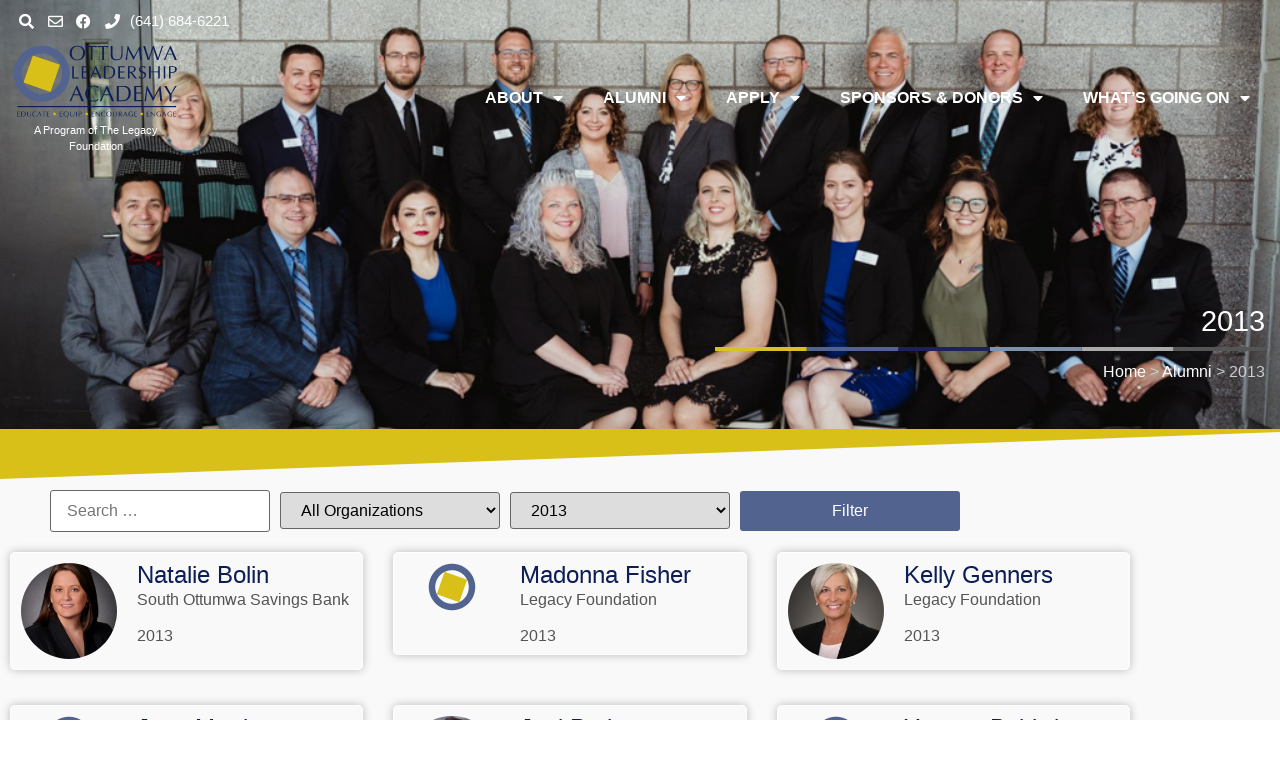

--- FILE ---
content_type: text/html; charset=UTF-8
request_url: https://www.ottumwaleadershipacademy.org/graduation_year/2013/
body_size: 195279
content:
<!doctype html>
<html lang="en-US" prefix="og: https://ogp.me/ns#">
<head>
	<meta charset="UTF-8">
	<meta name="viewport" content="width=device-width, initial-scale=1">
	<link rel="profile" href="https://gmpg.org/xfn/11">
	
<!-- Search Engine Optimization by Rank Math - https://rankmath.com/ -->
<title>2013 Archives - Ottumwa Leadership Academy</title>
<meta name="robots" content="follow, index, max-snippet:-1, max-video-preview:-1, max-image-preview:large"/>
<link rel="canonical" href="https://www.ottumwaleadershipacademy.org/graduation_year/2013/" />
<link rel="next" href="https://www.ottumwaleadershipacademy.org/graduation_year/2013/page/2/" />
<meta property="og:locale" content="en_US" />
<meta property="og:type" content="article" />
<meta property="og:title" content="2013 Archives - Ottumwa Leadership Academy" />
<meta property="og:url" content="https://www.ottumwaleadershipacademy.org/graduation_year/2013/" />
<meta property="og:site_name" content="Ottumwa Leadership Academy" />
<meta name="twitter:card" content="summary_large_image" />
<meta name="twitter:title" content="2013 Archives - Ottumwa Leadership Academy" />
<meta name="twitter:label1" content="Alumni" />
<meta name="twitter:data1" content="18" />
<script type="application/ld+json" class="rank-math-schema">{"@context":"https://schema.org","@graph":[{"@type":"Organization","@id":"https://www.ottumwaleadershipacademy.org/#organization","name":"Ottumwa Leadership Academy","url":"http://www.ottumwaleadershipacademy.org","logo":{"@type":"ImageObject","@id":"https://www.ottumwaleadershipacademy.org/#logo","url":"http://www.ottumwaleadershipacademy.org/wp-content/uploads/2021/10/Ottumwa-Leadership-Academy-Logo.svg","contentUrl":"http://www.ottumwaleadershipacademy.org/wp-content/uploads/2021/10/Ottumwa-Leadership-Academy-Logo.svg","caption":"Ottumwa Leadership Academy","inLanguage":"en-US","width":"592","height":"272"}},{"@type":"WebSite","@id":"https://www.ottumwaleadershipacademy.org/#website","url":"https://www.ottumwaleadershipacademy.org","name":"Ottumwa Leadership Academy","publisher":{"@id":"https://www.ottumwaleadershipacademy.org/#organization"},"inLanguage":"en-US"},{"@type":"CollectionPage","@id":"https://www.ottumwaleadershipacademy.org/graduation_year/2013/#webpage","url":"https://www.ottumwaleadershipacademy.org/graduation_year/2013/","name":"2013 Archives - Ottumwa Leadership Academy","isPartOf":{"@id":"https://www.ottumwaleadershipacademy.org/#website"},"inLanguage":"en-US"}]}</script>
<!-- /Rank Math WordPress SEO plugin -->

<link rel='dns-prefetch' href='//www.googletagmanager.com' />
<link rel='dns-prefetch' href='//www.google.com' />
<link rel="alternate" type="application/rss+xml" title="Ottumwa Leadership Academy &raquo; Feed" href="https://www.ottumwaleadershipacademy.org/feed/" />
<link rel="alternate" type="application/rss+xml" title="Ottumwa Leadership Academy &raquo; Comments Feed" href="https://www.ottumwaleadershipacademy.org/comments/feed/" />
<link rel="alternate" type="text/calendar" title="Ottumwa Leadership Academy &raquo; iCal Feed" href="https://www.ottumwaleadershipacademy.org/events/?ical=1" />
<link rel="alternate" type="application/rss+xml" title="Ottumwa Leadership Academy &raquo; 2013 Graduation Year Feed" href="https://www.ottumwaleadershipacademy.org/graduation_year/2013/feed/" />
<style id='wp-img-auto-sizes-contain-inline-css'>
img:is([sizes=auto i],[sizes^="auto," i]){contain-intrinsic-size:3000px 1500px}
/*# sourceURL=wp-img-auto-sizes-contain-inline-css */
</style>

<link rel='stylesheet' id='sgr-css' href='https://www.ottumwaleadershipacademy.org/wp-content/plugins/simple-google-recaptcha/sgr.css?ver=1681377714' media='all' />
<style id='wp-emoji-styles-inline-css'>

	img.wp-smiley, img.emoji {
		display: inline !important;
		border: none !important;
		box-shadow: none !important;
		height: 1em !important;
		width: 1em !important;
		margin: 0 0.07em !important;
		vertical-align: -0.1em !important;
		background: none !important;
		padding: 0 !important;
	}
/*# sourceURL=wp-emoji-styles-inline-css */
</style>
<link rel='stylesheet' id='wp-block-library-css' href='https://www.ottumwaleadershipacademy.org/wp-includes/css/dist/block-library/style.min.css?ver=6.9' media='all' />
<link rel='stylesheet' id='jet-engine-frontend-css' href='https://www.ottumwaleadershipacademy.org/wp-content/plugins/jet-engine/assets/css/frontend.css?ver=3.6.6' media='all' />
<style id='global-styles-inline-css'>
:root{--wp--preset--aspect-ratio--square: 1;--wp--preset--aspect-ratio--4-3: 4/3;--wp--preset--aspect-ratio--3-4: 3/4;--wp--preset--aspect-ratio--3-2: 3/2;--wp--preset--aspect-ratio--2-3: 2/3;--wp--preset--aspect-ratio--16-9: 16/9;--wp--preset--aspect-ratio--9-16: 9/16;--wp--preset--color--black: #000000;--wp--preset--color--cyan-bluish-gray: #abb8c3;--wp--preset--color--white: #ffffff;--wp--preset--color--pale-pink: #f78da7;--wp--preset--color--vivid-red: #cf2e2e;--wp--preset--color--luminous-vivid-orange: #ff6900;--wp--preset--color--luminous-vivid-amber: #fcb900;--wp--preset--color--light-green-cyan: #7bdcb5;--wp--preset--color--vivid-green-cyan: #00d084;--wp--preset--color--pale-cyan-blue: #8ed1fc;--wp--preset--color--vivid-cyan-blue: #0693e3;--wp--preset--color--vivid-purple: #9b51e0;--wp--preset--gradient--vivid-cyan-blue-to-vivid-purple: linear-gradient(135deg,rgb(6,147,227) 0%,rgb(155,81,224) 100%);--wp--preset--gradient--light-green-cyan-to-vivid-green-cyan: linear-gradient(135deg,rgb(122,220,180) 0%,rgb(0,208,130) 100%);--wp--preset--gradient--luminous-vivid-amber-to-luminous-vivid-orange: linear-gradient(135deg,rgb(252,185,0) 0%,rgb(255,105,0) 100%);--wp--preset--gradient--luminous-vivid-orange-to-vivid-red: linear-gradient(135deg,rgb(255,105,0) 0%,rgb(207,46,46) 100%);--wp--preset--gradient--very-light-gray-to-cyan-bluish-gray: linear-gradient(135deg,rgb(238,238,238) 0%,rgb(169,184,195) 100%);--wp--preset--gradient--cool-to-warm-spectrum: linear-gradient(135deg,rgb(74,234,220) 0%,rgb(151,120,209) 20%,rgb(207,42,186) 40%,rgb(238,44,130) 60%,rgb(251,105,98) 80%,rgb(254,248,76) 100%);--wp--preset--gradient--blush-light-purple: linear-gradient(135deg,rgb(255,206,236) 0%,rgb(152,150,240) 100%);--wp--preset--gradient--blush-bordeaux: linear-gradient(135deg,rgb(254,205,165) 0%,rgb(254,45,45) 50%,rgb(107,0,62) 100%);--wp--preset--gradient--luminous-dusk: linear-gradient(135deg,rgb(255,203,112) 0%,rgb(199,81,192) 50%,rgb(65,88,208) 100%);--wp--preset--gradient--pale-ocean: linear-gradient(135deg,rgb(255,245,203) 0%,rgb(182,227,212) 50%,rgb(51,167,181) 100%);--wp--preset--gradient--electric-grass: linear-gradient(135deg,rgb(202,248,128) 0%,rgb(113,206,126) 100%);--wp--preset--gradient--midnight: linear-gradient(135deg,rgb(2,3,129) 0%,rgb(40,116,252) 100%);--wp--preset--font-size--small: 13px;--wp--preset--font-size--medium: 20px;--wp--preset--font-size--large: 36px;--wp--preset--font-size--x-large: 42px;--wp--preset--spacing--20: 0.44rem;--wp--preset--spacing--30: 0.67rem;--wp--preset--spacing--40: 1rem;--wp--preset--spacing--50: 1.5rem;--wp--preset--spacing--60: 2.25rem;--wp--preset--spacing--70: 3.38rem;--wp--preset--spacing--80: 5.06rem;--wp--preset--shadow--natural: 6px 6px 9px rgba(0, 0, 0, 0.2);--wp--preset--shadow--deep: 12px 12px 50px rgba(0, 0, 0, 0.4);--wp--preset--shadow--sharp: 6px 6px 0px rgba(0, 0, 0, 0.2);--wp--preset--shadow--outlined: 6px 6px 0px -3px rgb(255, 255, 255), 6px 6px rgb(0, 0, 0);--wp--preset--shadow--crisp: 6px 6px 0px rgb(0, 0, 0);}:root { --wp--style--global--content-size: 800px;--wp--style--global--wide-size: 1200px; }:where(body) { margin: 0; }.wp-site-blocks > .alignleft { float: left; margin-right: 2em; }.wp-site-blocks > .alignright { float: right; margin-left: 2em; }.wp-site-blocks > .aligncenter { justify-content: center; margin-left: auto; margin-right: auto; }:where(.wp-site-blocks) > * { margin-block-start: 24px; margin-block-end: 0; }:where(.wp-site-blocks) > :first-child { margin-block-start: 0; }:where(.wp-site-blocks) > :last-child { margin-block-end: 0; }:root { --wp--style--block-gap: 24px; }:root :where(.is-layout-flow) > :first-child{margin-block-start: 0;}:root :where(.is-layout-flow) > :last-child{margin-block-end: 0;}:root :where(.is-layout-flow) > *{margin-block-start: 24px;margin-block-end: 0;}:root :where(.is-layout-constrained) > :first-child{margin-block-start: 0;}:root :where(.is-layout-constrained) > :last-child{margin-block-end: 0;}:root :where(.is-layout-constrained) > *{margin-block-start: 24px;margin-block-end: 0;}:root :where(.is-layout-flex){gap: 24px;}:root :where(.is-layout-grid){gap: 24px;}.is-layout-flow > .alignleft{float: left;margin-inline-start: 0;margin-inline-end: 2em;}.is-layout-flow > .alignright{float: right;margin-inline-start: 2em;margin-inline-end: 0;}.is-layout-flow > .aligncenter{margin-left: auto !important;margin-right: auto !important;}.is-layout-constrained > .alignleft{float: left;margin-inline-start: 0;margin-inline-end: 2em;}.is-layout-constrained > .alignright{float: right;margin-inline-start: 2em;margin-inline-end: 0;}.is-layout-constrained > .aligncenter{margin-left: auto !important;margin-right: auto !important;}.is-layout-constrained > :where(:not(.alignleft):not(.alignright):not(.alignfull)){max-width: var(--wp--style--global--content-size);margin-left: auto !important;margin-right: auto !important;}.is-layout-constrained > .alignwide{max-width: var(--wp--style--global--wide-size);}body .is-layout-flex{display: flex;}.is-layout-flex{flex-wrap: wrap;align-items: center;}.is-layout-flex > :is(*, div){margin: 0;}body .is-layout-grid{display: grid;}.is-layout-grid > :is(*, div){margin: 0;}body{padding-top: 0px;padding-right: 0px;padding-bottom: 0px;padding-left: 0px;}a:where(:not(.wp-element-button)){text-decoration: underline;}:root :where(.wp-element-button, .wp-block-button__link){background-color: #32373c;border-width: 0;color: #fff;font-family: inherit;font-size: inherit;font-style: inherit;font-weight: inherit;letter-spacing: inherit;line-height: inherit;padding-top: calc(0.667em + 2px);padding-right: calc(1.333em + 2px);padding-bottom: calc(0.667em + 2px);padding-left: calc(1.333em + 2px);text-decoration: none;text-transform: inherit;}.has-black-color{color: var(--wp--preset--color--black) !important;}.has-cyan-bluish-gray-color{color: var(--wp--preset--color--cyan-bluish-gray) !important;}.has-white-color{color: var(--wp--preset--color--white) !important;}.has-pale-pink-color{color: var(--wp--preset--color--pale-pink) !important;}.has-vivid-red-color{color: var(--wp--preset--color--vivid-red) !important;}.has-luminous-vivid-orange-color{color: var(--wp--preset--color--luminous-vivid-orange) !important;}.has-luminous-vivid-amber-color{color: var(--wp--preset--color--luminous-vivid-amber) !important;}.has-light-green-cyan-color{color: var(--wp--preset--color--light-green-cyan) !important;}.has-vivid-green-cyan-color{color: var(--wp--preset--color--vivid-green-cyan) !important;}.has-pale-cyan-blue-color{color: var(--wp--preset--color--pale-cyan-blue) !important;}.has-vivid-cyan-blue-color{color: var(--wp--preset--color--vivid-cyan-blue) !important;}.has-vivid-purple-color{color: var(--wp--preset--color--vivid-purple) !important;}.has-black-background-color{background-color: var(--wp--preset--color--black) !important;}.has-cyan-bluish-gray-background-color{background-color: var(--wp--preset--color--cyan-bluish-gray) !important;}.has-white-background-color{background-color: var(--wp--preset--color--white) !important;}.has-pale-pink-background-color{background-color: var(--wp--preset--color--pale-pink) !important;}.has-vivid-red-background-color{background-color: var(--wp--preset--color--vivid-red) !important;}.has-luminous-vivid-orange-background-color{background-color: var(--wp--preset--color--luminous-vivid-orange) !important;}.has-luminous-vivid-amber-background-color{background-color: var(--wp--preset--color--luminous-vivid-amber) !important;}.has-light-green-cyan-background-color{background-color: var(--wp--preset--color--light-green-cyan) !important;}.has-vivid-green-cyan-background-color{background-color: var(--wp--preset--color--vivid-green-cyan) !important;}.has-pale-cyan-blue-background-color{background-color: var(--wp--preset--color--pale-cyan-blue) !important;}.has-vivid-cyan-blue-background-color{background-color: var(--wp--preset--color--vivid-cyan-blue) !important;}.has-vivid-purple-background-color{background-color: var(--wp--preset--color--vivid-purple) !important;}.has-black-border-color{border-color: var(--wp--preset--color--black) !important;}.has-cyan-bluish-gray-border-color{border-color: var(--wp--preset--color--cyan-bluish-gray) !important;}.has-white-border-color{border-color: var(--wp--preset--color--white) !important;}.has-pale-pink-border-color{border-color: var(--wp--preset--color--pale-pink) !important;}.has-vivid-red-border-color{border-color: var(--wp--preset--color--vivid-red) !important;}.has-luminous-vivid-orange-border-color{border-color: var(--wp--preset--color--luminous-vivid-orange) !important;}.has-luminous-vivid-amber-border-color{border-color: var(--wp--preset--color--luminous-vivid-amber) !important;}.has-light-green-cyan-border-color{border-color: var(--wp--preset--color--light-green-cyan) !important;}.has-vivid-green-cyan-border-color{border-color: var(--wp--preset--color--vivid-green-cyan) !important;}.has-pale-cyan-blue-border-color{border-color: var(--wp--preset--color--pale-cyan-blue) !important;}.has-vivid-cyan-blue-border-color{border-color: var(--wp--preset--color--vivid-cyan-blue) !important;}.has-vivid-purple-border-color{border-color: var(--wp--preset--color--vivid-purple) !important;}.has-vivid-cyan-blue-to-vivid-purple-gradient-background{background: var(--wp--preset--gradient--vivid-cyan-blue-to-vivid-purple) !important;}.has-light-green-cyan-to-vivid-green-cyan-gradient-background{background: var(--wp--preset--gradient--light-green-cyan-to-vivid-green-cyan) !important;}.has-luminous-vivid-amber-to-luminous-vivid-orange-gradient-background{background: var(--wp--preset--gradient--luminous-vivid-amber-to-luminous-vivid-orange) !important;}.has-luminous-vivid-orange-to-vivid-red-gradient-background{background: var(--wp--preset--gradient--luminous-vivid-orange-to-vivid-red) !important;}.has-very-light-gray-to-cyan-bluish-gray-gradient-background{background: var(--wp--preset--gradient--very-light-gray-to-cyan-bluish-gray) !important;}.has-cool-to-warm-spectrum-gradient-background{background: var(--wp--preset--gradient--cool-to-warm-spectrum) !important;}.has-blush-light-purple-gradient-background{background: var(--wp--preset--gradient--blush-light-purple) !important;}.has-blush-bordeaux-gradient-background{background: var(--wp--preset--gradient--blush-bordeaux) !important;}.has-luminous-dusk-gradient-background{background: var(--wp--preset--gradient--luminous-dusk) !important;}.has-pale-ocean-gradient-background{background: var(--wp--preset--gradient--pale-ocean) !important;}.has-electric-grass-gradient-background{background: var(--wp--preset--gradient--electric-grass) !important;}.has-midnight-gradient-background{background: var(--wp--preset--gradient--midnight) !important;}.has-small-font-size{font-size: var(--wp--preset--font-size--small) !important;}.has-medium-font-size{font-size: var(--wp--preset--font-size--medium) !important;}.has-large-font-size{font-size: var(--wp--preset--font-size--large) !important;}.has-x-large-font-size{font-size: var(--wp--preset--font-size--x-large) !important;}
:root :where(.wp-block-pullquote){font-size: 1.5em;line-height: 1.6;}
/*# sourceURL=global-styles-inline-css */
</style>
<link rel='stylesheet' id='searchandfilter-css' href='https://www.ottumwaleadershipacademy.org/wp-content/plugins/search-filter/style.css?ver=1' media='all' />
<link rel='stylesheet' id='tribe-events-v2-single-skeleton-css' href='https://www.ottumwaleadershipacademy.org/wp-content/plugins/the-events-calendar/build/css/tribe-events-single-skeleton.css?ver=6.15.14' media='all' />
<link rel='stylesheet' id='tribe-events-v2-single-skeleton-full-css' href='https://www.ottumwaleadershipacademy.org/wp-content/plugins/the-events-calendar/build/css/tribe-events-single-full.css?ver=6.15.14' media='all' />
<link rel='stylesheet' id='tec-events-elementor-widgets-base-styles-css' href='https://www.ottumwaleadershipacademy.org/wp-content/plugins/the-events-calendar/build/css/integrations/plugins/elementor/widgets/widget-base.css?ver=6.15.14' media='all' />
<link rel='stylesheet' id='hello-elementor-css' href='https://www.ottumwaleadershipacademy.org/wp-content/themes/hello-elementor/assets/css/reset.css?ver=3.4.6' media='all' />
<link rel='stylesheet' id='hello-elementor-theme-style-css' href='https://www.ottumwaleadershipacademy.org/wp-content/themes/hello-elementor/assets/css/theme.css?ver=3.4.6' media='all' />
<link rel='stylesheet' id='hello-elementor-header-footer-css' href='https://www.ottumwaleadershipacademy.org/wp-content/themes/hello-elementor/assets/css/header-footer.css?ver=3.4.6' media='all' />
<link rel='stylesheet' id='elementor-frontend-css' href='https://www.ottumwaleadershipacademy.org/wp-content/plugins/elementor/assets/css/frontend.min.css?ver=3.34.2' media='all' />
<style id='elementor-frontend-inline-css'>
.elementor-kit-2508{--e-global-color-primary:#0D1E54;--e-global-color-secondary:#51638E;--e-global-color-text:#545454;--e-global-color-accent:#D9C018;--e-global-color-48a8221:#0D1E54;--e-global-color-829523c:#51638E;--e-global-color-83f94a9:#7E93AB;--e-global-color-2033724:#D9C018;--e-global-color-64867d8:#545454;--e-global-color-36688ee:#A9A9A9;--e-global-color-6b0394a:#FFFFFF;--e-global-color-af56238:#FFFFFFB0;--e-global-color-01b2a90:#FFFFFF00;--e-global-color-8bae10a:#A9A9A912;--e-global-color-7c69afa:#eeeeee;--e-global-typography-primary-font-family:"Poppins";--e-global-typography-primary-font-weight:600;--e-global-typography-secondary-font-family:"Poppins";--e-global-typography-secondary-font-weight:400;--e-global-typography-text-font-family:"Poppins";--e-global-typography-text-font-weight:400;--e-global-typography-accent-font-family:"Poppins";--e-global-typography-accent-font-weight:500;color:var( --e-global-color-text );font-family:"Poppins", Sans-serif;}.elementor-kit-2508 button,.elementor-kit-2508 input[type="button"],.elementor-kit-2508 input[type="submit"],.elementor-kit-2508 .elementor-button{background-color:var( --e-global-color-829523c );font-weight:normal;color:var( --e-global-color-6b0394a );}.elementor-kit-2508 button:hover,.elementor-kit-2508 button:focus,.elementor-kit-2508 input[type="button"]:hover,.elementor-kit-2508 input[type="button"]:focus,.elementor-kit-2508 input[type="submit"]:hover,.elementor-kit-2508 input[type="submit"]:focus,.elementor-kit-2508 .elementor-button:hover,.elementor-kit-2508 .elementor-button:focus{background-color:var( --e-global-color-48a8221 );color:var( --e-global-color-6b0394a );}.elementor-kit-2508 e-page-transition{background-color:#FFBC7D;}.elementor-kit-2508 a{color:var( --e-global-color-48a8221 );}.elementor-kit-2508 a:hover{color:var( --e-global-color-829523c );}.elementor-kit-2508 h1{color:var( --e-global-color-48a8221 );}.elementor-kit-2508 h2{color:var( --e-global-color-48a8221 );font-weight:400;}.elementor-kit-2508 h3{color:var( --e-global-color-829523c );}.elementor-kit-2508 h4{color:var( --e-global-color-829523c );}.elementor-kit-2508 h5{color:var( --e-global-color-64867d8 );}.elementor-kit-2508 h6{color:var( --e-global-color-64867d8 );}.elementor-section.elementor-section-boxed > .elementor-container{max-width:1140px;}.e-con{--container-max-width:1140px;}.elementor-widget:not(:last-child){margin-block-end:20px;}.elementor-element{--widgets-spacing:20px 20px;--widgets-spacing-row:20px;--widgets-spacing-column:20px;}{}h1.entry-title{display:var(--page-title-display);}.site-header .site-branding{flex-direction:column;align-items:stretch;}.site-header{padding-inline-end:0px;padding-inline-start:0px;}.site-footer .site-branding{flex-direction:column;align-items:stretch;}@media(max-width:1024px){.elementor-section.elementor-section-boxed > .elementor-container{max-width:1024px;}.e-con{--container-max-width:1024px;}}@media(max-width:767px){.elementor-section.elementor-section-boxed > .elementor-container{max-width:767px;}.e-con{--container-max-width:767px;}}/* Start custom CSS *//*********************/
/* GLOBAL */
/*********************/

/* Center Elements On Small Screens */
@media all and (max-width:767px){
    .center-on-mobile-devices{
        text-align: center;
    }   
}



/* Links In Text */
div[data-elementor-type=single-post] a {
    font-weight: bold;
}

/********************/
/* TablePress Style */
/********************/

/* Table Heder Normal State*/
.elementor-container .tablepress tfoot th, 
.elementor-container .tablepress thead th{
    background-color: var( --e-global-color-48a8221 );
    
    color: white;
    font-weight: 400;
}

/* Table Heder Hover */
.elementor-container .tablepress .sorting:hover, .elementor-container .tablepress .sorting_asc, .elementor-container .tablepress .sorting_desc {
    background-color: var( --e-global-color-829523c );
}

/* Table Previous/Next Navigation */

.elementor-container .paginate_button.disabled:after, .elementor-container .paginate_button.disabled:before, .elementor-container .paging_simple .paginate_button.next:after, .elementor-container .paging_simple .paginate_button.previous:before, .elementor-container .dataTables_paginate a {
    color: var( --e-global-color-text );
    text-shadow: none;
    text-decoration: none;
}


/*********************/
/* SINGLE EVENT */
/*********************/

/* Single Event Meta */

.single-tribe_events .tribe-events-event-meta{
    background: var( --e-global-color-8bae10a );
}/* End custom CSS */
.elementor-2541 .elementor-element.elementor-element-a4dd952:not(.elementor-motion-effects-element-type-background), .elementor-2541 .elementor-element.elementor-element-a4dd952 > .elementor-motion-effects-container > .elementor-motion-effects-layer{background-image:url("https://www.ottumwaleadershipacademy.org/wp-content/uploads/2021/10/ola2021-2-1.jpg");background-position:top center;background-repeat:no-repeat;background-size:cover;}.elementor-2541 .elementor-element.elementor-element-a4dd952 > .elementor-background-overlay{background-color:transparent;background-image:linear-gradient(135deg, var( --e-global-color-6b0394a ) 0%, var( --e-global-color-48a8221 ) 70%);opacity:0.65;transition:background 0.3s, border-radius 0.3s, opacity 0.3s;}.elementor-2541 .elementor-element.elementor-element-28689d7 > .elementor-widget-wrap > .elementor-widget:not(.elementor-widget__width-auto):not(.elementor-widget__width-initial):not(:last-child):not(.elementor-absolute){margin-block-end:0px;}.elementor-2541 .elementor-element.elementor-element-28689d7 > .elementor-element-populated{padding:0px 0px 0px 0px;}.elementor-2541 .elementor-element.elementor-element-9de035b > .elementor-widget-container{margin:10px 15px 0px 15px;}.elementor-2541 .elementor-element.elementor-element-9de035b{z-index:5;--e-icon-list-icon-size:15px;--icon-vertical-offset:0px;}.elementor-2541 .elementor-element.elementor-element-9de035b .elementor-icon-list-icon i{color:var( --e-global-color-6b0394a );transition:color 0.3s;}.elementor-2541 .elementor-element.elementor-element-9de035b .elementor-icon-list-icon svg{fill:var( --e-global-color-6b0394a );transition:fill 0.3s;}.elementor-2541 .elementor-element.elementor-element-9de035b .elementor-icon-list-item:hover .elementor-icon-list-icon i{color:var( --e-global-color-6b0394a );}.elementor-2541 .elementor-element.elementor-element-9de035b .elementor-icon-list-item:hover .elementor-icon-list-icon svg{fill:var( --e-global-color-6b0394a );}.elementor-2541 .elementor-element.elementor-element-9de035b .elementor-icon-list-icon{padding-inline-end:5px;}.elementor-2541 .elementor-element.elementor-element-9de035b .elementor-icon-list-item > .elementor-icon-list-text, .elementor-2541 .elementor-element.elementor-element-9de035b .elementor-icon-list-item > a{font-size:15px;font-weight:normal;}.elementor-2541 .elementor-element.elementor-element-9de035b .elementor-icon-list-text{color:var( --e-global-color-6b0394a );transition:color 0.3s;}.elementor-2541 .elementor-element.elementor-element-9de035b .elementor-icon-list-item:hover .elementor-icon-list-text{color:var( --e-global-color-6b0394a );}.elementor-2541 .elementor-element.elementor-element-4d498ad{z-index:5;}.elementor-bc-flex-widget .elementor-2541 .elementor-element.elementor-element-35a92e2.elementor-column .elementor-widget-wrap{align-items:center;}.elementor-2541 .elementor-element.elementor-element-35a92e2.elementor-column.elementor-element[data-element_type="column"] > .elementor-widget-wrap.elementor-element-populated{align-content:center;align-items:center;}.elementor-2541 .elementor-element.elementor-element-35a92e2 > .elementor-widget-wrap > .elementor-widget:not(.elementor-widget__width-auto):not(.elementor-widget__width-initial):not(:last-child):not(.elementor-absolute){margin-block-end:0px;}.elementor-2541 .elementor-element.elementor-element-d202ab6{text-align:start;}.elementor-2541 .elementor-element.elementor-element-d202ab6 img{width:100%;max-width:275px;}.elementor-2541 .elementor-element.elementor-element-ae27e5e > .elementor-widget-container{margin:0px 0px 0px 0px;}.elementor-2541 .elementor-element.elementor-element-ae27e5e{text-align:center;}.elementor-2541 .elementor-element.elementor-element-ae27e5e .elementor-heading-title{font-family:"Poppins", Sans-serif;font-size:11px;font-weight:400;line-height:1em;color:var( --e-global-color-6b0394a );}.elementor-bc-flex-widget .elementor-2541 .elementor-element.elementor-element-5162145.elementor-column .elementor-widget-wrap{align-items:center;}.elementor-2541 .elementor-element.elementor-element-5162145.elementor-column.elementor-element[data-element_type="column"] > .elementor-widget-wrap.elementor-element-populated{align-content:center;align-items:center;}.elementor-2541 .elementor-element.elementor-element-5162145 > .elementor-widget-wrap > .elementor-widget:not(.elementor-widget__width-auto):not(.elementor-widget__width-initial):not(:last-child):not(.elementor-absolute){margin-block-end:0px;}.elementor-2541 .elementor-element.elementor-element-f032c22 .elementor-menu-toggle{margin-left:auto;}.elementor-2541 .elementor-element.elementor-element-f032c22 .elementor-nav-menu .elementor-item{font-weight:600;text-transform:uppercase;}.elementor-2541 .elementor-element.elementor-element-f032c22 .elementor-nav-menu--main .elementor-item{color:var( --e-global-color-6b0394a );fill:var( --e-global-color-6b0394a );}.elementor-2541 .elementor-element.elementor-element-f032c22 .elementor-nav-menu--main .elementor-item:hover,
					.elementor-2541 .elementor-element.elementor-element-f032c22 .elementor-nav-menu--main .elementor-item.elementor-item-active,
					.elementor-2541 .elementor-element.elementor-element-f032c22 .elementor-nav-menu--main .elementor-item.highlighted,
					.elementor-2541 .elementor-element.elementor-element-f032c22 .elementor-nav-menu--main .elementor-item:focus{color:var( --e-global-color-2033724 );fill:var( --e-global-color-2033724 );}.elementor-2541 .elementor-element.elementor-element-f032c22 .elementor-nav-menu--main .elementor-item.elementor-item-active{color:var( --e-global-color-6b0394a );}.elementor-2541 .elementor-element.elementor-element-f032c22 .elementor-nav-menu--dropdown a, .elementor-2541 .elementor-element.elementor-element-f032c22 .elementor-menu-toggle{color:var( --e-global-color-48a8221 );fill:var( --e-global-color-48a8221 );}.elementor-2541 .elementor-element.elementor-element-f032c22 .elementor-nav-menu--dropdown a:hover,
					.elementor-2541 .elementor-element.elementor-element-f032c22 .elementor-nav-menu--dropdown a.elementor-item-active,
					.elementor-2541 .elementor-element.elementor-element-f032c22 .elementor-nav-menu--dropdown a.highlighted,
					.elementor-2541 .elementor-element.elementor-element-f032c22 .elementor-menu-toggle:hover{color:var( --e-global-color-48a8221 );}.elementor-2541 .elementor-element.elementor-element-f032c22 .elementor-nav-menu--dropdown a:hover,
					.elementor-2541 .elementor-element.elementor-element-f032c22 .elementor-nav-menu--dropdown a.elementor-item-active,
					.elementor-2541 .elementor-element.elementor-element-f032c22 .elementor-nav-menu--dropdown a.highlighted{background-color:var( --e-global-color-6b0394a );}.elementor-2541 .elementor-element.elementor-element-f032c22 .elementor-nav-menu--dropdown{border-radius:0px 0px 0px 0px;}.elementor-2541 .elementor-element.elementor-element-f032c22 .elementor-nav-menu--dropdown li:first-child a{border-top-left-radius:0px;border-top-right-radius:0px;}.elementor-2541 .elementor-element.elementor-element-f032c22 .elementor-nav-menu--dropdown li:last-child a{border-bottom-right-radius:0px;border-bottom-left-radius:0px;}.elementor-2541 .elementor-element.elementor-element-f032c22 .elementor-nav-menu--main .elementor-nav-menu--dropdown, .elementor-2541 .elementor-element.elementor-element-f032c22 .elementor-nav-menu__container.elementor-nav-menu--dropdown{box-shadow:0px 0px 10px 0px rgba(0, 0, 0, 0.25);}.elementor-2541 .elementor-element.elementor-element-f032c22 div.elementor-menu-toggle{color:var( --e-global-color-6b0394a );}.elementor-2541 .elementor-element.elementor-element-f032c22 div.elementor-menu-toggle svg{fill:var( --e-global-color-6b0394a );}.elementor-2541 .elementor-element.elementor-element-f032c22 div.elementor-menu-toggle:hover{color:var( --e-global-color-6b0394a );}.elementor-2541 .elementor-element.elementor-element-f032c22 div.elementor-menu-toggle:hover svg{fill:var( --e-global-color-6b0394a );}.elementor-2541 .elementor-element.elementor-element-6e7ab98 .elementor-icon-wrapper{text-align:end;}.elementor-2541 .elementor-element.elementor-element-6e7ab98.elementor-view-stacked .elementor-icon{background-color:var( --e-global-color-6b0394a );}.elementor-2541 .elementor-element.elementor-element-6e7ab98.elementor-view-framed .elementor-icon, .elementor-2541 .elementor-element.elementor-element-6e7ab98.elementor-view-default .elementor-icon{color:var( --e-global-color-6b0394a );border-color:var( --e-global-color-6b0394a );}.elementor-2541 .elementor-element.elementor-element-6e7ab98.elementor-view-framed .elementor-icon, .elementor-2541 .elementor-element.elementor-element-6e7ab98.elementor-view-default .elementor-icon svg{fill:var( --e-global-color-6b0394a );}.elementor-2541 .elementor-element.elementor-element-6e7ab98.elementor-view-stacked .elementor-icon:hover{background-color:var( --e-global-color-6b0394a );}.elementor-2541 .elementor-element.elementor-element-6e7ab98.elementor-view-framed .elementor-icon:hover, .elementor-2541 .elementor-element.elementor-element-6e7ab98.elementor-view-default .elementor-icon:hover{color:var( --e-global-color-6b0394a );border-color:var( --e-global-color-6b0394a );}.elementor-2541 .elementor-element.elementor-element-6e7ab98.elementor-view-framed .elementor-icon:hover, .elementor-2541 .elementor-element.elementor-element-6e7ab98.elementor-view-default .elementor-icon:hover svg{fill:var( --e-global-color-6b0394a );}.elementor-2541 .elementor-element.elementor-element-2f394a0 > .elementor-widget-container{margin:0px 15px 0px 15px;padding:9em 0em 0em 0em;}.elementor-2541 .elementor-element.elementor-element-2f394a0{text-align:end;}.elementor-2541 .elementor-element.elementor-element-2f394a0 .elementor-heading-title{font-family:"Poppins", Sans-serif;font-weight:400;color:var( --e-global-color-6b0394a );}.elementor-2541 .elementor-element.elementor-element-74689ce > .elementor-widget-container{margin:0px 15px 0px 15px;}.elementor-2541 .elementor-element.elementor-element-74689ce{text-align:end;}.elementor-2541 .elementor-element.elementor-element-1dc7b3d > .elementor-widget-container{margin:0px 15px 0px 15px;padding:0px 0px 0px 0px;}.elementor-2541 .elementor-element.elementor-element-a4dd952 > .elementor-container{min-height:400px;}.elementor-2541 .elementor-element.elementor-element-a4dd952{transition:background 0.3s, border 0.3s, border-radius 0.3s, box-shadow 0.3s;padding:0px 0px 30px 0px;}.elementor-2541 .elementor-element.elementor-element-58ed3f3 > .elementor-background-overlay{background-color:transparent;background-image:linear-gradient(135deg, var( --e-global-color-6b0394a ) 0%, var( --e-global-color-48a8221 ) 70%);opacity:0.65;transition:background 0.3s, border-radius 0.3s, opacity 0.3s;}.elementor-2541 .elementor-element.elementor-element-72f96f5 > .elementor-widget-wrap > .elementor-widget:not(.elementor-widget__width-auto):not(.elementor-widget__width-initial):not(:last-child):not(.elementor-absolute){margin-block-end:0px;}.elementor-2541 .elementor-element.elementor-element-72f96f5 > .elementor-element-populated{padding:0px 0px 0px 0px;}.elementor-2541 .elementor-element.elementor-element-50c886f > .elementor-widget-container{margin:10px 15px 0px 15px;}.elementor-2541 .elementor-element.elementor-element-50c886f{z-index:5;--e-icon-list-icon-size:15px;--icon-vertical-offset:0px;}.elementor-2541 .elementor-element.elementor-element-50c886f .elementor-icon-list-icon i{color:var( --e-global-color-6b0394a );transition:color 0.3s;}.elementor-2541 .elementor-element.elementor-element-50c886f .elementor-icon-list-icon svg{fill:var( --e-global-color-6b0394a );transition:fill 0.3s;}.elementor-2541 .elementor-element.elementor-element-50c886f .elementor-icon-list-item:hover .elementor-icon-list-icon i{color:var( --e-global-color-6b0394a );}.elementor-2541 .elementor-element.elementor-element-50c886f .elementor-icon-list-item:hover .elementor-icon-list-icon svg{fill:var( --e-global-color-6b0394a );}.elementor-2541 .elementor-element.elementor-element-50c886f .elementor-icon-list-icon{padding-inline-end:5px;}.elementor-2541 .elementor-element.elementor-element-50c886f .elementor-icon-list-item > .elementor-icon-list-text, .elementor-2541 .elementor-element.elementor-element-50c886f .elementor-icon-list-item > a{font-size:15px;font-weight:normal;}.elementor-2541 .elementor-element.elementor-element-50c886f .elementor-icon-list-text{color:var( --e-global-color-6b0394a );transition:color 0.3s;}.elementor-2541 .elementor-element.elementor-element-50c886f .elementor-icon-list-item:hover .elementor-icon-list-text{color:var( --e-global-color-6b0394a );}.elementor-2541 .elementor-element.elementor-element-0c08565{z-index:5;}.elementor-bc-flex-widget .elementor-2541 .elementor-element.elementor-element-b4396bd.elementor-column .elementor-widget-wrap{align-items:center;}.elementor-2541 .elementor-element.elementor-element-b4396bd.elementor-column.elementor-element[data-element_type="column"] > .elementor-widget-wrap.elementor-element-populated{align-content:center;align-items:center;}.elementor-2541 .elementor-element.elementor-element-b4396bd > .elementor-widget-wrap > .elementor-widget:not(.elementor-widget__width-auto):not(.elementor-widget__width-initial):not(:last-child):not(.elementor-absolute){margin-block-end:0px;}.elementor-2541 .elementor-element.elementor-element-2ec8992{text-align:start;}.elementor-2541 .elementor-element.elementor-element-2ec8992 img{width:100%;max-width:275px;}.elementor-2541 .elementor-element.elementor-element-e57ba2f > .elementor-widget-container{margin:0px 0px 0px 0px;}.elementor-2541 .elementor-element.elementor-element-e57ba2f{text-align:center;}.elementor-2541 .elementor-element.elementor-element-e57ba2f .elementor-heading-title{font-family:"Poppins", Sans-serif;font-size:11px;font-weight:400;line-height:1em;color:var( --e-global-color-6b0394a );}.elementor-bc-flex-widget .elementor-2541 .elementor-element.elementor-element-4d54430.elementor-column .elementor-widget-wrap{align-items:center;}.elementor-2541 .elementor-element.elementor-element-4d54430.elementor-column.elementor-element[data-element_type="column"] > .elementor-widget-wrap.elementor-element-populated{align-content:center;align-items:center;}.elementor-2541 .elementor-element.elementor-element-4d54430 > .elementor-widget-wrap > .elementor-widget:not(.elementor-widget__width-auto):not(.elementor-widget__width-initial):not(:last-child):not(.elementor-absolute){margin-block-end:0px;}.elementor-2541 .elementor-element.elementor-element-8eb4404 .elementor-menu-toggle{margin-left:auto;}.elementor-2541 .elementor-element.elementor-element-8eb4404 .elementor-nav-menu .elementor-item{font-weight:600;text-transform:uppercase;}.elementor-2541 .elementor-element.elementor-element-8eb4404 .elementor-nav-menu--main .elementor-item{color:var( --e-global-color-6b0394a );fill:var( --e-global-color-6b0394a );}.elementor-2541 .elementor-element.elementor-element-8eb4404 .elementor-nav-menu--main .elementor-item:hover,
					.elementor-2541 .elementor-element.elementor-element-8eb4404 .elementor-nav-menu--main .elementor-item.elementor-item-active,
					.elementor-2541 .elementor-element.elementor-element-8eb4404 .elementor-nav-menu--main .elementor-item.highlighted,
					.elementor-2541 .elementor-element.elementor-element-8eb4404 .elementor-nav-menu--main .elementor-item:focus{color:var( --e-global-color-2033724 );fill:var( --e-global-color-2033724 );}.elementor-2541 .elementor-element.elementor-element-8eb4404 .elementor-nav-menu--main .elementor-item.elementor-item-active{color:var( --e-global-color-6b0394a );}.elementor-2541 .elementor-element.elementor-element-8eb4404 .elementor-nav-menu--dropdown a, .elementor-2541 .elementor-element.elementor-element-8eb4404 .elementor-menu-toggle{color:var( --e-global-color-48a8221 );fill:var( --e-global-color-48a8221 );}.elementor-2541 .elementor-element.elementor-element-8eb4404 .elementor-nav-menu--dropdown a:hover,
					.elementor-2541 .elementor-element.elementor-element-8eb4404 .elementor-nav-menu--dropdown a.elementor-item-active,
					.elementor-2541 .elementor-element.elementor-element-8eb4404 .elementor-nav-menu--dropdown a.highlighted,
					.elementor-2541 .elementor-element.elementor-element-8eb4404 .elementor-menu-toggle:hover{color:var( --e-global-color-48a8221 );}.elementor-2541 .elementor-element.elementor-element-8eb4404 .elementor-nav-menu--dropdown a:hover,
					.elementor-2541 .elementor-element.elementor-element-8eb4404 .elementor-nav-menu--dropdown a.elementor-item-active,
					.elementor-2541 .elementor-element.elementor-element-8eb4404 .elementor-nav-menu--dropdown a.highlighted{background-color:var( --e-global-color-6b0394a );}.elementor-2541 .elementor-element.elementor-element-8eb4404 .elementor-nav-menu--dropdown{border-radius:0px 0px 0px 0px;}.elementor-2541 .elementor-element.elementor-element-8eb4404 .elementor-nav-menu--dropdown li:first-child a{border-top-left-radius:0px;border-top-right-radius:0px;}.elementor-2541 .elementor-element.elementor-element-8eb4404 .elementor-nav-menu--dropdown li:last-child a{border-bottom-right-radius:0px;border-bottom-left-radius:0px;}.elementor-2541 .elementor-element.elementor-element-8eb4404 .elementor-nav-menu--main .elementor-nav-menu--dropdown, .elementor-2541 .elementor-element.elementor-element-8eb4404 .elementor-nav-menu__container.elementor-nav-menu--dropdown{box-shadow:0px 0px 10px 0px rgba(0, 0, 0, 0.25);}.elementor-2541 .elementor-element.elementor-element-8eb4404 div.elementor-menu-toggle{color:var( --e-global-color-6b0394a );}.elementor-2541 .elementor-element.elementor-element-8eb4404 div.elementor-menu-toggle svg{fill:var( --e-global-color-6b0394a );}.elementor-2541 .elementor-element.elementor-element-8eb4404 div.elementor-menu-toggle:hover{color:var( --e-global-color-6b0394a );}.elementor-2541 .elementor-element.elementor-element-8eb4404 div.elementor-menu-toggle:hover svg{fill:var( --e-global-color-6b0394a );}.elementor-2541 .elementor-element.elementor-element-a06de6c .elementor-icon-wrapper{text-align:end;}.elementor-2541 .elementor-element.elementor-element-a06de6c.elementor-view-stacked .elementor-icon{background-color:var( --e-global-color-6b0394a );}.elementor-2541 .elementor-element.elementor-element-a06de6c.elementor-view-framed .elementor-icon, .elementor-2541 .elementor-element.elementor-element-a06de6c.elementor-view-default .elementor-icon{color:var( --e-global-color-6b0394a );border-color:var( --e-global-color-6b0394a );}.elementor-2541 .elementor-element.elementor-element-a06de6c.elementor-view-framed .elementor-icon, .elementor-2541 .elementor-element.elementor-element-a06de6c.elementor-view-default .elementor-icon svg{fill:var( --e-global-color-6b0394a );}.elementor-2541 .elementor-element.elementor-element-a06de6c.elementor-view-stacked .elementor-icon:hover{background-color:var( --e-global-color-6b0394a );}.elementor-2541 .elementor-element.elementor-element-a06de6c.elementor-view-framed .elementor-icon:hover, .elementor-2541 .elementor-element.elementor-element-a06de6c.elementor-view-default .elementor-icon:hover{color:var( --e-global-color-6b0394a );border-color:var( --e-global-color-6b0394a );}.elementor-2541 .elementor-element.elementor-element-a06de6c.elementor-view-framed .elementor-icon:hover, .elementor-2541 .elementor-element.elementor-element-a06de6c.elementor-view-default .elementor-icon:hover svg{fill:var( --e-global-color-6b0394a );}.elementor-2541 .elementor-element.elementor-element-8fbe4f4 > .elementor-widget-container{margin:0px 15px 0px 15px;padding:9em 0em 0em 0em;}.elementor-2541 .elementor-element.elementor-element-8fbe4f4{text-align:end;}.elementor-2541 .elementor-element.elementor-element-8fbe4f4 .elementor-heading-title{font-family:"Poppins", Sans-serif;font-weight:400;color:var( --e-global-color-6b0394a );}.elementor-2541 .elementor-element.elementor-element-6caa5e8 > .elementor-widget-container{margin:0px 15px 0px 15px;}.elementor-2541 .elementor-element.elementor-element-6caa5e8{text-align:end;}.elementor-2541 .elementor-element.elementor-element-a7a3a08 > .elementor-widget-container{margin:0px 15px 0px 15px;padding:0px 0px 0px 0px;}.elementor-2541 .elementor-element.elementor-element-58ed3f3 > .elementor-container{min-height:400px;}.elementor-2541 .elementor-element.elementor-element-58ed3f3:not(.elementor-motion-effects-element-type-background), .elementor-2541 .elementor-element.elementor-element-58ed3f3 > .elementor-motion-effects-container > .elementor-motion-effects-layer{background-position:top center;background-repeat:no-repeat;background-size:cover;}.elementor-2541 .elementor-element.elementor-element-58ed3f3{transition:background 0.3s, border 0.3s, border-radius 0.3s, box-shadow 0.3s;padding:0px 0px 30px 0px;}.elementor-2541 .elementor-element.elementor-element-cf6198a > .elementor-shape-top .elementor-shape-fill{fill:var( --e-global-color-2033724 );}.elementor-2541 .elementor-element.elementor-element-cf6198a > .elementor-shape-top svg{height:50px;transform:translateX(-50%) rotateY(180deg);}.elementor-2541 .elementor-element.elementor-element-cf6198a{margin-top:0px;margin-bottom:0px;padding:0px 0px 25px 0px;}.elementor-theme-builder-content-area{height:400px;}.elementor-location-header:before, .elementor-location-footer:before{content:"";display:table;clear:both;}@media(max-width:1024px){.elementor-2541 .elementor-element.elementor-element-a4dd952:not(.elementor-motion-effects-element-type-background), .elementor-2541 .elementor-element.elementor-element-a4dd952 > .elementor-motion-effects-container > .elementor-motion-effects-layer{background-image:url("https://www.ottumwaleadershipacademy.org/wp-content/uploads/2021/10/ceo-of-company-in-business-offices-R5AX6LF-min.jpg");}.elementor-2541 .elementor-element.elementor-element-f032c22{--nav-menu-icon-size:40px;}.elementor-2541 .elementor-element.elementor-element-2f394a0 > .elementor-widget-container{padding:0px 0px 0px 0px;}.elementor-2541 .elementor-element.elementor-element-a4dd952 > .elementor-container{min-height:200px;}.elementor-2541 .elementor-element.elementor-element-58ed3f3:not(.elementor-motion-effects-element-type-background), .elementor-2541 .elementor-element.elementor-element-58ed3f3 > .elementor-motion-effects-container > .elementor-motion-effects-layer{background-image:url("https://www.ottumwaleadershipacademy.org/wp-content/uploads/2021/10/ceo-of-company-in-business-offices-R5AX6LF-min.jpg");}.elementor-2541 .elementor-element.elementor-element-8eb4404{--nav-menu-icon-size:40px;}.elementor-2541 .elementor-element.elementor-element-8fbe4f4 > .elementor-widget-container{padding:0px 0px 0px 0px;}.elementor-2541 .elementor-element.elementor-element-58ed3f3 > .elementor-container{min-height:200px;}}@media(max-width:767px){.elementor-2541 .elementor-element.elementor-element-a4dd952:not(.elementor-motion-effects-element-type-background), .elementor-2541 .elementor-element.elementor-element-a4dd952 > .elementor-motion-effects-container > .elementor-motion-effects-layer{background-image:url("https://www.ottumwaleadershipacademy.org/wp-content/uploads/2021/10/confident-businesswoman-NWFUS9V-min.jpg");}.elementor-2541 .elementor-element.elementor-element-35a92e2{width:40%;}.elementor-2541 .elementor-element.elementor-element-ae27e5e .elementor-heading-title{font-size:8px;}.elementor-2541 .elementor-element.elementor-element-5162145{width:60%;}.elementor-2541 .elementor-element.elementor-element-2f394a0 > .elementor-widget-container{padding:0px 0px 0px 0px;}.elementor-2541 .elementor-element.elementor-element-a4dd952 > .elementor-container{min-height:200px;}.elementor-2541 .elementor-element.elementor-element-a4dd952{padding:0px 0px 10px 0px;}.elementor-2541 .elementor-element.elementor-element-58ed3f3:not(.elementor-motion-effects-element-type-background), .elementor-2541 .elementor-element.elementor-element-58ed3f3 > .elementor-motion-effects-container > .elementor-motion-effects-layer{background-image:url("https://www.ottumwaleadershipacademy.org/wp-content/uploads/2021/10/confident-businesswoman-NWFUS9V-min.jpg");}.elementor-2541 .elementor-element.elementor-element-b4396bd{width:40%;}.elementor-2541 .elementor-element.elementor-element-e57ba2f .elementor-heading-title{font-size:8px;}.elementor-2541 .elementor-element.elementor-element-4d54430{width:60%;}.elementor-2541 .elementor-element.elementor-element-8fbe4f4 > .elementor-widget-container{padding:0px 0px 0px 0px;}.elementor-2541 .elementor-element.elementor-element-58ed3f3 > .elementor-container{min-height:200px;}.elementor-2541 .elementor-element.elementor-element-58ed3f3{padding:0px 0px 10px 0px;}}@media(min-width:768px){.elementor-2541 .elementor-element.elementor-element-28689d7{width:100%;}.elementor-2541 .elementor-element.elementor-element-35a92e2{width:15%;}.elementor-2541 .elementor-element.elementor-element-5162145{width:85%;}.elementor-2541 .elementor-element.elementor-element-72f96f5{width:100%;}.elementor-2541 .elementor-element.elementor-element-b4396bd{width:15%;}.elementor-2541 .elementor-element.elementor-element-4d54430{width:85%;}}@media(max-width:1024px) and (min-width:768px){.elementor-2541 .elementor-element.elementor-element-35a92e2{width:35%;}.elementor-2541 .elementor-element.elementor-element-5162145{width:65%;}.elementor-2541 .elementor-element.elementor-element-b4396bd{width:35%;}.elementor-2541 .elementor-element.elementor-element-4d54430{width:65%;}}/* Start custom CSS for icon-list, class: .elementor-element-9de035b *//* Hide Some Elements On Mobile Devices */

@media all and (max-width:767px){
   .elementor-2541 .elementor-element.elementor-element-9de035b .elementor-icon-list-text{
        display:none;
    }
}/* End custom CSS */
/* Start custom CSS for heading, class: .elementor-element-ae27e5e */.elementor-2541 .elementor-element.elementor-element-ae27e5e{
    line-height: 1em;
    
}/* End custom CSS */
/* Start custom CSS for shortcode, class: .elementor-element-1dc7b3d *//* Link */
.elementor-2541 .elementor-element.elementor-element-1dc7b3d a{
    color: white;
}

/* Current Page */
.elementor-2541 .elementor-element.elementor-element-1dc7b3d {
    color: #ccc;
    text-align: right;
}/* End custom CSS */
/* Start custom CSS for icon-list, class: .elementor-element-9de035b *//* Hide Some Elements On Mobile Devices */

@media all and (max-width:767px){
   .elementor-2541 .elementor-element.elementor-element-9de035b .elementor-icon-list-text{
        display:none;
    }
}/* End custom CSS */
/* Start custom CSS for heading, class: .elementor-element-ae27e5e */.elementor-2541 .elementor-element.elementor-element-ae27e5e{
    line-height: 1em;
    
}/* End custom CSS */
/* Start custom CSS for shortcode, class: .elementor-element-1dc7b3d *//* Link */
.elementor-2541 .elementor-element.elementor-element-1dc7b3d a{
    color: white;
}

/* Current Page */
.elementor-2541 .elementor-element.elementor-element-1dc7b3d {
    color: #ccc;
    text-align: right;
}/* End custom CSS */
/* Start custom CSS for section, class: .elementor-element-a4dd952 */.elementor-2541 .elementor-element.elementor-element-a4dd952 .elementor-sticky--effects{
    transition: background-color .1s ease !important;
    background-color: rgba(255, 255, 255, 0.95) !important;
    padding:0;
 box-shadow: 0 10px 20px rgb(239 239 239 / 52%);
} 

/* Main Menu and Mobile Trigger Color On Scroll */
.elementor-2541 .elementor-element.elementor-element-a4dd952 .elementor-sticky--effects .elementor-nav-menu--main .elementor-item,
.elementor-2541 .elementor-element.elementor-element-a4dd952 .elementor-sticky--effects .mobile-menu-trigger i.fas.fa-bars{
    color: var( --e-global-color-48a8221 );
}

 
 /* Resize Logo On Scroll */
.elementor-2541 .elementor-element.elementor-element-a4dd952 .elementor-sticky--effects .header-logo img{
    transition: width .4s ease !important;
     width:100px !important;
     height: auto !important;
 }
 
 /* Note under the logo (program-of-the-legacy-foundation hide on scroll */
 
.elementor-2541 .elementor-element.elementor-element-a4dd952 .elementor-sticky--effects .program-of-the-legacy-foundation span{
     /*color: var( --e-global-color-48a8221 );*/
     display: none;
     
 }
 
 /* Overlay On Big Screen (should start from transparent to blue on big screens */
 
 @media all and (min-width:1400px){
     
     .elementor-2541 .elementor-element.elementor-element-a4dd952 > .elementor-background-overlay {

        background-image: linear-gradient(
    135deg, var( --e-global-color-01b2a90 ) 0%, var( --e-global-color-48a8221 ) 60%);
    }
 }/* End custom CSS */
/* Start custom CSS for icon-list, class: .elementor-element-50c886f *//* Hide Some Elements On Mobile Devices */

@media all and (max-width:767px){
   .elementor-2541 .elementor-element.elementor-element-50c886f .elementor-icon-list-text{
        display:none;
    }
}/* End custom CSS */
/* Start custom CSS for heading, class: .elementor-element-e57ba2f */.elementor-2541 .elementor-element.elementor-element-e57ba2f{
    line-height: 1em;
    
}/* End custom CSS */
/* Start custom CSS for shortcode, class: .elementor-element-a7a3a08 *//* Link */
.elementor-2541 .elementor-element.elementor-element-a7a3a08 a{
    color: white;
}

/* Current Page */
.elementor-2541 .elementor-element.elementor-element-a7a3a08 {
    color: #ccc;
    text-align: right;
}/* End custom CSS */
/* Start custom CSS for icon-list, class: .elementor-element-50c886f *//* Hide Some Elements On Mobile Devices */

@media all and (max-width:767px){
   .elementor-2541 .elementor-element.elementor-element-50c886f .elementor-icon-list-text{
        display:none;
    }
}/* End custom CSS */
/* Start custom CSS for heading, class: .elementor-element-e57ba2f */.elementor-2541 .elementor-element.elementor-element-e57ba2f{
    line-height: 1em;
    
}/* End custom CSS */
/* Start custom CSS for shortcode, class: .elementor-element-a7a3a08 *//* Link */
.elementor-2541 .elementor-element.elementor-element-a7a3a08 a{
    color: white;
}

/* Current Page */
.elementor-2541 .elementor-element.elementor-element-a7a3a08 {
    color: #ccc;
    text-align: right;
}/* End custom CSS */
/* Start custom CSS for section, class: .elementor-element-58ed3f3 */.elementor-2541 .elementor-element.elementor-element-58ed3f3 .elementor-sticky--effects{
    transition: background-color .1s ease !important;
    background-color: rgba(255, 255, 255, 0.95) !important;
    padding:0;
 box-shadow: 0 10px 20px rgb(239 239 239 / 52%);
} 

/* Main Menu Color On Scroll */
.elementor-2541 .elementor-element.elementor-element-58ed3f3 .elementor-sticky--effects .elementor-nav-menu--main .elementor-item,
.elementor-2541 .elementor-element.elementor-element-58ed3f3 .elementor-sticky--effects .mobile-menu-trigger i.fas.fa-bars{
    color: var( --e-global-color-48a8221 );
}

 
 /* Resize Logo On Scroll */
.elementor-2541 .elementor-element.elementor-element-58ed3f3 .elementor-sticky--effects .header-logo img{
    transition: width .4s ease !important;
     width:100px !important;
     height: auto !important;
 }
 
  /* Note under the logo (program-of-the-legacy-foundation hide on scroll */
 
.elementor-2541 .elementor-element.elementor-element-58ed3f3 .elementor-sticky--effects .program-of-the-legacy-foundation span{
     /*color: var( --e-global-color-48a8221 );*/
     display: none;
     
 }
 
 /* Overlay On Big Screen (should start from transparent to blue on big screens */
 
 @media all and (min-width:1400px){
     
     .elementor-2541 .elementor-element.elementor-element-a4dd952 > .elementor-background-overlay {

        background-image: linear-gradient(
    135deg, var( --e-global-color-01b2a90 ) 0%, var( --e-global-color-48a8221 ) 60%);
    }
 }/* End custom CSS */
.elementor-2541 .elementor-element.elementor-element-58ed3f3:not(.elementor-motion-effects-element-type-background), .elementor-2541 .elementor-element.elementor-element-58ed3f3 > .elementor-motion-effects-container > .elementor-motion-effects-layer{background-image:url("https://www.ottumwaleadershipacademy.org/wp-content/uploads/2021/10/Bolin_1715v300ppi.jpg");}
.elementor-2573 .elementor-element.elementor-element-029e86c > .elementor-shape-bottom .elementor-shape-fill{fill:var( --e-global-color-48a8221 );}.elementor-2573 .elementor-element.elementor-element-029e86c > .elementor-shape-bottom svg{height:50px;transform:translateX(-50%) rotateY(180deg);}.elementor-2573 .elementor-element.elementor-element-029e86c{margin-top:0px;margin-bottom:-10px;padding:50px 0px 0px 0px;}.elementor-2573 .elementor-element.elementor-element-2501ebb:not(.elementor-motion-effects-element-type-background), .elementor-2573 .elementor-element.elementor-element-2501ebb > .elementor-motion-effects-container > .elementor-motion-effects-layer{background-color:var( --e-global-color-36688ee );}.elementor-2573 .elementor-element.elementor-element-2501ebb{transition:background 0.3s, border 0.3s, border-radius 0.3s, box-shadow 0.3s;padding:30px 0px 30px 0px;}.elementor-2573 .elementor-element.elementor-element-2501ebb > .elementor-background-overlay{transition:background 0.3s, border-radius 0.3s, opacity 0.3s;}.elementor-2573 .elementor-element.elementor-element-5272b49{text-align:start;}.elementor-2573 .elementor-element.elementor-element-5272b49 img{width:100%;max-width:300px;}.elementor-2573 .elementor-element.elementor-element-9cd6d39 .elementor-icon-list-icon i{color:var( --e-global-color-6b0394a );transition:color 0.3s;}.elementor-2573 .elementor-element.elementor-element-9cd6d39 .elementor-icon-list-icon svg{fill:var( --e-global-color-6b0394a );transition:fill 0.3s;}.elementor-2573 .elementor-element.elementor-element-9cd6d39 .elementor-icon-list-item:hover .elementor-icon-list-icon i{color:var( --e-global-color-6b0394a );}.elementor-2573 .elementor-element.elementor-element-9cd6d39 .elementor-icon-list-item:hover .elementor-icon-list-icon svg{fill:var( --e-global-color-6b0394a );}.elementor-2573 .elementor-element.elementor-element-9cd6d39{--e-icon-list-icon-size:14px;--icon-vertical-offset:0px;}.elementor-2573 .elementor-element.elementor-element-9cd6d39 .elementor-icon-list-text{color:var( --e-global-color-6b0394a );transition:color 0.3s;}.elementor-2573 .elementor-element.elementor-element-9cd6d39 .elementor-icon-list-item:hover .elementor-icon-list-text{color:var( --e-global-color-6b0394a );}.elementor-2573 .elementor-element.elementor-element-e02ac38 .elementor-nav-menu .elementor-item{font-weight:normal;}.elementor-2573 .elementor-element.elementor-element-e02ac38 .elementor-nav-menu--main .elementor-item{color:var( --e-global-color-6b0394a );fill:var( --e-global-color-6b0394a );}.elementor-2573 .elementor-element.elementor-element-122ed57 > .elementor-widget-wrap > .elementor-widget:not(.elementor-widget__width-auto):not(.elementor-widget__width-initial):not(:last-child):not(.elementor-absolute){margin-block-end:0px;}.elementor-2573 .elementor-element.elementor-element-df60e31{--grid-template-columns:repeat(0, auto);--grid-column-gap:5px;--grid-row-gap:0px;}.elementor-2573 .elementor-element.elementor-element-df60e31 .elementor-widget-container{text-align:center;}.elementor-2573 .elementor-element.elementor-element-df60e31 > .elementor-widget-container{margin:0px 0px 30px 0px;}.elementor-2573 .elementor-element.elementor-element-0feec6b{text-align:center;}.elementor-2573 .elementor-element.elementor-element-0feec6b .elementor-heading-title{font-size:25px;text-transform:uppercase;color:var( --e-global-color-6b0394a );}.elementor-2573 .elementor-element.elementor-element-e7453f2 > .elementor-widget-container{margin:0px 0px 5px 0px;}.elementor-2573 .elementor-element.elementor-element-e7453f2{text-align:center;}.elementor-2573 .elementor-element.elementor-element-e7453f2 img{width:100%;max-width:160px;}.elementor-2573 .elementor-element.elementor-element-cc4ee30:not(.elementor-motion-effects-element-type-background), .elementor-2573 .elementor-element.elementor-element-cc4ee30 > .elementor-motion-effects-container > .elementor-motion-effects-layer{background-color:var( --e-global-color-64867d8 );}.elementor-2573 .elementor-element.elementor-element-cc4ee30{transition:background 0.3s, border 0.3s, border-radius 0.3s, box-shadow 0.3s;padding:5px 0px 5px 0px;}.elementor-2573 .elementor-element.elementor-element-cc4ee30 > .elementor-background-overlay{transition:background 0.3s, border-radius 0.3s, opacity 0.3s;}.elementor-2573 .elementor-element.elementor-element-e9d5050 > .elementor-widget-wrap > .elementor-widget:not(.elementor-widget__width-auto):not(.elementor-widget__width-initial):not(:last-child):not(.elementor-absolute){margin-block-end:10px;}.elementor-2573 .elementor-element.elementor-element-215f863 .elementor-heading-title{font-weight:normal;color:var( --e-global-color-6b0394a );}.elementor-2573 .elementor-element.elementor-element-8181e67 .elementor-heading-title{font-weight:normal;color:var( --e-global-color-6b0394a );}.elementor-theme-builder-content-area{height:400px;}.elementor-location-header:before, .elementor-location-footer:before{content:"";display:table;clear:both;}
.elementor-3430 .elementor-element.elementor-element-f32c7d8:not(.elementor-motion-effects-element-type-background), .elementor-3430 .elementor-element.elementor-element-f32c7d8 > .elementor-motion-effects-container > .elementor-motion-effects-layer{background-color:var( --e-global-color-8bae10a );}.elementor-3430 .elementor-element.elementor-element-f32c7d8{transition:background 0.3s, border 0.3s, border-radius 0.3s, box-shadow 0.3s;padding:50px 0px 50px 0px;}.elementor-3430 .elementor-element.elementor-element-f32c7d8 > .elementor-background-overlay{transition:background 0.3s, border-radius 0.3s, opacity 0.3s;}.elementor-3430 .elementor-element.elementor-element-f32c7d8 > .elementor-shape-top .elementor-shape-fill{fill:var( --e-global-color-2033724 );}.elementor-3430 .elementor-element.elementor-element-f32c7d8 > .elementor-shape-top svg{height:50px;transform:translateX(-50%) rotateY(180deg);}.elementor-3430 .elementor-element.elementor-element-f32c7d8 > .elementor-shape-bottom .elementor-shape-fill{fill:var( --e-global-color-primary );}.elementor-3430 .elementor-element.elementor-element-f32c7d8 > .elementor-shape-bottom svg{height:50px;transform:translateX(-50%) rotateY(180deg);}.elementor-3430 .elementor-element.elementor-element-5ea9ddb{--grid-row-gap:35px;--grid-column-gap:30px;}.elementor-3430 .elementor-element.elementor-element-5ea9ddb .elementor-pagination{text-align:center;margin-top:25px;}.elementor-3430 .elementor-element.elementor-element-5ea9ddb .elementor-pagination .page-numbers:not(.dots){color:var( --e-global-color-48a8221 );}.elementor-3430 .elementor-element.elementor-element-5ea9ddb .elementor-pagination a.page-numbers:hover{color:var( --e-global-color-829523c );}.elementor-3430 .elementor-element.elementor-element-5ea9ddb .elementor-pagination .page-numbers.current{color:var( --e-global-color-2033724 );}body:not(.rtl) .elementor-3430 .elementor-element.elementor-element-5ea9ddb .elementor-pagination .page-numbers:not(:first-child){margin-left:calc( 10px/2 );}body:not(.rtl) .elementor-3430 .elementor-element.elementor-element-5ea9ddb .elementor-pagination .page-numbers:not(:last-child){margin-right:calc( 10px/2 );}body.rtl .elementor-3430 .elementor-element.elementor-element-5ea9ddb .elementor-pagination .page-numbers:not(:first-child){margin-right:calc( 10px/2 );}body.rtl .elementor-3430 .elementor-element.elementor-element-5ea9ddb .elementor-pagination .page-numbers:not(:last-child){margin-left:calc( 10px/2 );}/* Start custom CSS for shortcode, class: .elementor-element-cde34f3 *//* Search Fields On Top Of The  Page */
@media all and (min-width:768px){
    
    /* All Search/Filter Fields */
    form.searchandfilter li {
        width: 25%;
    }
    
    /* Search Button */
    form.searchandfilter input[type="submit"]{
        width:100%;
    }
}

/* Remove Border */
form.searchandfilter input[type="submit"] {
    border: none;
}/* End custom CSS */
/*# sourceURL=elementor-frontend-inline-css */
</style>
<link rel='stylesheet' id='widget-icon-list-css' href='https://www.ottumwaleadershipacademy.org/wp-content/plugins/elementor/assets/css/widget-icon-list.min.css?ver=3.34.2' media='all' />
<link rel='stylesheet' id='widget-image-css' href='https://www.ottumwaleadershipacademy.org/wp-content/plugins/elementor/assets/css/widget-image.min.css?ver=3.34.2' media='all' />
<link rel='stylesheet' id='widget-heading-css' href='https://www.ottumwaleadershipacademy.org/wp-content/plugins/elementor/assets/css/widget-heading.min.css?ver=3.34.2' media='all' />
<link rel='stylesheet' id='widget-nav-menu-css' href='https://www.ottumwaleadershipacademy.org/wp-content/plugins/elementor-pro/assets/css/widget-nav-menu.min.css?ver=3.28.3' media='all' />
<link rel='stylesheet' id='e-sticky-css' href='https://www.ottumwaleadershipacademy.org/wp-content/plugins/elementor-pro/assets/css/modules/sticky.min.css?ver=3.28.3' media='all' />
<link rel='stylesheet' id='e-shapes-css' href='https://www.ottumwaleadershipacademy.org/wp-content/plugins/elementor/assets/css/conditionals/shapes.min.css?ver=3.34.2' media='all' />
<link rel='stylesheet' id='e-animation-fadeInLeft-css' href='https://www.ottumwaleadershipacademy.org/wp-content/plugins/elementor/assets/lib/animations/styles/fadeInLeft.min.css?ver=3.34.2' media='all' />
<link rel='stylesheet' id='widget-social-icons-css' href='https://www.ottumwaleadershipacademy.org/wp-content/plugins/elementor/assets/css/widget-social-icons.min.css?ver=3.34.2' media='all' />
<link rel='stylesheet' id='e-apple-webkit-css' href='https://www.ottumwaleadershipacademy.org/wp-content/plugins/elementor/assets/css/conditionals/apple-webkit.min.css?ver=3.34.2' media='all' />
<link rel='stylesheet' id='widget-posts-css' href='https://www.ottumwaleadershipacademy.org/wp-content/plugins/elementor-pro/assets/css/widget-posts.min.css?ver=3.28.3' media='all' />
<link rel='stylesheet' id='elementor-icons-css' href='https://www.ottumwaleadershipacademy.org/wp-content/plugins/elementor/assets/lib/eicons/css/elementor-icons.min.css?ver=5.46.0' media='all' />
<link rel='stylesheet' id='font-awesome-5-all-css' href='https://www.ottumwaleadershipacademy.org/wp-content/plugins/elementor/assets/lib/font-awesome/css/all.min.css?ver=3.34.2' media='all' />
<link rel='stylesheet' id='font-awesome-4-shim-css' href='https://www.ottumwaleadershipacademy.org/wp-content/plugins/elementor/assets/lib/font-awesome/css/v4-shims.min.css?ver=3.34.2' media='all' />
<link rel='stylesheet' id='tablepress-default-css' href='https://www.ottumwaleadershipacademy.org/wp-content/plugins/tablepress/css/build/default.css?ver=3.2.6' media='all' />
<link rel='stylesheet' id='tablepress-responsive-tables-css' href='https://www.ottumwaleadershipacademy.org/wp-content/plugins/tablepress-responsive-tables/css/tablepress-responsive.min.css?ver=1.8' media='all' />
<link rel='stylesheet' id='ecs-styles-css' href='https://www.ottumwaleadershipacademy.org/wp-content/plugins/ele-custom-skin/assets/css/ecs-style.css?ver=3.1.9' media='all' />
<link rel='stylesheet' id='elementor-gf-local-poppins-css' href='http://www.ottumwaleadershipacademy.org/wp-content/uploads/elementor/google-fonts/css/poppins.css?ver=1742272818' media='all' />
<link rel='stylesheet' id='elementor-icons-shared-0-css' href='https://www.ottumwaleadershipacademy.org/wp-content/plugins/elementor/assets/lib/font-awesome/css/fontawesome.min.css?ver=5.15.3' media='all' />
<link rel='stylesheet' id='elementor-icons-fa-solid-css' href='https://www.ottumwaleadershipacademy.org/wp-content/plugins/elementor/assets/lib/font-awesome/css/solid.min.css?ver=5.15.3' media='all' />
<link rel='stylesheet' id='elementor-icons-fa-regular-css' href='https://www.ottumwaleadershipacademy.org/wp-content/plugins/elementor/assets/lib/font-awesome/css/regular.min.css?ver=5.15.3' media='all' />
<link rel='stylesheet' id='elementor-icons-fa-brands-css' href='https://www.ottumwaleadershipacademy.org/wp-content/plugins/elementor/assets/lib/font-awesome/css/brands.min.css?ver=5.15.3' media='all' />
<script id="sgr-js-extra">
var sgr = {"sgr_site_key":"6LfffmwcAAAAAFZ7Tw-ssvSb6UIcCv219XJK_tMW"};
//# sourceURL=sgr-js-extra
</script>
<script src="https://www.ottumwaleadershipacademy.org/wp-content/plugins/simple-google-recaptcha/sgr.js?ver=1681377714" id="sgr-js"></script>
<script src="https://www.googletagmanager.com/gtag/js?id=G-GD0QJ2Q513&amp;ver=6.9" id="wk-analytics-script-js"></script>
<script id="wk-analytics-script-js-after">
function shouldTrack(){
var trackLoggedIn = true;
var loggedIn = false;
if(!loggedIn){
return true;
} else if( trackLoggedIn ) {
return true;
}
return false;
}
function hasWKGoogleAnalyticsCookie() {
return (new RegExp('wp_wk_ga_untrack_' + document.location.hostname)).test(document.cookie);
}
if (!hasWKGoogleAnalyticsCookie() && shouldTrack()) {
//Google Analytics
window.dataLayer = window.dataLayer || [];
function gtag(){dataLayer.push(arguments);}
gtag('js', new Date());
gtag('config', 'G-GD0QJ2Q513', { 'anonymize_ip': true });
}

//# sourceURL=wk-analytics-script-js-after
</script>
<script src="https://www.ottumwaleadershipacademy.org/wp-includes/js/jquery/jquery.min.js?ver=3.7.1" id="jquery-core-js"></script>
<script src="https://www.ottumwaleadershipacademy.org/wp-includes/js/jquery/jquery-migrate.min.js?ver=3.4.1" id="jquery-migrate-js"></script>
<script src="https://www.ottumwaleadershipacademy.org/wp-content/plugins/elementor/assets/lib/font-awesome/js/v4-shims.min.js?ver=3.34.2" id="font-awesome-4-shim-js"></script>
<script id="ecs_ajax_load-js-extra">
var ecs_ajax_params = {"ajaxurl":"https://www.ottumwaleadershipacademy.org/wp-admin/admin-ajax.php","posts":"{\"graduation_year\":\"2013\",\"error\":\"\",\"m\":\"\",\"p\":0,\"post_parent\":\"\",\"subpost\":\"\",\"subpost_id\":\"\",\"attachment\":\"\",\"attachment_id\":0,\"name\":\"\",\"pagename\":\"\",\"page_id\":0,\"second\":\"\",\"minute\":\"\",\"hour\":\"\",\"day\":0,\"monthnum\":0,\"year\":0,\"w\":0,\"category_name\":\"\",\"tag\":\"\",\"cat\":\"\",\"tag_id\":\"\",\"author\":\"\",\"author_name\":\"\",\"feed\":\"\",\"tb\":\"\",\"paged\":0,\"meta_key\":\"graduation_year\",\"meta_value\":\"\",\"preview\":\"\",\"s\":\"\",\"sentence\":\"\",\"title\":\"\",\"fields\":\"all\",\"menu_order\":\"\",\"embed\":\"\",\"category__in\":[],\"category__not_in\":[],\"category__and\":[],\"post__in\":[],\"post__not_in\":[],\"post_name__in\":[],\"tag__in\":[],\"tag__not_in\":[],\"tag__and\":[],\"tag_slug__in\":[],\"tag_slug__and\":[],\"post_parent__in\":[],\"post_parent__not_in\":[],\"author__in\":[],\"author__not_in\":[],\"search_columns\":[],\"order\":\"DESC\",\"orderby\":\"meta_value\",\"ignore_sticky_posts\":false,\"suppress_filters\":false,\"cache_results\":true,\"update_post_term_cache\":true,\"update_menu_item_cache\":false,\"lazy_load_term_meta\":true,\"update_post_meta_cache\":true,\"post_type\":\"\",\"posts_per_page\":12,\"nopaging\":false,\"comments_per_page\":\"50\",\"no_found_rows\":false,\"taxonomy\":\"graduation_year\",\"term\":\"2013\"}"};
//# sourceURL=ecs_ajax_load-js-extra
</script>
<script src="https://www.ottumwaleadershipacademy.org/wp-content/plugins/ele-custom-skin/assets/js/ecs_ajax_pagination.js?ver=3.1.9" id="ecs_ajax_load-js"></script>
<script src="https://www.ottumwaleadershipacademy.org/wp-content/plugins/ele-custom-skin/assets/js/ecs.js?ver=3.1.9" id="ecs-script-js"></script>
<link rel="https://api.w.org/" href="https://www.ottumwaleadershipacademy.org/wp-json/" /><link rel="alternate" title="JSON" type="application/json" href="https://www.ottumwaleadershipacademy.org/wp-json/wp/v2/graduation_year/16" /><link rel="EditURI" type="application/rsd+xml" title="RSD" href="https://www.ottumwaleadershipacademy.org/xmlrpc.php?rsd" />
<meta name="generator" content="WordPress 6.9" />
<meta name="et-api-version" content="v1"><meta name="et-api-origin" content="https://www.ottumwaleadershipacademy.org"><link rel="https://theeventscalendar.com/" href="https://www.ottumwaleadershipacademy.org/wp-json/tribe/tickets/v1/" /><meta name="tec-api-version" content="v1"><meta name="tec-api-origin" content="https://www.ottumwaleadershipacademy.org"><link rel="alternate" href="https://www.ottumwaleadershipacademy.org/wp-json/tribe/events/v1/" /><meta name="generator" content="Elementor 3.34.2; features: additional_custom_breakpoints; settings: css_print_method-internal, google_font-enabled, font_display-auto">
			<style>
				.e-con.e-parent:nth-of-type(n+4):not(.e-lazyloaded):not(.e-no-lazyload),
				.e-con.e-parent:nth-of-type(n+4):not(.e-lazyloaded):not(.e-no-lazyload) * {
					background-image: none !important;
				}
				@media screen and (max-height: 1024px) {
					.e-con.e-parent:nth-of-type(n+3):not(.e-lazyloaded):not(.e-no-lazyload),
					.e-con.e-parent:nth-of-type(n+3):not(.e-lazyloaded):not(.e-no-lazyload) * {
						background-image: none !important;
					}
				}
				@media screen and (max-height: 640px) {
					.e-con.e-parent:nth-of-type(n+2):not(.e-lazyloaded):not(.e-no-lazyload),
					.e-con.e-parent:nth-of-type(n+2):not(.e-lazyloaded):not(.e-no-lazyload) * {
						background-image: none !important;
					}
				}
			</style>
			<link rel="icon" href="https://www.ottumwaleadershipacademy.org/wp-content/uploads/2021/10/Ottumwa-Leadership-Academy-Logo-Square.svg" sizes="32x32" />
<link rel="icon" href="https://www.ottumwaleadershipacademy.org/wp-content/uploads/2021/10/Ottumwa-Leadership-Academy-Logo-Square.svg" sizes="192x192" />
<link rel="apple-touch-icon" href="https://www.ottumwaleadershipacademy.org/wp-content/uploads/2021/10/Ottumwa-Leadership-Academy-Logo-Square.svg" />
<meta name="msapplication-TileImage" content="https://www.ottumwaleadershipacademy.org/wp-content/uploads/2021/10/Ottumwa-Leadership-Academy-Logo-Square.svg" />
</head>
<body class="archive tax-graduation_year term-16 wp-custom-logo wp-embed-responsive wp-theme-hello-elementor tribe-no-js hello-elementor-default elementor-page-3430 elementor-default elementor-template-full-width elementor-kit-2508 tribe-theme-hello-elementor">


<a class="skip-link screen-reader-text" href="#content">Skip to content</a>

		<div data-elementor-type="header" data-elementor-id="2541" class="elementor elementor-2541 elementor-location-header" data-elementor-post-type="elementor_library">
					<section class="elementor-section elementor-top-section elementor-element elementor-element-a4dd952 elementor-section-full_width elementor-section-stretched elementor-section-height-min-height elementor-section-items-top jedv-enabled--yes elementor-section-height-default" data-id="a4dd952" data-element_type="section" data-settings="{&quot;stretch_section&quot;:&quot;section-stretched&quot;,&quot;background_background&quot;:&quot;classic&quot;,&quot;jet_parallax_layout_list&quot;:[]}">
							<div class="elementor-background-overlay"></div>
							<div class="elementor-container elementor-column-gap-default">
					<div class="elementor-column elementor-col-100 elementor-top-column elementor-element elementor-element-28689d7" data-id="28689d7" data-element_type="column">
			<div class="elementor-widget-wrap elementor-element-populated">
						<div class="elementor-element elementor-element-9de035b elementor-icon-list--layout-inline elementor-align-end top-header-links elementor-list-item-link-full_width elementor-widget elementor-widget-icon-list" data-id="9de035b" data-element_type="widget" data-widget_type="icon-list.default">
				<div class="elementor-widget-container">
							<ul class="elementor-icon-list-items elementor-inline-items">
							<li class="elementor-icon-list-item elementor-inline-item">
											<a href="#elementor-action%3Aaction%3Dpopup%3Aopen%26settings%3DeyJpZCI6IjI1NDgiLCJ0b2dnbGUiOmZhbHNlfQ%3D%3D">

												<span class="elementor-icon-list-icon">
							<i aria-hidden="true" class="fas fa-search"></i>						</span>
										<span class="elementor-icon-list-text"></span>
											</a>
									</li>
								<li class="elementor-icon-list-item elementor-inline-item">
											<a href="/contact-us/">

												<span class="elementor-icon-list-icon">
							<i aria-hidden="true" class="far fa-envelope"></i>						</span>
										<span class="elementor-icon-list-text"></span>
											</a>
									</li>
								<li class="elementor-icon-list-item elementor-inline-item">
											<a href="https://www.facebook.com/OttumwaLeadershipAcademy" target="_blank">

												<span class="elementor-icon-list-icon">
							<i aria-hidden="true" class="fab fa-facebook"></i>						</span>
										<span class="elementor-icon-list-text"></span>
											</a>
									</li>
								<li class="elementor-icon-list-item elementor-inline-item">
											<a href="tel:+1641684-6221">

												<span class="elementor-icon-list-icon">
							<i aria-hidden="true" class="fas fa-phone"></i>						</span>
										<span class="elementor-icon-list-text">(641) 684-6221</span>
											</a>
									</li>
						</ul>
						</div>
				</div>
				<section class="elementor-section elementor-inner-section elementor-element elementor-element-4d498ad elementor-section-full_width logo-and-menu-container elementor-section-height-default elementor-section-height-default" data-id="4d498ad" data-element_type="section" data-settings="{&quot;sticky&quot;:&quot;top&quot;,&quot;sticky_effects_offset&quot;:75,&quot;jet_parallax_layout_list&quot;:[],&quot;sticky_on&quot;:[&quot;desktop&quot;,&quot;tablet&quot;,&quot;mobile&quot;],&quot;sticky_offset&quot;:0,&quot;sticky_anchor_link_offset&quot;:0}">
						<div class="elementor-container elementor-column-gap-default">
					<div class="elementor-column elementor-col-50 elementor-inner-column elementor-element elementor-element-35a92e2" data-id="35a92e2" data-element_type="column">
			<div class="elementor-widget-wrap elementor-element-populated">
						<div class="elementor-element elementor-element-d202ab6 header-logo elementor-widget elementor-widget-theme-site-logo elementor-widget-image" data-id="d202ab6" data-element_type="widget" data-widget_type="theme-site-logo.default">
				<div class="elementor-widget-container">
											<a href="https://www.ottumwaleadershipacademy.org">
			<img fetchpriority="high" width="592" height="272" src="https://www.ottumwaleadershipacademy.org/wp-content/uploads/2021/10/Ottumwa-Leadership-Academy-Logo.svg" class="attachment-full size-full wp-image-2512" alt="Ottumwa Leadership Academy Logo" />				</a>
											</div>
				</div>
				<div class="elementor-element elementor-element-ae27e5e program-of-the-legacy-foundation elementor-widget elementor-widget-heading" data-id="ae27e5e" data-element_type="widget" data-widget_type="heading.default">
				<div class="elementor-widget-container">
					<span class="elementor-heading-title elementor-size-default">A Program of The Legacy Foundation</span>				</div>
				</div>
					</div>
		</div>
				<div class="elementor-column elementor-col-50 elementor-inner-column elementor-element elementor-element-5162145" data-id="5162145" data-element_type="column">
			<div class="elementor-widget-wrap elementor-element-populated">
						<div class="elementor-element elementor-element-f032c22 elementor-nav-menu__align-end elementor-hidden-tablet elementor-hidden-phone elementor-nav-menu--dropdown-tablet elementor-nav-menu__text-align-aside elementor-nav-menu--toggle elementor-nav-menu--burger elementor-widget elementor-widget-nav-menu" data-id="f032c22" data-element_type="widget" data-settings="{&quot;layout&quot;:&quot;horizontal&quot;,&quot;submenu_icon&quot;:{&quot;value&quot;:&quot;&lt;i class=\&quot;fas fa-caret-down\&quot;&gt;&lt;\/i&gt;&quot;,&quot;library&quot;:&quot;fa-solid&quot;},&quot;toggle&quot;:&quot;burger&quot;}" data-widget_type="nav-menu.default">
				<div class="elementor-widget-container">
								<nav aria-label="Menu" class="elementor-nav-menu--main elementor-nav-menu__container elementor-nav-menu--layout-horizontal e--pointer-none">
				<ul id="menu-1-f032c22" class="elementor-nav-menu"><li class="menu-item menu-item-type-post_type menu-item-object-page menu-item-has-children menu-item-109"><a href="https://www.ottumwaleadershipacademy.org/about/our-program/" class="elementor-item">About</a>
<ul class="sub-menu elementor-nav-menu--dropdown">
	<li class="menu-item menu-item-type-post_type menu-item-object-page menu-item-37"><a href="https://www.ottumwaleadershipacademy.org/about/our-program/" class="elementor-sub-item">About O.L.A.</a></li>
	<li class="menu-item menu-item-type-post_type menu-item-object-page menu-item-36"><a href="https://www.ottumwaleadershipacademy.org/about/team/" class="elementor-sub-item">Team</a></li>
	<li class="menu-item menu-item-type-post_type menu-item-object-page menu-item-4466"><a href="https://www.ottumwaleadershipacademy.org/about/deans/" class="elementor-sub-item">Deans</a></li>
	<li class="menu-item menu-item-type-post_type menu-item-object-page menu-item-49"><a href="https://www.ottumwaleadershipacademy.org/programs/ottumwa-leadership-academy/program-information/" class="elementor-sub-item">Program Information</a></li>
	<li class="menu-item menu-item-type-post_type menu-item-object-page menu-item-55"><a href="https://www.ottumwaleadershipacademy.org/programs/ottumwa-leadership-academy/team-projects/" class="elementor-sub-item">Team Projects</a></li>
	<li class="menu-item menu-item-type-post_type menu-item-object-page menu-item-54"><a href="https://www.ottumwaleadershipacademy.org/programs/ottumwa-leadership-academy/curriculum/" class="elementor-sub-item">Curriculum</a></li>
	<li class="menu-item menu-item-type-post_type menu-item-object-page menu-item-263"><a href="https://www.ottumwaleadershipacademy.org/programs/ottumwa-leadership-academy/leadership-development-curriculum/" class="elementor-sub-item">Leadership Development Curriculum</a></li>
	<li class="menu-item menu-item-type-post_type menu-item-object-page menu-item-2159"><a href="https://www.ottumwaleadershipacademy.org/programs/community-leadership-events/coaching-training-facilitating/" class="elementor-sub-item">Coaching | Training | Facilitating</a></li>
	<li class="menu-item menu-item-type-post_type menu-item-object-page menu-item-2179"><a href="https://www.ottumwaleadershipacademy.org/programs/ottumwa-leadership-academy/dashboard/" class="elementor-sub-item">Dashboard</a></li>
</ul>
</li>
<li class="menu-item menu-item-type-post_type menu-item-object-page menu-item-has-children menu-item-268"><a href="https://www.ottumwaleadershipacademy.org/alumni/alumni-association/" class="elementor-item">Alumni</a>
<ul class="sub-menu elementor-nav-menu--dropdown">
	<li class="menu-item menu-item-type-post_type menu-item-object-page menu-item-81"><a href="https://www.ottumwaleadershipacademy.org/alumni/alumni-association/" class="elementor-sub-item">Alumni Association</a></li>
	<li class="menu-item menu-item-type-custom menu-item-object-custom menu-item-3415"><a href="/alumni-directory/" class="elementor-sub-item">Alumni Directory</a></li>
	<li class="menu-item menu-item-type-post_type menu-item-object-page menu-item-82"><a href="https://www.ottumwaleadershipacademy.org/alumni/pay-dues/" class="elementor-sub-item">Pay Dues</a></li>
</ul>
</li>
<li class="menu-item menu-item-type-post_type menu-item-object-page menu-item-has-children menu-item-136"><a href="https://www.ottumwaleadershipacademy.org/apply/online-2/" class="elementor-item">Apply</a>
<ul class="sub-menu elementor-nav-menu--dropdown">
	<li class="menu-item menu-item-type-post_type menu-item-object-page menu-item-346"><a href="https://www.ottumwaleadershipacademy.org/apply/online-2/" class="elementor-sub-item">Apply Now</a></li>
	<li class="menu-item menu-item-type-post_type menu-item-object-page menu-item-84"><a href="https://www.ottumwaleadershipacademy.org/apply/application-process-and-tuition/" class="elementor-sub-item">Application Process &#038; Tuition</a></li>
	<li class="menu-item menu-item-type-post_type menu-item-object-page menu-item-86"><a href="https://www.ottumwaleadershipacademy.org/apply/graduation-requirements/" class="elementor-sub-item">Graduation Requirements</a></li>
</ul>
</li>
<li class="menu-item menu-item-type-post_type menu-item-object-page menu-item-has-children menu-item-141"><a href="https://www.ottumwaleadershipacademy.org/sponsors-donors/current-sponsors/" class="elementor-item">Sponsors &#038; Donors</a>
<ul class="sub-menu elementor-nav-menu--dropdown">
	<li class="menu-item menu-item-type-post_type menu-item-object-page menu-item-88"><a href="https://www.ottumwaleadershipacademy.org/sponsors-donors/current-sponsors/" class="elementor-sub-item">Current Sponsors</a></li>
	<li class="menu-item menu-item-type-post_type menu-item-object-page menu-item-87"><a href="https://www.ottumwaleadershipacademy.org/sponsors-donors/become-a-sponsor/" class="elementor-sub-item">Become a Sponsor</a></li>
	<li class="menu-item menu-item-type-post_type menu-item-object-page menu-item-89"><a href="https://www.ottumwaleadershipacademy.org/sponsors-donors/donors/" class="elementor-sub-item">Donors</a></li>
	<li class="menu-item menu-item-type-post_type menu-item-object-page menu-item-4448"><a href="https://www.ottumwaleadershipacademy.org/sponsors-donors/event/" class="elementor-sub-item">Event Payment</a></li>
</ul>
</li>
<li class="menu-item menu-item-type-custom menu-item-object-custom menu-item-has-children menu-item-788"><a href="http://www.ottumwaleadershipacademy.org/category/news/" class="elementor-item">What’s Going On</a>
<ul class="sub-menu elementor-nav-menu--dropdown">
	<li class="menu-item menu-item-type-taxonomy menu-item-object-category menu-item-427"><a href="https://www.ottumwaleadershipacademy.org/category/news/" class="elementor-sub-item">News</a></li>
	<li class="menu-item menu-item-type-post_type menu-item-object-page menu-item-2161"><a href="https://www.ottumwaleadershipacademy.org/programs/community-leadership-events/leadership-now-annual-regional-conference/" class="elementor-sub-item">Leadership NOW Annual Regional Conference</a></li>
</ul>
</li>
</ul>			</nav>
					<div class="elementor-menu-toggle" role="button" tabindex="0" aria-label="Menu Toggle" aria-expanded="false">
			<i aria-hidden="true" role="presentation" class="elementor-menu-toggle__icon--open eicon-menu-bar"></i><i aria-hidden="true" role="presentation" class="elementor-menu-toggle__icon--close eicon-close"></i>		</div>
					<nav class="elementor-nav-menu--dropdown elementor-nav-menu__container" aria-hidden="true">
				<ul id="menu-2-f032c22" class="elementor-nav-menu"><li class="menu-item menu-item-type-post_type menu-item-object-page menu-item-has-children menu-item-109"><a href="https://www.ottumwaleadershipacademy.org/about/our-program/" class="elementor-item" tabindex="-1">About</a>
<ul class="sub-menu elementor-nav-menu--dropdown">
	<li class="menu-item menu-item-type-post_type menu-item-object-page menu-item-37"><a href="https://www.ottumwaleadershipacademy.org/about/our-program/" class="elementor-sub-item" tabindex="-1">About O.L.A.</a></li>
	<li class="menu-item menu-item-type-post_type menu-item-object-page menu-item-36"><a href="https://www.ottumwaleadershipacademy.org/about/team/" class="elementor-sub-item" tabindex="-1">Team</a></li>
	<li class="menu-item menu-item-type-post_type menu-item-object-page menu-item-4466"><a href="https://www.ottumwaleadershipacademy.org/about/deans/" class="elementor-sub-item" tabindex="-1">Deans</a></li>
	<li class="menu-item menu-item-type-post_type menu-item-object-page menu-item-49"><a href="https://www.ottumwaleadershipacademy.org/programs/ottumwa-leadership-academy/program-information/" class="elementor-sub-item" tabindex="-1">Program Information</a></li>
	<li class="menu-item menu-item-type-post_type menu-item-object-page menu-item-55"><a href="https://www.ottumwaleadershipacademy.org/programs/ottumwa-leadership-academy/team-projects/" class="elementor-sub-item" tabindex="-1">Team Projects</a></li>
	<li class="menu-item menu-item-type-post_type menu-item-object-page menu-item-54"><a href="https://www.ottumwaleadershipacademy.org/programs/ottumwa-leadership-academy/curriculum/" class="elementor-sub-item" tabindex="-1">Curriculum</a></li>
	<li class="menu-item menu-item-type-post_type menu-item-object-page menu-item-263"><a href="https://www.ottumwaleadershipacademy.org/programs/ottumwa-leadership-academy/leadership-development-curriculum/" class="elementor-sub-item" tabindex="-1">Leadership Development Curriculum</a></li>
	<li class="menu-item menu-item-type-post_type menu-item-object-page menu-item-2159"><a href="https://www.ottumwaleadershipacademy.org/programs/community-leadership-events/coaching-training-facilitating/" class="elementor-sub-item" tabindex="-1">Coaching | Training | Facilitating</a></li>
	<li class="menu-item menu-item-type-post_type menu-item-object-page menu-item-2179"><a href="https://www.ottumwaleadershipacademy.org/programs/ottumwa-leadership-academy/dashboard/" class="elementor-sub-item" tabindex="-1">Dashboard</a></li>
</ul>
</li>
<li class="menu-item menu-item-type-post_type menu-item-object-page menu-item-has-children menu-item-268"><a href="https://www.ottumwaleadershipacademy.org/alumni/alumni-association/" class="elementor-item" tabindex="-1">Alumni</a>
<ul class="sub-menu elementor-nav-menu--dropdown">
	<li class="menu-item menu-item-type-post_type menu-item-object-page menu-item-81"><a href="https://www.ottumwaleadershipacademy.org/alumni/alumni-association/" class="elementor-sub-item" tabindex="-1">Alumni Association</a></li>
	<li class="menu-item menu-item-type-custom menu-item-object-custom menu-item-3415"><a href="/alumni-directory/" class="elementor-sub-item" tabindex="-1">Alumni Directory</a></li>
	<li class="menu-item menu-item-type-post_type menu-item-object-page menu-item-82"><a href="https://www.ottumwaleadershipacademy.org/alumni/pay-dues/" class="elementor-sub-item" tabindex="-1">Pay Dues</a></li>
</ul>
</li>
<li class="menu-item menu-item-type-post_type menu-item-object-page menu-item-has-children menu-item-136"><a href="https://www.ottumwaleadershipacademy.org/apply/online-2/" class="elementor-item" tabindex="-1">Apply</a>
<ul class="sub-menu elementor-nav-menu--dropdown">
	<li class="menu-item menu-item-type-post_type menu-item-object-page menu-item-346"><a href="https://www.ottumwaleadershipacademy.org/apply/online-2/" class="elementor-sub-item" tabindex="-1">Apply Now</a></li>
	<li class="menu-item menu-item-type-post_type menu-item-object-page menu-item-84"><a href="https://www.ottumwaleadershipacademy.org/apply/application-process-and-tuition/" class="elementor-sub-item" tabindex="-1">Application Process &#038; Tuition</a></li>
	<li class="menu-item menu-item-type-post_type menu-item-object-page menu-item-86"><a href="https://www.ottumwaleadershipacademy.org/apply/graduation-requirements/" class="elementor-sub-item" tabindex="-1">Graduation Requirements</a></li>
</ul>
</li>
<li class="menu-item menu-item-type-post_type menu-item-object-page menu-item-has-children menu-item-141"><a href="https://www.ottumwaleadershipacademy.org/sponsors-donors/current-sponsors/" class="elementor-item" tabindex="-1">Sponsors &#038; Donors</a>
<ul class="sub-menu elementor-nav-menu--dropdown">
	<li class="menu-item menu-item-type-post_type menu-item-object-page menu-item-88"><a href="https://www.ottumwaleadershipacademy.org/sponsors-donors/current-sponsors/" class="elementor-sub-item" tabindex="-1">Current Sponsors</a></li>
	<li class="menu-item menu-item-type-post_type menu-item-object-page menu-item-87"><a href="https://www.ottumwaleadershipacademy.org/sponsors-donors/become-a-sponsor/" class="elementor-sub-item" tabindex="-1">Become a Sponsor</a></li>
	<li class="menu-item menu-item-type-post_type menu-item-object-page menu-item-89"><a href="https://www.ottumwaleadershipacademy.org/sponsors-donors/donors/" class="elementor-sub-item" tabindex="-1">Donors</a></li>
	<li class="menu-item menu-item-type-post_type menu-item-object-page menu-item-4448"><a href="https://www.ottumwaleadershipacademy.org/sponsors-donors/event/" class="elementor-sub-item" tabindex="-1">Event Payment</a></li>
</ul>
</li>
<li class="menu-item menu-item-type-custom menu-item-object-custom menu-item-has-children menu-item-788"><a href="http://www.ottumwaleadershipacademy.org/category/news/" class="elementor-item" tabindex="-1">What’s Going On</a>
<ul class="sub-menu elementor-nav-menu--dropdown">
	<li class="menu-item menu-item-type-taxonomy menu-item-object-category menu-item-427"><a href="https://www.ottumwaleadershipacademy.org/category/news/" class="elementor-sub-item" tabindex="-1">News</a></li>
	<li class="menu-item menu-item-type-post_type menu-item-object-page menu-item-2161"><a href="https://www.ottumwaleadershipacademy.org/programs/community-leadership-events/leadership-now-annual-regional-conference/" class="elementor-sub-item" tabindex="-1">Leadership NOW Annual Regional Conference</a></li>
</ul>
</li>
</ul>			</nav>
						</div>
				</div>
				<div class="elementor-element elementor-element-6e7ab98 elementor-hidden-desktop mobile-menu-trigger elementor-view-default elementor-widget elementor-widget-icon" data-id="6e7ab98" data-element_type="widget" data-widget_type="icon.default">
				<div class="elementor-widget-container">
							<div class="elementor-icon-wrapper">
			<a class="elementor-icon" href="#elementor-action%3Aaction%3Dpopup%3Aopen%26settings%3DeyJpZCI6IjI2MjMiLCJ0b2dnbGUiOmZhbHNlfQ%3D%3D">
			<i aria-hidden="true" class="fas fa-bars"></i>			</a>
		</div>
						</div>
				</div>
					</div>
		</div>
					</div>
		</section>
				<div class="elementor-element elementor-element-2f394a0 jedv-enabled--yes elementor-widget elementor-widget-theme-page-title elementor-page-title elementor-widget-heading" data-id="2f394a0" data-element_type="widget" data-widget_type="theme-page-title.default">
				<div class="elementor-widget-container">
					<h1 class="elementor-heading-title elementor-size-large">2013</h1>				</div>
				</div>
				<div class="elementor-element elementor-element-74689ce jedv-enabled--yes elementor-widget elementor-widget-image" data-id="74689ce" data-element_type="widget" data-widget_type="image.default">
				<div class="elementor-widget-container">
															<img width="550" height="4" src="https://www.ottumwaleadershipacademy.org/wp-content/uploads/2021/10/Multi-Colored-Underline.svg" class="attachment-full size-full wp-image-2618" alt="Multi Colored Underline" />															</div>
				</div>
				<div class="elementor-element elementor-element-1dc7b3d jedv-enabled--yes elementor-widget elementor-widget-shortcode" data-id="1dc7b3d" data-element_type="widget" data-widget_type="shortcode.default">
				<div class="elementor-widget-container">
					<span property="itemListElement" typeof="ListItem"><a property="item" typeof="WebPage" title="Go to Ottumwa Leadership Academy." href="https://www.ottumwaleadershipacademy.org" class="home" ><span property="name">Home</span></a><meta property="position" content="1"></span> &gt; <span property="itemListElement" typeof="ListItem"><a property="item" typeof="WebPage" title="Go to Alumni." href="https://www.ottumwaleadershipacademy.org/alumni-directory/" class="archive post-alumni-directory-archive" ><span property="name">Alumni</span></a><meta property="position" content="2"></span> &gt; <span property="itemListElement" typeof="ListItem"><span property="name" class="archive taxonomy graduation_year current-item">2013</span><meta property="url" content="https://www.ottumwaleadershipacademy.org/graduation_year/2013/"><meta property="position" content="3"></span>		<div class="elementor-shortcode"><div class="breadcrumbs" typeof="BreadcrumbList" vocab="https://schema.org/"></div></div>
						</div>
				</div>
					</div>
		</div>
					</div>
		</section>
				</div>
				<div data-elementor-type="archive" data-elementor-id="3430" class="elementor elementor-3430 elementor-location-archive" data-elementor-post-type="elementor_library">
					<section class="elementor-section elementor-top-section elementor-element elementor-element-f32c7d8 elementor-section-boxed elementor-section-height-default elementor-section-height-default" data-id="f32c7d8" data-element_type="section" data-settings="{&quot;background_background&quot;:&quot;classic&quot;,&quot;shape_divider_top&quot;:&quot;tilt&quot;,&quot;shape_divider_bottom&quot;:&quot;tilt&quot;,&quot;jet_parallax_layout_list&quot;:[]}">
					<div class="elementor-shape elementor-shape-top" aria-hidden="true" data-negative="false">
			<svg xmlns="http://www.w3.org/2000/svg" viewBox="0 0 1000 100" preserveAspectRatio="none">
	<path class="elementor-shape-fill" d="M0,6V0h1000v100L0,6z"/>
</svg>		</div>
				<div class="elementor-shape elementor-shape-bottom" aria-hidden="true" data-negative="false">
			<svg xmlns="http://www.w3.org/2000/svg" viewBox="0 0 1000 100" preserveAspectRatio="none">
	<path class="elementor-shape-fill" d="M0,6V0h1000v100L0,6z"/>
</svg>		</div>
					<div class="elementor-container elementor-column-gap-default">
					<div class="elementor-column elementor-col-100 elementor-top-column elementor-element elementor-element-71b217a" data-id="71b217a" data-element_type="column">
			<div class="elementor-widget-wrap elementor-element-populated">
						<div class="elementor-element elementor-element-cde34f3 elementor-widget elementor-widget-shortcode" data-id="cde34f3" data-element_type="widget" data-widget_type="shortcode.default">
				<div class="elementor-widget-container">
							<div class="elementor-shortcode">
				<form action="" method="post" class="searchandfilter">
					<div><input type="hidden" name="ofpost_types[]" value="alumni-directory" /><ul><li><input type="text" name="ofsearch" placeholder="Search &hellip;" value=""></li><li><select  name='ofcompany' id='ofcompany' class='postform'>
	<option value='0' selected='selected'>All Organizations</option>
	<option class="level-0" value="135">23:20 Fitness, LLC</option>
	<option class="level-0" value="103">Ajinomoto</option>
	<option class="level-0" value="152">Alliant Energy</option>
	<option class="level-0" value="62">American Home Finding</option>
	<option class="level-0" value="88">Anderson, Larkin &amp; Co. P.C.</option>
	<option class="level-0" value="26">Bellevue University</option>
	<option class="level-0" value="40">Bridge View Center</option>
	<option class="level-0" value="147">Buena Vista University</option>
	<option class="level-0" value="141">C&amp;C Manufacturing, LLC</option>
	<option class="level-0" value="144">Cambridge</option>
	<option class="level-0" value="77">Cardinal School District</option>
	<option class="level-0" value="126">Care Initiatives Hospice</option>
	<option class="level-0" value="75">Cargill Meat Solutions</option>
	<option class="level-0" value="27">CASA</option>
	<option class="level-0" value="94">Cathy Penniston Court Reporting &amp; Captioning</option>
	<option class="level-0" value="33">City of Ottumwa</option>
	<option class="level-0" value="42">Community 1st Credit Union</option>
	<option class="level-0" value="89">Curtis Architecture &amp; Design, P.C.</option>
	<option class="level-0" value="150">D79 Marketing</option>
	<option class="level-0" value="153">Edd the Florist/Sweet Addictions</option>
	<option class="level-0" value="67">Edward Jones Investments</option>
	<option class="level-0" value="37">Family Crisis Center</option>
	<option class="level-0" value="78">Financial Partners, Inc.</option>
	<option class="level-0" value="138">First Choice Family Practice</option>
	<option class="level-0" value="139">First Pentecostal Assembly of God</option>
	<option class="level-0" value="41">First Resources Corporation</option>
	<option class="level-0" value="90">First United Methodist Church</option>
	<option class="level-0" value="105">Food Bank of Iowa</option>
	<option class="level-0" value="81">Food Bank of Southern Iowa</option>
	<option class="level-0" value="53">Free Methodist Church</option>
	<option class="level-0" value="54">Good Samaritan Society</option>
	<option class="level-0" value="145">Goodwill of Central Iowa</option>
	<option class="level-0" value="146">Grace Ottumwa</option>
	<option class="level-0" value="148">Greater Ottumwa Partners in Progress</option>
	<option class="level-0" value="127">High Porch Coffee/Scooter&#8217;s</option>
	<option class="level-0" value="95">Hotel Ottumwa</option>
	<option class="level-0" value="34">Indian Hills Community College</option>
	<option class="level-0" value="151">Iowa 4-H</option>
	<option class="level-0" value="30">Iowa State Extension</option>
	<option class="level-0" value="28">Iowa Vocational Rehab</option>
	<option class="level-0" value="56">Iowa WORKS</option>
	<option class="level-0" value="106">IowaWORKS</option>
	<option class="level-0" value="15">JBS</option>
	<option class="level-0" value="47">John Deere Ottumwa Works</option>
	<option class="level-0" value="35">Legacy Foundation</option>
	<option class="level-0" value="84">Living Hope Bible Church</option>
	<option class="level-0" value="101">Manpower</option>
	<option class="level-0" value="68">Market on Main</option>
	<option class="level-0" value="82">McCune and Reed Inc.</option>
	<option class="level-0" value="73">Mediacom</option>
	<option class="level-0" value="137">Meet Ottumwa</option>
	<option class="level-0" value="154">No Opportunity Wasted LLC</option>
	<option class="level-0" value="110">O-Town Communications, INC.</option>
	<option class="level-0" value="32">OM Design &amp; Photography</option>
	<option class="level-0" value="149">Ottumwa Christian Schools/AHFA</option>
	<option class="level-0" value="87">Ottumwa Community Outreach Ministry</option>
	<option class="level-0" value="50">Ottumwa Community School District</option>
	<option class="level-0" value="91">Ottumwa Economic Development Corp</option>
	<option class="level-0" value="104">Ottumwa Eye Care</option>
	<option class="level-0" value="46">Ottumwa Family YMCA</option>
	<option class="level-0" value="25">Ottumwa Job Corps Center</option>
	<option class="level-0" value="85">Ottumwa Public Library</option>
	<option class="level-0" value="31">Ottumwa Regional Health Center</option>
	<option class="level-0" value="69">Radiology Partners Iowa</option>
	<option class="level-0" value="116">Relco Locomotives, Inc.</option>
	<option class="level-0" value="102">Resilient Communities Wapello County</option>
	<option class="level-0" value="131">Retired</option>
	<option class="level-0" value="71">Rippling Waters Property Development</option>
	<option class="level-0" value="63">Rivers Hills Community Health</option>
	<option class="level-0" value="92">Self employed</option>
	<option class="level-0" value="129">Sieda Community Action</option>
	<option class="level-0" value="128">SimpleRay Solar</option>
	<option class="level-0" value="140">South Central Iowa Workforce Board</option>
	<option class="level-0" value="44">South Ottumwa Savings Bank</option>
	<option class="level-0" value="142">Speridian Technologies</option>
	<option class="level-0" value="58">Tenco</option>
	<option class="level-0" value="57">The Bridge Church</option>
	<option class="level-0" value="132">Trinity Church of the Nazarene</option>
	<option class="level-0" value="51">United Way of Wapello County</option>
	<option class="level-0" value="115">University of Iowa</option>
	<option class="level-0" value="114">Wapello County</option>
	<option class="level-0" value="45">Wapello County Conservation Board</option>
	<option class="level-0" value="130">Wapello County Sheriff&#8217;s Office</option>
	<option class="level-0" value="76">Willard Street United Methodist Church</option>
</select>
<input type="hidden" name="ofcompany_operator" value="and" /></li><li><select  name='ofgraduation_year' id='ofgraduation_year' class='postform'>
	<option value='0'>All Graduation Years</option>
	<option class="level-0" value="16" selected="selected">2013</option>
	<option class="level-0" value="17">2014</option>
	<option class="level-0" value="18">2015</option>
	<option class="level-0" value="19">2016</option>
	<option class="level-0" value="20">2017</option>
	<option class="level-0" value="21">2018</option>
	<option class="level-0" value="22">2019</option>
	<option class="level-0" value="23">2020</option>
	<option class="level-0" value="24">2021</option>
	<option class="level-0" value="99">2022</option>
	<option class="level-0" value="125">2023</option>
	<option class="level-0" value="136">2024</option>
	<option class="level-0" value="143">2025</option>
</select>
<input type="hidden" name="ofgraduation_year_operator" value="and" /></li><li><input type="hidden" id="_searchandfilter_nonce" name="_searchandfilter_nonce" value="0ee899f2cf" /><input type="hidden" name="_wp_http_referer" value="/graduation_year/2013/" /><input type="hidden" name="ofsubmitted" value="1"><input type="submit" value="Filter"></li></ul></div></form></div>
						</div>
				</div>
				<div class="elementor-element elementor-element-5ea9ddb elementor-posts--thumbnail-top elementor-grid-3 elementor-grid-tablet-2 elementor-grid-mobile-1 elementor-widget elementor-widget-archive-posts" data-id="5ea9ddb" data-element_type="widget" data-settings="{&quot;archive_custom_columns&quot;:&quot;3&quot;,&quot;archive_custom_columns_tablet&quot;:&quot;2&quot;,&quot;archive_custom_columns_mobile&quot;:&quot;1&quot;,&quot;archive_custom_row_gap&quot;:{&quot;unit&quot;:&quot;px&quot;,&quot;size&quot;:35,&quot;sizes&quot;:[]},&quot;archive_custom_row_gap_tablet&quot;:{&quot;unit&quot;:&quot;px&quot;,&quot;size&quot;:&quot;&quot;,&quot;sizes&quot;:[]},&quot;archive_custom_row_gap_mobile&quot;:{&quot;unit&quot;:&quot;px&quot;,&quot;size&quot;:&quot;&quot;,&quot;sizes&quot;:[]}}" data-widget_type="archive-posts.archive_custom">
				<div class="elementor-widget-container">
					      <div class="ecs-posts elementor-posts-container elementor-posts   elementor-grid elementor-posts--skin-archive_custom" data-settings="{&quot;current_page&quot;:1,&quot;max_num_pages&quot;:2,&quot;load_method&quot;:&quot;numbers_and_prev_next&quot;,&quot;widget_id&quot;:&quot;5ea9ddb&quot;,&quot;post_id&quot;:3726,&quot;theme_id&quot;:3430,&quot;change_url&quot;:false,&quot;reinit_js&quot;:false}">
      		<article id="post-3726" class="elementor-post elementor-grid-item ecs-post-loop post-3726 alumni-directory type-alumni-directory status-publish has-post-thumbnail hentry company-south-ottumwa-savings-bank graduation_year-16">
		<style id="elementor-post-3427">.elementor-3427 .elementor-element.elementor-element-dc2967a{border-style:solid;border-width:1px 1px 1px 1px;border-color:var( --e-global-color-af56238 );box-shadow:0px 0px 10px 0px rgba(0, 0, 0, 0.25);}.elementor-3427 .elementor-element.elementor-element-dc2967a, .elementor-3427 .elementor-element.elementor-element-dc2967a > .elementor-background-overlay{border-radius:5px 5px 5px 5px;}.elementor-3427 .elementor-element.elementor-element-dc2967a:hover{box-shadow:0px 0px 10px 0px rgba(0,0,0,0.5);}.elementor-3427 .elementor-element.elementor-element-50e0add{text-align:center;}.elementor-3427 .elementor-element.elementor-element-50e0add img{border-radius:50% 50% 50% 50%;}.elementor-3427 .elementor-element.elementor-element-63b190a > .elementor-widget-wrap > .elementor-widget:not(.elementor-widget__width-auto):not(.elementor-widget__width-initial):not(:last-child):not(.elementor-absolute){margin-block-end:5px;}.elementor-3427 .elementor-element.elementor-element-0459146 .elementor-heading-title{font-size:1.5em;}.elementor-3427 .elementor-element.elementor-element-4bfa3e0 > .elementor-widget-container{margin:15px 0px 0px 0px;}.elementor-3427 .elementor-element.elementor-element-4bfa3e0{text-align:start;}@media(max-width:767px){.elementor-3427 .elementor-element.elementor-element-0459146{text-align:center;}.elementor-3427 .elementor-element.elementor-element-6070600{text-align:center;}.elementor-3427 .elementor-element.elementor-element-4bfa3e0{text-align:center;}}@media(min-width:768px){.elementor-3427 .elementor-element.elementor-element-6063af7{width:32.982%;}.elementor-3427 .elementor-element.elementor-element-63b190a{width:67.018%;}}</style>		<div data-elementor-type="loop" data-elementor-id="3427" class="elementor elementor-3427 elementor-location-archive post-3726 alumni-directory type-alumni-directory status-publish has-post-thumbnail hentry company-south-ottumwa-savings-bank graduation_year-16" data-elementor-post-type="elementor_library">
					<section class="elementor-section elementor-top-section elementor-element elementor-element-dc2967a elementor-section-boxed elementor-section-height-default elementor-section-height-default" data-id="dc2967a" data-element_type="section" data-settings="{&quot;jet_parallax_layout_list&quot;:[]}">
						<div class="elementor-container elementor-column-gap-default">
					<div class="elementor-column elementor-col-50 elementor-top-column elementor-element elementor-element-6063af7" data-id="6063af7" data-element_type="column">
			<div class="elementor-widget-wrap elementor-element-populated">
						<div class="elementor-element elementor-element-50e0add elementor-widget elementor-widget-theme-post-featured-image elementor-widget-image" data-id="50e0add" data-element_type="widget" data-widget_type="theme-post-featured-image.default">
				<div class="elementor-widget-container">
																<a href="https://www.ottumwaleadershipacademy.org/alumni-directory/natalie-bolin/">
							<img src="https://www.ottumwaleadershipacademy.org/wp-content/uploads/elementor/thumbs/Bolin_1715v300ppi-pt2j8z6goss7pm5zgf7ctfwivkhxwjwpgl6ccl38mc.jpg" title="Bolin_1715v300ppi" alt="Bolin_1715v300ppi" loading="lazy" />								</a>
															</div>
				</div>
					</div>
		</div>
				<div class="elementor-column elementor-col-50 elementor-top-column elementor-element elementor-element-63b190a" data-id="63b190a" data-element_type="column">
			<div class="elementor-widget-wrap elementor-element-populated">
						<div class="elementor-element elementor-element-0459146 elementor-widget elementor-widget-theme-post-title elementor-page-title elementor-widget-heading" data-id="0459146" data-element_type="widget" data-widget_type="theme-post-title.default">
				<div class="elementor-widget-container">
					<h2 class="elementor-heading-title elementor-size-default"><a href="https://www.ottumwaleadershipacademy.org/alumni-directory/natalie-bolin/">Natalie Bolin</a></h2>				</div>
				</div>
				<div class="elementor-element elementor-element-6070600 center-on-mobile-devices elementor-widget elementor-widget-heading" data-id="6070600" data-element_type="widget" data-widget_type="heading.default">
				<div class="elementor-widget-container">
					<p class="elementor-heading-title elementor-size-default"><a href="https://www.ottumwaleadershipacademy.org/company/south-ottumwa-savings-bank/" rel="tag">South Ottumwa Savings Bank</a></p>				</div>
				</div>
				<div class="elementor-element elementor-element-4bfa3e0 center-on-mobile-devices elementor-widget elementor-widget-heading" data-id="4bfa3e0" data-element_type="widget" data-widget_type="heading.default">
				<div class="elementor-widget-container">
					<p class="elementor-heading-title elementor-size-default"><a href="https://www.ottumwaleadershipacademy.org/graduation_year/2013/" rel="tag">2013</a></p>				</div>
				</div>
					</div>
		</div>
					</div>
		</section>
				</div>
				</article>
				<article id="post-3729" class="elementor-post elementor-grid-item ecs-post-loop post-3729 alumni-directory type-alumni-directory status-publish hentry company-legacy-foundation graduation_year-16">
				<div data-elementor-type="loop" data-elementor-id="3427" class="elementor elementor-3427 elementor-location-archive post-3729 alumni-directory type-alumni-directory status-publish hentry company-legacy-foundation graduation_year-16" data-elementor-post-type="elementor_library">
					<section class="elementor-section elementor-top-section elementor-element elementor-element-dc2967a elementor-section-boxed elementor-section-height-default elementor-section-height-default" data-id="dc2967a" data-element_type="section" data-settings="{&quot;jet_parallax_layout_list&quot;:[]}">
						<div class="elementor-container elementor-column-gap-default">
					<div class="elementor-column elementor-col-50 elementor-top-column elementor-element elementor-element-6063af7" data-id="6063af7" data-element_type="column">
			<div class="elementor-widget-wrap elementor-element-populated">
						<div class="elementor-element elementor-element-50e0add elementor-widget elementor-widget-theme-post-featured-image elementor-widget-image" data-id="50e0add" data-element_type="widget" data-widget_type="theme-post-featured-image.default">
				<div class="elementor-widget-container">
																<a href="https://www.ottumwaleadershipacademy.org/alumni-directory/madonna-fisher/">
							<img src="https://www.ottumwaleadershipacademy.org/wp-content/uploads/2021/10/Ottumwa-Leadership-Academy-Logo-Square.svg" title="Ottumwa Leadership Academy Logo &#8211; Official Colors" alt="Ottumwa Leadership Academy Logo - Official Colors" loading="lazy" />								</a>
															</div>
				</div>
					</div>
		</div>
				<div class="elementor-column elementor-col-50 elementor-top-column elementor-element elementor-element-63b190a" data-id="63b190a" data-element_type="column">
			<div class="elementor-widget-wrap elementor-element-populated">
						<div class="elementor-element elementor-element-0459146 elementor-widget elementor-widget-theme-post-title elementor-page-title elementor-widget-heading" data-id="0459146" data-element_type="widget" data-widget_type="theme-post-title.default">
				<div class="elementor-widget-container">
					<h2 class="elementor-heading-title elementor-size-default"><a href="https://www.ottumwaleadershipacademy.org/alumni-directory/madonna-fisher/">Madonna Fisher</a></h2>				</div>
				</div>
				<div class="elementor-element elementor-element-6070600 center-on-mobile-devices elementor-widget elementor-widget-heading" data-id="6070600" data-element_type="widget" data-widget_type="heading.default">
				<div class="elementor-widget-container">
					<p class="elementor-heading-title elementor-size-default"><a href="https://www.ottumwaleadershipacademy.org/company/legacy-foundation/" rel="tag">Legacy Foundation</a></p>				</div>
				</div>
				<div class="elementor-element elementor-element-4bfa3e0 center-on-mobile-devices elementor-widget elementor-widget-heading" data-id="4bfa3e0" data-element_type="widget" data-widget_type="heading.default">
				<div class="elementor-widget-container">
					<p class="elementor-heading-title elementor-size-default"><a href="https://www.ottumwaleadershipacademy.org/graduation_year/2013/" rel="tag">2013</a></p>				</div>
				</div>
					</div>
		</div>
					</div>
		</section>
				</div>
				</article>
				<article id="post-3731" class="elementor-post elementor-grid-item ecs-post-loop post-3731 alumni-directory type-alumni-directory status-publish has-post-thumbnail hentry company-legacy-foundation graduation_year-16">
				<div data-elementor-type="loop" data-elementor-id="3427" class="elementor elementor-3427 elementor-location-archive post-3731 alumni-directory type-alumni-directory status-publish has-post-thumbnail hentry company-legacy-foundation graduation_year-16" data-elementor-post-type="elementor_library">
					<section class="elementor-section elementor-top-section elementor-element elementor-element-dc2967a elementor-section-boxed elementor-section-height-default elementor-section-height-default" data-id="dc2967a" data-element_type="section" data-settings="{&quot;jet_parallax_layout_list&quot;:[]}">
						<div class="elementor-container elementor-column-gap-default">
					<div class="elementor-column elementor-col-50 elementor-top-column elementor-element elementor-element-6063af7" data-id="6063af7" data-element_type="column">
			<div class="elementor-widget-wrap elementor-element-populated">
						<div class="elementor-element elementor-element-50e0add elementor-widget elementor-widget-theme-post-featured-image elementor-widget-image" data-id="50e0add" data-element_type="widget" data-widget_type="theme-post-featured-image.default">
				<div class="elementor-widget-container">
																<a href="https://www.ottumwaleadershipacademy.org/alumni-directory/kelly-genners/">
							<img src="https://www.ottumwaleadershipacademy.org/wp-content/uploads/elementor/thumbs/Genners_5356v300ppi-pt2jftg6fe5c7g89idnlypraiis3x92dqg3k32y3c4.jpg" title="Genners_5356v300ppi" alt="Genners_5356v300ppi" loading="lazy" />								</a>
															</div>
				</div>
					</div>
		</div>
				<div class="elementor-column elementor-col-50 elementor-top-column elementor-element elementor-element-63b190a" data-id="63b190a" data-element_type="column">
			<div class="elementor-widget-wrap elementor-element-populated">
						<div class="elementor-element elementor-element-0459146 elementor-widget elementor-widget-theme-post-title elementor-page-title elementor-widget-heading" data-id="0459146" data-element_type="widget" data-widget_type="theme-post-title.default">
				<div class="elementor-widget-container">
					<h2 class="elementor-heading-title elementor-size-default"><a href="https://www.ottumwaleadershipacademy.org/alumni-directory/kelly-genners/">Kelly Genners</a></h2>				</div>
				</div>
				<div class="elementor-element elementor-element-6070600 center-on-mobile-devices elementor-widget elementor-widget-heading" data-id="6070600" data-element_type="widget" data-widget_type="heading.default">
				<div class="elementor-widget-container">
					<p class="elementor-heading-title elementor-size-default"><a href="https://www.ottumwaleadershipacademy.org/company/legacy-foundation/" rel="tag">Legacy Foundation</a></p>				</div>
				</div>
				<div class="elementor-element elementor-element-4bfa3e0 center-on-mobile-devices elementor-widget elementor-widget-heading" data-id="4bfa3e0" data-element_type="widget" data-widget_type="heading.default">
				<div class="elementor-widget-container">
					<p class="elementor-heading-title elementor-size-default"><a href="https://www.ottumwaleadershipacademy.org/graduation_year/2013/" rel="tag">2013</a></p>				</div>
				</div>
					</div>
		</div>
					</div>
		</section>
				</div>
				</article>
				<article id="post-3735" class="elementor-post elementor-grid-item ecs-post-loop post-3735 alumni-directory type-alumni-directory status-publish hentry company-iowa-state-extension graduation_year-16">
				<div data-elementor-type="loop" data-elementor-id="3427" class="elementor elementor-3427 elementor-location-archive post-3735 alumni-directory type-alumni-directory status-publish hentry company-iowa-state-extension graduation_year-16" data-elementor-post-type="elementor_library">
					<section class="elementor-section elementor-top-section elementor-element elementor-element-dc2967a elementor-section-boxed elementor-section-height-default elementor-section-height-default" data-id="dc2967a" data-element_type="section" data-settings="{&quot;jet_parallax_layout_list&quot;:[]}">
						<div class="elementor-container elementor-column-gap-default">
					<div class="elementor-column elementor-col-50 elementor-top-column elementor-element elementor-element-6063af7" data-id="6063af7" data-element_type="column">
			<div class="elementor-widget-wrap elementor-element-populated">
						<div class="elementor-element elementor-element-50e0add elementor-widget elementor-widget-theme-post-featured-image elementor-widget-image" data-id="50e0add" data-element_type="widget" data-widget_type="theme-post-featured-image.default">
				<div class="elementor-widget-container">
																<a href="https://www.ottumwaleadershipacademy.org/alumni-directory/jane-martin/">
							<img src="https://www.ottumwaleadershipacademy.org/wp-content/uploads/2021/10/Ottumwa-Leadership-Academy-Logo-Square.svg" title="Ottumwa Leadership Academy Logo &#8211; Official Colors" alt="Ottumwa Leadership Academy Logo - Official Colors" loading="lazy" />								</a>
															</div>
				</div>
					</div>
		</div>
				<div class="elementor-column elementor-col-50 elementor-top-column elementor-element elementor-element-63b190a" data-id="63b190a" data-element_type="column">
			<div class="elementor-widget-wrap elementor-element-populated">
						<div class="elementor-element elementor-element-0459146 elementor-widget elementor-widget-theme-post-title elementor-page-title elementor-widget-heading" data-id="0459146" data-element_type="widget" data-widget_type="theme-post-title.default">
				<div class="elementor-widget-container">
					<h2 class="elementor-heading-title elementor-size-default"><a href="https://www.ottumwaleadershipacademy.org/alumni-directory/jane-martin/">Jane Martin</a></h2>				</div>
				</div>
				<div class="elementor-element elementor-element-6070600 center-on-mobile-devices elementor-widget elementor-widget-heading" data-id="6070600" data-element_type="widget" data-widget_type="heading.default">
				<div class="elementor-widget-container">
					<p class="elementor-heading-title elementor-size-default"><a href="https://www.ottumwaleadershipacademy.org/company/iowa-state-extension/" rel="tag">Iowa State Extension</a></p>				</div>
				</div>
				<div class="elementor-element elementor-element-4bfa3e0 center-on-mobile-devices elementor-widget elementor-widget-heading" data-id="4bfa3e0" data-element_type="widget" data-widget_type="heading.default">
				<div class="elementor-widget-container">
					<p class="elementor-heading-title elementor-size-default"><a href="https://www.ottumwaleadershipacademy.org/graduation_year/2013/" rel="tag">2013</a></p>				</div>
				</div>
					</div>
		</div>
					</div>
		</section>
				</div>
				</article>
				<article id="post-3736" class="elementor-post elementor-grid-item ecs-post-loop post-3736 alumni-directory type-alumni-directory status-publish has-post-thumbnail hentry company-cardinal-school-district graduation_year-16">
				<div data-elementor-type="loop" data-elementor-id="3427" class="elementor elementor-3427 elementor-location-archive post-3736 alumni-directory type-alumni-directory status-publish has-post-thumbnail hentry company-cardinal-school-district graduation_year-16" data-elementor-post-type="elementor_library">
					<section class="elementor-section elementor-top-section elementor-element elementor-element-dc2967a elementor-section-boxed elementor-section-height-default elementor-section-height-default" data-id="dc2967a" data-element_type="section" data-settings="{&quot;jet_parallax_layout_list&quot;:[]}">
						<div class="elementor-container elementor-column-gap-default">
					<div class="elementor-column elementor-col-50 elementor-top-column elementor-element elementor-element-6063af7" data-id="6063af7" data-element_type="column">
			<div class="elementor-widget-wrap elementor-element-populated">
						<div class="elementor-element elementor-element-50e0add elementor-widget elementor-widget-theme-post-featured-image elementor-widget-image" data-id="50e0add" data-element_type="widget" data-widget_type="theme-post-featured-image.default">
				<div class="elementor-widget-container">
																<a href="https://www.ottumwaleadershipacademy.org/alumni-directory/joel-pederson/">
							<img src="https://www.ottumwaleadershipacademy.org/wp-content/uploads/elementor/thumbs/Pedersen-1200-×-1500-px-pt2jtixg3ewviqbggsyqtr8adt7t6chgmalh1cmelg.png" title="Pedersen (1200 × 1500 px)" alt="Pedersen (1200 × 1500 px)" loading="lazy" />								</a>
															</div>
				</div>
					</div>
		</div>
				<div class="elementor-column elementor-col-50 elementor-top-column elementor-element elementor-element-63b190a" data-id="63b190a" data-element_type="column">
			<div class="elementor-widget-wrap elementor-element-populated">
						<div class="elementor-element elementor-element-0459146 elementor-widget elementor-widget-theme-post-title elementor-page-title elementor-widget-heading" data-id="0459146" data-element_type="widget" data-widget_type="theme-post-title.default">
				<div class="elementor-widget-container">
					<h2 class="elementor-heading-title elementor-size-default"><a href="https://www.ottumwaleadershipacademy.org/alumni-directory/joel-pederson/">Joel Pedersen</a></h2>				</div>
				</div>
				<div class="elementor-element elementor-element-6070600 center-on-mobile-devices elementor-widget elementor-widget-heading" data-id="6070600" data-element_type="widget" data-widget_type="heading.default">
				<div class="elementor-widget-container">
					<p class="elementor-heading-title elementor-size-default"><a href="https://www.ottumwaleadershipacademy.org/company/cardinal-school-district/" rel="tag">Cardinal School District</a></p>				</div>
				</div>
				<div class="elementor-element elementor-element-4bfa3e0 center-on-mobile-devices elementor-widget elementor-widget-heading" data-id="4bfa3e0" data-element_type="widget" data-widget_type="heading.default">
				<div class="elementor-widget-container">
					<p class="elementor-heading-title elementor-size-default"><a href="https://www.ottumwaleadershipacademy.org/graduation_year/2013/" rel="tag">2013</a></p>				</div>
				</div>
					</div>
		</div>
					</div>
		</section>
				</div>
				</article>
				<article id="post-3723" class="elementor-post elementor-grid-item ecs-post-loop post-3723 alumni-directory type-alumni-directory status-publish hentry company-ottumwa-community-outreach-ministry graduation_year-16">
				<div data-elementor-type="loop" data-elementor-id="3427" class="elementor elementor-3427 elementor-location-archive post-3723 alumni-directory type-alumni-directory status-publish hentry company-ottumwa-community-outreach-ministry graduation_year-16" data-elementor-post-type="elementor_library">
					<section class="elementor-section elementor-top-section elementor-element elementor-element-dc2967a elementor-section-boxed elementor-section-height-default elementor-section-height-default" data-id="dc2967a" data-element_type="section" data-settings="{&quot;jet_parallax_layout_list&quot;:[]}">
						<div class="elementor-container elementor-column-gap-default">
					<div class="elementor-column elementor-col-50 elementor-top-column elementor-element elementor-element-6063af7" data-id="6063af7" data-element_type="column">
			<div class="elementor-widget-wrap elementor-element-populated">
						<div class="elementor-element elementor-element-50e0add elementor-widget elementor-widget-theme-post-featured-image elementor-widget-image" data-id="50e0add" data-element_type="widget" data-widget_type="theme-post-featured-image.default">
				<div class="elementor-widget-container">
																<a href="https://www.ottumwaleadershipacademy.org/alumni-directory/yvonne-baldwin-greene/">
							<img src="https://www.ottumwaleadershipacademy.org/wp-content/uploads/2021/10/Ottumwa-Leadership-Academy-Logo-Square.svg" title="Ottumwa Leadership Academy Logo &#8211; Official Colors" alt="Ottumwa Leadership Academy Logo - Official Colors" loading="lazy" />								</a>
															</div>
				</div>
					</div>
		</div>
				<div class="elementor-column elementor-col-50 elementor-top-column elementor-element elementor-element-63b190a" data-id="63b190a" data-element_type="column">
			<div class="elementor-widget-wrap elementor-element-populated">
						<div class="elementor-element elementor-element-0459146 elementor-widget elementor-widget-theme-post-title elementor-page-title elementor-widget-heading" data-id="0459146" data-element_type="widget" data-widget_type="theme-post-title.default">
				<div class="elementor-widget-container">
					<h2 class="elementor-heading-title elementor-size-default"><a href="https://www.ottumwaleadershipacademy.org/alumni-directory/yvonne-baldwin-greene/">Yvonne Baldwin-Greene</a></h2>				</div>
				</div>
				<div class="elementor-element elementor-element-6070600 center-on-mobile-devices elementor-widget elementor-widget-heading" data-id="6070600" data-element_type="widget" data-widget_type="heading.default">
				<div class="elementor-widget-container">
					<p class="elementor-heading-title elementor-size-default"><a href="https://www.ottumwaleadershipacademy.org/company/ottumwa-community-outreach-ministry/" rel="tag">Ottumwa Community Outreach Ministry</a></p>				</div>
				</div>
				<div class="elementor-element elementor-element-4bfa3e0 center-on-mobile-devices elementor-widget elementor-widget-heading" data-id="4bfa3e0" data-element_type="widget" data-widget_type="heading.default">
				<div class="elementor-widget-container">
					<p class="elementor-heading-title elementor-size-default"><a href="https://www.ottumwaleadershipacademy.org/graduation_year/2013/" rel="tag">2013</a></p>				</div>
				</div>
					</div>
		</div>
					</div>
		</section>
				</div>
				</article>
				<article id="post-3724" class="elementor-post elementor-grid-item ecs-post-loop post-3724 alumni-directory type-alumni-directory status-publish hentry company-anderson-larkin-co-p-c graduation_year-16">
				<div data-elementor-type="loop" data-elementor-id="3427" class="elementor elementor-3427 elementor-location-archive post-3724 alumni-directory type-alumni-directory status-publish hentry company-anderson-larkin-co-p-c graduation_year-16" data-elementor-post-type="elementor_library">
					<section class="elementor-section elementor-top-section elementor-element elementor-element-dc2967a elementor-section-boxed elementor-section-height-default elementor-section-height-default" data-id="dc2967a" data-element_type="section" data-settings="{&quot;jet_parallax_layout_list&quot;:[]}">
						<div class="elementor-container elementor-column-gap-default">
					<div class="elementor-column elementor-col-50 elementor-top-column elementor-element elementor-element-6063af7" data-id="6063af7" data-element_type="column">
			<div class="elementor-widget-wrap elementor-element-populated">
						<div class="elementor-element elementor-element-50e0add elementor-widget elementor-widget-theme-post-featured-image elementor-widget-image" data-id="50e0add" data-element_type="widget" data-widget_type="theme-post-featured-image.default">
				<div class="elementor-widget-container">
																<a href="https://www.ottumwaleadershipacademy.org/alumni-directory/brad-barnes/">
							<img src="https://www.ottumwaleadershipacademy.org/wp-content/uploads/2021/10/Ottumwa-Leadership-Academy-Logo-Square.svg" title="Ottumwa Leadership Academy Logo &#8211; Official Colors" alt="Ottumwa Leadership Academy Logo - Official Colors" loading="lazy" />								</a>
															</div>
				</div>
					</div>
		</div>
				<div class="elementor-column elementor-col-50 elementor-top-column elementor-element elementor-element-63b190a" data-id="63b190a" data-element_type="column">
			<div class="elementor-widget-wrap elementor-element-populated">
						<div class="elementor-element elementor-element-0459146 elementor-widget elementor-widget-theme-post-title elementor-page-title elementor-widget-heading" data-id="0459146" data-element_type="widget" data-widget_type="theme-post-title.default">
				<div class="elementor-widget-container">
					<h2 class="elementor-heading-title elementor-size-default"><a href="https://www.ottumwaleadershipacademy.org/alumni-directory/brad-barnes/">Brad Barnes</a></h2>				</div>
				</div>
				<div class="elementor-element elementor-element-6070600 center-on-mobile-devices elementor-widget elementor-widget-heading" data-id="6070600" data-element_type="widget" data-widget_type="heading.default">
				<div class="elementor-widget-container">
					<p class="elementor-heading-title elementor-size-default"><a href="https://www.ottumwaleadershipacademy.org/company/anderson-larkin-co-p-c/" rel="tag">Anderson, Larkin &amp; Co. P.C.</a></p>				</div>
				</div>
				<div class="elementor-element elementor-element-4bfa3e0 center-on-mobile-devices elementor-widget elementor-widget-heading" data-id="4bfa3e0" data-element_type="widget" data-widget_type="heading.default">
				<div class="elementor-widget-container">
					<p class="elementor-heading-title elementor-size-default"><a href="https://www.ottumwaleadershipacademy.org/graduation_year/2013/" rel="tag">2013</a></p>				</div>
				</div>
					</div>
		</div>
					</div>
		</section>
				</div>
				</article>
				<article id="post-3725" class="elementor-post elementor-grid-item ecs-post-loop post-3725 alumni-directory type-alumni-directory status-publish hentry company-curtis-architecture-design-p-c graduation_year-16">
				<div data-elementor-type="loop" data-elementor-id="3427" class="elementor elementor-3427 elementor-location-archive post-3725 alumni-directory type-alumni-directory status-publish hentry company-curtis-architecture-design-p-c graduation_year-16" data-elementor-post-type="elementor_library">
					<section class="elementor-section elementor-top-section elementor-element elementor-element-dc2967a elementor-section-boxed elementor-section-height-default elementor-section-height-default" data-id="dc2967a" data-element_type="section" data-settings="{&quot;jet_parallax_layout_list&quot;:[]}">
						<div class="elementor-container elementor-column-gap-default">
					<div class="elementor-column elementor-col-50 elementor-top-column elementor-element elementor-element-6063af7" data-id="6063af7" data-element_type="column">
			<div class="elementor-widget-wrap elementor-element-populated">
						<div class="elementor-element elementor-element-50e0add elementor-widget elementor-widget-theme-post-featured-image elementor-widget-image" data-id="50e0add" data-element_type="widget" data-widget_type="theme-post-featured-image.default">
				<div class="elementor-widget-container">
																<a href="https://www.ottumwaleadershipacademy.org/alumni-directory/tyler-baumgarten/">
							<img src="https://www.ottumwaleadershipacademy.org/wp-content/uploads/2021/10/Ottumwa-Leadership-Academy-Logo-Square.svg" title="Ottumwa Leadership Academy Logo &#8211; Official Colors" alt="Ottumwa Leadership Academy Logo - Official Colors" loading="lazy" />								</a>
															</div>
				</div>
					</div>
		</div>
				<div class="elementor-column elementor-col-50 elementor-top-column elementor-element elementor-element-63b190a" data-id="63b190a" data-element_type="column">
			<div class="elementor-widget-wrap elementor-element-populated">
						<div class="elementor-element elementor-element-0459146 elementor-widget elementor-widget-theme-post-title elementor-page-title elementor-widget-heading" data-id="0459146" data-element_type="widget" data-widget_type="theme-post-title.default">
				<div class="elementor-widget-container">
					<h2 class="elementor-heading-title elementor-size-default"><a href="https://www.ottumwaleadershipacademy.org/alumni-directory/tyler-baumgarten/">Tyler Baumgarten</a></h2>				</div>
				</div>
				<div class="elementor-element elementor-element-6070600 center-on-mobile-devices elementor-widget elementor-widget-heading" data-id="6070600" data-element_type="widget" data-widget_type="heading.default">
				<div class="elementor-widget-container">
					<p class="elementor-heading-title elementor-size-default"><a href="https://www.ottumwaleadershipacademy.org/company/curtis-architecture-design-p-c/" rel="tag">Curtis Architecture &amp; Design, P.C.</a></p>				</div>
				</div>
				<div class="elementor-element elementor-element-4bfa3e0 center-on-mobile-devices elementor-widget elementor-widget-heading" data-id="4bfa3e0" data-element_type="widget" data-widget_type="heading.default">
				<div class="elementor-widget-container">
					<p class="elementor-heading-title elementor-size-default"><a href="https://www.ottumwaleadershipacademy.org/graduation_year/2013/" rel="tag">2013</a></p>				</div>
				</div>
					</div>
		</div>
					</div>
		</section>
				</div>
				</article>
				<article id="post-3727" class="elementor-post elementor-grid-item ecs-post-loop post-3727 alumni-directory type-alumni-directory status-publish hentry company-ottumwa-job-corps-center graduation_year-16">
				<div data-elementor-type="loop" data-elementor-id="3427" class="elementor elementor-3427 elementor-location-archive post-3727 alumni-directory type-alumni-directory status-publish hentry company-ottumwa-job-corps-center graduation_year-16" data-elementor-post-type="elementor_library">
					<section class="elementor-section elementor-top-section elementor-element elementor-element-dc2967a elementor-section-boxed elementor-section-height-default elementor-section-height-default" data-id="dc2967a" data-element_type="section" data-settings="{&quot;jet_parallax_layout_list&quot;:[]}">
						<div class="elementor-container elementor-column-gap-default">
					<div class="elementor-column elementor-col-50 elementor-top-column elementor-element elementor-element-6063af7" data-id="6063af7" data-element_type="column">
			<div class="elementor-widget-wrap elementor-element-populated">
						<div class="elementor-element elementor-element-50e0add elementor-widget elementor-widget-theme-post-featured-image elementor-widget-image" data-id="50e0add" data-element_type="widget" data-widget_type="theme-post-featured-image.default">
				<div class="elementor-widget-container">
																<a href="https://www.ottumwaleadershipacademy.org/alumni-directory/abby-conrad/">
							<img src="https://www.ottumwaleadershipacademy.org/wp-content/uploads/2021/10/Ottumwa-Leadership-Academy-Logo-Square.svg" title="Ottumwa Leadership Academy Logo &#8211; Official Colors" alt="Ottumwa Leadership Academy Logo - Official Colors" loading="lazy" />								</a>
															</div>
				</div>
					</div>
		</div>
				<div class="elementor-column elementor-col-50 elementor-top-column elementor-element elementor-element-63b190a" data-id="63b190a" data-element_type="column">
			<div class="elementor-widget-wrap elementor-element-populated">
						<div class="elementor-element elementor-element-0459146 elementor-widget elementor-widget-theme-post-title elementor-page-title elementor-widget-heading" data-id="0459146" data-element_type="widget" data-widget_type="theme-post-title.default">
				<div class="elementor-widget-container">
					<h2 class="elementor-heading-title elementor-size-default"><a href="https://www.ottumwaleadershipacademy.org/alumni-directory/abby-conrad/">Abby Conrad</a></h2>				</div>
				</div>
				<div class="elementor-element elementor-element-6070600 center-on-mobile-devices elementor-widget elementor-widget-heading" data-id="6070600" data-element_type="widget" data-widget_type="heading.default">
				<div class="elementor-widget-container">
					<p class="elementor-heading-title elementor-size-default"><a href="https://www.ottumwaleadershipacademy.org/company/ottumwa-job-corps-center/" rel="tag">Ottumwa Job Corps Center</a></p>				</div>
				</div>
				<div class="elementor-element elementor-element-4bfa3e0 center-on-mobile-devices elementor-widget elementor-widget-heading" data-id="4bfa3e0" data-element_type="widget" data-widget_type="heading.default">
				<div class="elementor-widget-container">
					<p class="elementor-heading-title elementor-size-default"><a href="https://www.ottumwaleadershipacademy.org/graduation_year/2013/" rel="tag">2013</a></p>				</div>
				</div>
					</div>
		</div>
					</div>
		</section>
				</div>
				</article>
				<article id="post-3728" class="elementor-post elementor-grid-item ecs-post-loop post-3728 alumni-directory type-alumni-directory status-publish hentry company-first-united-methodist-church graduation_year-16">
				<div data-elementor-type="loop" data-elementor-id="3427" class="elementor elementor-3427 elementor-location-archive post-3728 alumni-directory type-alumni-directory status-publish hentry company-first-united-methodist-church graduation_year-16" data-elementor-post-type="elementor_library">
					<section class="elementor-section elementor-top-section elementor-element elementor-element-dc2967a elementor-section-boxed elementor-section-height-default elementor-section-height-default" data-id="dc2967a" data-element_type="section" data-settings="{&quot;jet_parallax_layout_list&quot;:[]}">
						<div class="elementor-container elementor-column-gap-default">
					<div class="elementor-column elementor-col-50 elementor-top-column elementor-element elementor-element-6063af7" data-id="6063af7" data-element_type="column">
			<div class="elementor-widget-wrap elementor-element-populated">
						<div class="elementor-element elementor-element-50e0add elementor-widget elementor-widget-theme-post-featured-image elementor-widget-image" data-id="50e0add" data-element_type="widget" data-widget_type="theme-post-featured-image.default">
				<div class="elementor-widget-container">
																<a href="https://www.ottumwaleadershipacademy.org/alumni-directory/jon-disburg/">
							<img src="https://www.ottumwaleadershipacademy.org/wp-content/uploads/2021/10/Ottumwa-Leadership-Academy-Logo-Square.svg" title="Ottumwa Leadership Academy Logo &#8211; Official Colors" alt="Ottumwa Leadership Academy Logo - Official Colors" loading="lazy" />								</a>
															</div>
				</div>
					</div>
		</div>
				<div class="elementor-column elementor-col-50 elementor-top-column elementor-element elementor-element-63b190a" data-id="63b190a" data-element_type="column">
			<div class="elementor-widget-wrap elementor-element-populated">
						<div class="elementor-element elementor-element-0459146 elementor-widget elementor-widget-theme-post-title elementor-page-title elementor-widget-heading" data-id="0459146" data-element_type="widget" data-widget_type="theme-post-title.default">
				<div class="elementor-widget-container">
					<h2 class="elementor-heading-title elementor-size-default"><a href="https://www.ottumwaleadershipacademy.org/alumni-directory/jon-disburg/">Jon Disburg</a></h2>				</div>
				</div>
				<div class="elementor-element elementor-element-6070600 center-on-mobile-devices elementor-widget elementor-widget-heading" data-id="6070600" data-element_type="widget" data-widget_type="heading.default">
				<div class="elementor-widget-container">
					<p class="elementor-heading-title elementor-size-default"><a href="https://www.ottumwaleadershipacademy.org/company/first-united-methodist-church/" rel="tag">First United Methodist Church</a></p>				</div>
				</div>
				<div class="elementor-element elementor-element-4bfa3e0 center-on-mobile-devices elementor-widget elementor-widget-heading" data-id="4bfa3e0" data-element_type="widget" data-widget_type="heading.default">
				<div class="elementor-widget-container">
					<p class="elementor-heading-title elementor-size-default"><a href="https://www.ottumwaleadershipacademy.org/graduation_year/2013/" rel="tag">2013</a></p>				</div>
				</div>
					</div>
		</div>
					</div>
		</section>
				</div>
				</article>
				<article id="post-3730" class="elementor-post elementor-grid-item ecs-post-loop post-3730 alumni-directory type-alumni-directory status-publish hentry company-ottumwa-economic-development-corp graduation_year-16">
				<div data-elementor-type="loop" data-elementor-id="3427" class="elementor elementor-3427 elementor-location-archive post-3730 alumni-directory type-alumni-directory status-publish hentry company-ottumwa-economic-development-corp graduation_year-16" data-elementor-post-type="elementor_library">
					<section class="elementor-section elementor-top-section elementor-element elementor-element-dc2967a elementor-section-boxed elementor-section-height-default elementor-section-height-default" data-id="dc2967a" data-element_type="section" data-settings="{&quot;jet_parallax_layout_list&quot;:[]}">
						<div class="elementor-container elementor-column-gap-default">
					<div class="elementor-column elementor-col-50 elementor-top-column elementor-element elementor-element-6063af7" data-id="6063af7" data-element_type="column">
			<div class="elementor-widget-wrap elementor-element-populated">
						<div class="elementor-element elementor-element-50e0add elementor-widget elementor-widget-theme-post-featured-image elementor-widget-image" data-id="50e0add" data-element_type="widget" data-widget_type="theme-post-featured-image.default">
				<div class="elementor-widget-container">
																<a href="https://www.ottumwaleadershipacademy.org/alumni-directory/megan-framke/">
							<img src="https://www.ottumwaleadershipacademy.org/wp-content/uploads/2021/10/Ottumwa-Leadership-Academy-Logo-Square.svg" title="Ottumwa Leadership Academy Logo &#8211; Official Colors" alt="Ottumwa Leadership Academy Logo - Official Colors" loading="lazy" />								</a>
															</div>
				</div>
					</div>
		</div>
				<div class="elementor-column elementor-col-50 elementor-top-column elementor-element elementor-element-63b190a" data-id="63b190a" data-element_type="column">
			<div class="elementor-widget-wrap elementor-element-populated">
						<div class="elementor-element elementor-element-0459146 elementor-widget elementor-widget-theme-post-title elementor-page-title elementor-widget-heading" data-id="0459146" data-element_type="widget" data-widget_type="theme-post-title.default">
				<div class="elementor-widget-container">
					<h2 class="elementor-heading-title elementor-size-default"><a href="https://www.ottumwaleadershipacademy.org/alumni-directory/megan-framke/">Megan Framke</a></h2>				</div>
				</div>
				<div class="elementor-element elementor-element-6070600 center-on-mobile-devices elementor-widget elementor-widget-heading" data-id="6070600" data-element_type="widget" data-widget_type="heading.default">
				<div class="elementor-widget-container">
					<p class="elementor-heading-title elementor-size-default"><a href="https://www.ottumwaleadershipacademy.org/company/ottumwa-economic-development-corp/" rel="tag">Ottumwa Economic Development Corp</a></p>				</div>
				</div>
				<div class="elementor-element elementor-element-4bfa3e0 center-on-mobile-devices elementor-widget elementor-widget-heading" data-id="4bfa3e0" data-element_type="widget" data-widget_type="heading.default">
				<div class="elementor-widget-container">
					<p class="elementor-heading-title elementor-size-default"><a href="https://www.ottumwaleadershipacademy.org/graduation_year/2013/" rel="tag">2013</a></p>				</div>
				</div>
					</div>
		</div>
					</div>
		</section>
				</div>
				</article>
				<article id="post-3732" class="elementor-post elementor-grid-item ecs-post-loop post-3732 alumni-directory type-alumni-directory status-publish hentry company-ottumwa-job-corps-center graduation_year-16">
				<div data-elementor-type="loop" data-elementor-id="3427" class="elementor elementor-3427 elementor-location-archive post-3732 alumni-directory type-alumni-directory status-publish hentry company-ottumwa-job-corps-center graduation_year-16" data-elementor-post-type="elementor_library">
					<section class="elementor-section elementor-top-section elementor-element elementor-element-dc2967a elementor-section-boxed elementor-section-height-default elementor-section-height-default" data-id="dc2967a" data-element_type="section" data-settings="{&quot;jet_parallax_layout_list&quot;:[]}">
						<div class="elementor-container elementor-column-gap-default">
					<div class="elementor-column elementor-col-50 elementor-top-column elementor-element elementor-element-6063af7" data-id="6063af7" data-element_type="column">
			<div class="elementor-widget-wrap elementor-element-populated">
						<div class="elementor-element elementor-element-50e0add elementor-widget elementor-widget-theme-post-featured-image elementor-widget-image" data-id="50e0add" data-element_type="widget" data-widget_type="theme-post-featured-image.default">
				<div class="elementor-widget-container">
																<a href="https://www.ottumwaleadershipacademy.org/alumni-directory/david-humburg/">
							<img src="https://www.ottumwaleadershipacademy.org/wp-content/uploads/2021/10/Ottumwa-Leadership-Academy-Logo-Square.svg" title="Ottumwa Leadership Academy Logo &#8211; Official Colors" alt="Ottumwa Leadership Academy Logo - Official Colors" loading="lazy" />								</a>
															</div>
				</div>
					</div>
		</div>
				<div class="elementor-column elementor-col-50 elementor-top-column elementor-element elementor-element-63b190a" data-id="63b190a" data-element_type="column">
			<div class="elementor-widget-wrap elementor-element-populated">
						<div class="elementor-element elementor-element-0459146 elementor-widget elementor-widget-theme-post-title elementor-page-title elementor-widget-heading" data-id="0459146" data-element_type="widget" data-widget_type="theme-post-title.default">
				<div class="elementor-widget-container">
					<h2 class="elementor-heading-title elementor-size-default"><a href="https://www.ottumwaleadershipacademy.org/alumni-directory/david-humburg/">David Humburg</a></h2>				</div>
				</div>
				<div class="elementor-element elementor-element-6070600 center-on-mobile-devices elementor-widget elementor-widget-heading" data-id="6070600" data-element_type="widget" data-widget_type="heading.default">
				<div class="elementor-widget-container">
					<p class="elementor-heading-title elementor-size-default"><a href="https://www.ottumwaleadershipacademy.org/company/ottumwa-job-corps-center/" rel="tag">Ottumwa Job Corps Center</a></p>				</div>
				</div>
				<div class="elementor-element elementor-element-4bfa3e0 center-on-mobile-devices elementor-widget elementor-widget-heading" data-id="4bfa3e0" data-element_type="widget" data-widget_type="heading.default">
				<div class="elementor-widget-container">
					<p class="elementor-heading-title elementor-size-default"><a href="https://www.ottumwaleadershipacademy.org/graduation_year/2013/" rel="tag">2013</a></p>				</div>
				</div>
					</div>
		</div>
					</div>
		</section>
				</div>
				</article>
				</div>
				<nav class="elementor-pagination" role="navigation" aria-label="Pagination">
			<span class="page-numbers prev">&laquo; Previous</span>
<span aria-current="page" class="page-numbers current"><span class="elementor-screen-only">Page</span>1</span>
<a class="page-numbers" href="https://www.ottumwaleadershipacademy.org/graduation_year/2013/page/2/"><span class="elementor-screen-only">Page</span>2</a>
<a class="page-numbers next" href="https://www.ottumwaleadershipacademy.org/graduation_year/2013/page/2/">Next &raquo;</a>		</nav>
						</div>
				</div>
					</div>
		</div>
					</div>
		</section>
				</div>
				<div data-elementor-type="footer" data-elementor-id="2573" class="elementor elementor-2573 elementor-location-footer" data-elementor-post-type="elementor_library">
					<section class="elementor-section elementor-top-section elementor-element elementor-element-2501ebb elementor-section-boxed elementor-section-height-default elementor-section-height-default" data-id="2501ebb" data-element_type="section" data-settings="{&quot;background_background&quot;:&quot;classic&quot;,&quot;jet_parallax_layout_list&quot;:[]}">
						<div class="elementor-container elementor-column-gap-default">
					<div class="elementor-column elementor-col-33 elementor-top-column elementor-element elementor-element-a820dcf" data-id="a820dcf" data-element_type="column">
			<div class="elementor-widget-wrap elementor-element-populated">
						<div class="elementor-element elementor-element-5272b49 elementor-widget elementor-widget-theme-site-logo elementor-widget-image" data-id="5272b49" data-element_type="widget" data-widget_type="theme-site-logo.default">
				<div class="elementor-widget-container">
											<a href="https://www.ottumwaleadershipacademy.org">
			<img fetchpriority="high" width="592" height="272" src="https://www.ottumwaleadershipacademy.org/wp-content/uploads/2021/10/Ottumwa-Leadership-Academy-Logo.svg" class="attachment-full size-full wp-image-2512" alt="Ottumwa Leadership Academy Logo" />				</a>
											</div>
				</div>
				<div class="elementor-element elementor-element-9cd6d39 elementor-icon-list--layout-traditional elementor-list-item-link-full_width elementor-widget elementor-widget-icon-list" data-id="9cd6d39" data-element_type="widget" data-widget_type="icon-list.default">
				<div class="elementor-widget-container">
							<ul class="elementor-icon-list-items">
							<li class="elementor-icon-list-item">
										<span class="elementor-icon-list-text">Ottumwa Leadership Academy</span>
									</li>
								<li class="elementor-icon-list-item">
											<span class="elementor-icon-list-icon">
							<i aria-hidden="true" class="fas fa-map-marker-alt"></i>						</span>
										<span class="elementor-icon-list-text">111 East Main Street</span>
									</li>
								<li class="elementor-icon-list-item">
										<span class="elementor-icon-list-text">&nbsp;&nbsp;&nbsp;&nbsp;&nbsp;Ottumwa, IA 52501</span>
									</li>
								<li class="elementor-icon-list-item">
											<a href="tel:+16416846221">

												<span class="elementor-icon-list-icon">
							<i aria-hidden="true" class="fas fa-phone"></i>						</span>
										<span class="elementor-icon-list-text">(641) 684-6221</span>
											</a>
									</li>
						</ul>
						</div>
				</div>
					</div>
		</div>
				<div class="elementor-column elementor-col-33 elementor-top-column elementor-element elementor-element-06b2a51" data-id="06b2a51" data-element_type="column">
			<div class="elementor-widget-wrap elementor-element-populated">
						<div class="elementor-element elementor-element-e02ac38 elementor-nav-menu--dropdown-none elementor-widget elementor-widget-nav-menu" data-id="e02ac38" data-element_type="widget" data-settings="{&quot;layout&quot;:&quot;vertical&quot;,&quot;submenu_icon&quot;:{&quot;value&quot;:&quot;&lt;i class=\&quot;fas fa-caret-down\&quot;&gt;&lt;\/i&gt;&quot;,&quot;library&quot;:&quot;fa-solid&quot;}}" data-widget_type="nav-menu.default">
				<div class="elementor-widget-container">
								<nav aria-label="Menu" class="elementor-nav-menu--main elementor-nav-menu__container elementor-nav-menu--layout-vertical e--pointer-none">
				<ul id="menu-1-e02ac38" class="elementor-nav-menu sm-vertical"><li class="menu-item menu-item-type-post_type menu-item-object-page menu-item-2571"><a href="https://www.ottumwaleadershipacademy.org/about/faqs/" class="elementor-item">FAQs</a></li>
<li class="menu-item menu-item-type-post_type menu-item-object-page menu-item-2572"><a href="https://www.ottumwaleadershipacademy.org/programs/ottumwa-leadership-academy/testimonials/" class="elementor-item">Testimonials</a></li>
<li class="menu-item menu-item-type-post_type menu-item-object-page menu-item-45"><a href="https://www.ottumwaleadershipacademy.org/privacy-policy/" class="elementor-item">Privacy Policy</a></li>
<li class="menu-item menu-item-type-post_type menu-item-object-page menu-item-46"><a href="https://www.ottumwaleadershipacademy.org/contact-us/" class="elementor-item">Contact Us</a></li>
</ul>			</nav>
						<nav class="elementor-nav-menu--dropdown elementor-nav-menu__container" aria-hidden="true">
				<ul id="menu-2-e02ac38" class="elementor-nav-menu sm-vertical"><li class="menu-item menu-item-type-post_type menu-item-object-page menu-item-2571"><a href="https://www.ottumwaleadershipacademy.org/about/faqs/" class="elementor-item" tabindex="-1">FAQs</a></li>
<li class="menu-item menu-item-type-post_type menu-item-object-page menu-item-2572"><a href="https://www.ottumwaleadershipacademy.org/programs/ottumwa-leadership-academy/testimonials/" class="elementor-item" tabindex="-1">Testimonials</a></li>
<li class="menu-item menu-item-type-post_type menu-item-object-page menu-item-45"><a href="https://www.ottumwaleadershipacademy.org/privacy-policy/" class="elementor-item" tabindex="-1">Privacy Policy</a></li>
<li class="menu-item menu-item-type-post_type menu-item-object-page menu-item-46"><a href="https://www.ottumwaleadershipacademy.org/contact-us/" class="elementor-item" tabindex="-1">Contact Us</a></li>
</ul>			</nav>
						</div>
				</div>
					</div>
		</div>
				<div class="elementor-column elementor-col-33 elementor-top-column elementor-element elementor-element-122ed57" data-id="122ed57" data-element_type="column">
			<div class="elementor-widget-wrap elementor-element-populated">
						<div class="elementor-element elementor-element-df60e31 elementor-shape-circle elementor-grid-0 e-grid-align-center elementor-widget elementor-widget-social-icons" data-id="df60e31" data-element_type="widget" data-widget_type="social-icons.default">
				<div class="elementor-widget-container">
							<div class="elementor-social-icons-wrapper elementor-grid" role="list">
							<span class="elementor-grid-item" role="listitem">
					<a class="elementor-icon elementor-social-icon elementor-social-icon-envelope elementor-repeater-item-d6ba1c9" href="/contact-us/" target="_blank">
						<span class="elementor-screen-only">Envelope</span>
						<i aria-hidden="true" class="fas fa-envelope"></i>					</a>
				</span>
							<span class="elementor-grid-item" role="listitem">
					<a class="elementor-icon elementor-social-icon elementor-social-icon-facebook elementor-repeater-item-31af119" href="https://www.facebook.com/OttumwaLeadershipAcademy" target="_blank">
						<span class="elementor-screen-only">Facebook</span>
						<i aria-hidden="true" class="fab fa-facebook"></i>					</a>
				</span>
					</div>
						</div>
				</div>
				<div class="elementor-element elementor-element-0feec6b elementor-widget elementor-widget-heading" data-id="0feec6b" data-element_type="widget" data-widget_type="heading.default">
				<div class="elementor-widget-container">
					<p class="elementor-heading-title elementor-size-default"><a href="https://www.ottumwalegacy.org/" target="_blank">Program of</a></p>				</div>
				</div>
				<div class="elementor-element elementor-element-e7453f2 elementor-widget elementor-widget-image" data-id="e7453f2" data-element_type="widget" data-widget_type="image.default">
				<div class="elementor-widget-container">
																<a href="https://www.ottumwalegacy.org/" target="_blank">
							<img width="309" height="103" src="https://www.ottumwaleadershipacademy.org/wp-content/uploads/2021/10/Ottumwa-Regional-Legacy-Foundation-Logo-And-White-Text.svg" class="attachment-full size-full wp-image-2786" alt="Ottumwa Regional Legacy Foundation Logo And White Text" />								</a>
															</div>
				</div>
					</div>
		</div>
					</div>
		</section>
				<section class="elementor-section elementor-top-section elementor-element elementor-element-cc4ee30 elementor-section-boxed elementor-section-height-default elementor-section-height-default" data-id="cc4ee30" data-element_type="section" data-settings="{&quot;background_background&quot;:&quot;classic&quot;,&quot;jet_parallax_layout_list&quot;:[]}">
						<div class="elementor-container elementor-column-gap-default">
					<div class="elementor-column elementor-col-100 elementor-top-column elementor-element elementor-element-e9d5050" data-id="e9d5050" data-element_type="column">
			<div class="elementor-widget-wrap elementor-element-populated">
						<div class="elementor-element elementor-element-215f863 elementor-widget elementor-widget-heading" data-id="215f863" data-element_type="widget" data-widget_type="heading.default">
				<div class="elementor-widget-container">
					<p class="elementor-heading-title elementor-size-small">Copyright © 2026&nbsp;by Ottumwa Leadership Academy, LLC.  All rights reserved.</p>				</div>
				</div>
				<div class="elementor-element elementor-element-8181e67 elementor-widget elementor-widget-heading" data-id="8181e67" data-element_type="widget" data-widget_type="heading.default">
				<div class="elementor-widget-container">
					<p class="elementor-heading-title elementor-size-small"><a href="https://www.hillproductionsandmediagroup.com/" target="_blank">Developed by Hill Productions &amp; Media Group, Inc.</a></p>				</div>
				</div>
					</div>
		</div>
					</div>
		</section>
				</div>
		
<script type="speculationrules">
{"prefetch":[{"source":"document","where":{"and":[{"href_matches":"/*"},{"not":{"href_matches":["/wp-*.php","/wp-admin/*","/wp-content/uploads/*","/wp-content/*","/wp-content/plugins/*","/wp-content/themes/hello-elementor/*","/*\\?(.+)"]}},{"not":{"selector_matches":"a[rel~=\"nofollow\"]"}},{"not":{"selector_matches":".no-prefetch, .no-prefetch a"}}]},"eagerness":"conservative"}]}
</script>
		<script>
		( function ( body ) {
			'use strict';
			body.className = body.className.replace( /\btribe-no-js\b/, 'tribe-js' );
		} )( document.body );
		</script>
		<script>
	(function($) {
		
		$("#upcoming-events-container h3").text(function () {
		    return $(this).text().replace("There is no Event", "There are currently no Events. Check back soon!");			
		});			
		
	})( jQuery );
	
</script>
<style id="elementor-post-2548">.elementor-2548 .elementor-element.elementor-element-1c847bb .elementor-search-form__container{min-height:50px;}.elementor-2548 .elementor-element.elementor-element-1c847bb .elementor-search-form__submit{min-width:50px;}body:not(.rtl) .elementor-2548 .elementor-element.elementor-element-1c847bb .elementor-search-form__icon{padding-left:calc(50px / 3);}body.rtl .elementor-2548 .elementor-element.elementor-element-1c847bb .elementor-search-form__icon{padding-right:calc(50px / 3);}.elementor-2548 .elementor-element.elementor-element-1c847bb .elementor-search-form__input, .elementor-2548 .elementor-element.elementor-element-1c847bb.elementor-search-form--button-type-text .elementor-search-form__submit{padding-left:calc(50px / 3);padding-right:calc(50px / 3);}.elementor-2548 .elementor-element.elementor-element-1c847bb:not(.elementor-search-form--skin-full_screen) .elementor-search-form__container{border-radius:3px;}.elementor-2548 .elementor-element.elementor-element-1c847bb.elementor-search-form--skin-full_screen input[type="search"].elementor-search-form__input{border-radius:3px;}#elementor-popup-modal-2548 .dialog-widget-content{animation-duration:0.8s;box-shadow:2px 8px 23px 3px rgba(0,0,0,0.2);}#elementor-popup-modal-2548{background-color:rgba(0,0,0,.8);justify-content:center;align-items:center;pointer-events:all;}#elementor-popup-modal-2548 .dialog-message{width:640px;height:auto;}</style>		<div data-elementor-type="popup" data-elementor-id="2548" class="elementor elementor-2548 elementor-location-popup" data-elementor-settings="{&quot;entrance_animation&quot;:&quot;fadeInDown&quot;,&quot;exit_animation&quot;:&quot;fadeInDown&quot;,&quot;entrance_animation_duration&quot;:{&quot;unit&quot;:&quot;px&quot;,&quot;size&quot;:0.8,&quot;sizes&quot;:[]},&quot;a11y_navigation&quot;:&quot;yes&quot;,&quot;timing&quot;:[]}" data-elementor-post-type="elementor_library">
					<section class="elementor-section elementor-top-section elementor-element elementor-element-0456da9 elementor-section-boxed elementor-section-height-default elementor-section-height-default" data-id="0456da9" data-element_type="section" data-settings="{&quot;jet_parallax_layout_list&quot;:[]}">
						<div class="elementor-container elementor-column-gap-default">
					<div class="elementor-column elementor-col-100 elementor-top-column elementor-element elementor-element-c813117" data-id="c813117" data-element_type="column">
			<div class="elementor-widget-wrap elementor-element-populated">
						<div class="elementor-element elementor-element-1c847bb elementor-search-form--skin-classic elementor-search-form--button-type-icon elementor-search-form--icon-search elementor-widget elementor-widget-search-form" data-id="1c847bb" data-element_type="widget" data-settings="{&quot;skin&quot;:&quot;classic&quot;}" data-widget_type="search-form.default">
				<div class="elementor-widget-container">
							<search role="search">
			<form class="elementor-search-form" action="https://www.ottumwaleadershipacademy.org" method="get">
												<div class="elementor-search-form__container">
					<label class="elementor-screen-only" for="elementor-search-form-1c847bb">Search</label>

					
					<input id="elementor-search-form-1c847bb" placeholder="Search..." class="elementor-search-form__input" type="search" name="s" value="">
					
											<button class="elementor-search-form__submit" type="submit" aria-label="Search">
															<i aria-hidden="true" class="fas fa-search"></i>													</button>
					
									</div>
			</form>
		</search>
						</div>
				</div>
					</div>
		</div>
					</div>
		</section>
				</div>
		<style id="elementor-post-2623">.elementor-2623 .elementor-element.elementor-element-2aca90b{padding:20px 0px 0px 0px;}.elementor-2623 .elementor-element.elementor-element-92e6c40{text-align:center;}.elementor-2623 .elementor-element.elementor-element-92e6c40 img{width:100%;max-width:150px;}.elementor-2623 .elementor-element.elementor-element-f768526{text-align:center;}.elementor-2623 .elementor-element.elementor-element-f768526 img{width:100%;}.elementor-2623 .elementor-element.elementor-element-dc59b9e .elementor-nav-menu--dropdown a, .elementor-2623 .elementor-element.elementor-element-dc59b9e .elementor-menu-toggle{color:var( --e-global-color-48a8221 );fill:var( --e-global-color-48a8221 );}.elementor-2623 .elementor-element.elementor-element-dc59b9e .elementor-nav-menu--dropdown a:hover,
					.elementor-2623 .elementor-element.elementor-element-dc59b9e .elementor-nav-menu--dropdown a.elementor-item-active,
					.elementor-2623 .elementor-element.elementor-element-dc59b9e .elementor-nav-menu--dropdown a.highlighted{background-color:var( --e-global-color-6b0394a );}.elementor-2623 .elementor-element.elementor-element-dc59b9e .elementor-nav-menu--dropdown a.elementor-item-active{color:var( --e-global-color-48a8221 );background-color:var( --e-global-color-6b0394a );}.elementor-2623 .elementor-element.elementor-element-dc59b9e .elementor-nav-menu--dropdown .elementor-item, .elementor-2623 .elementor-element.elementor-element-dc59b9e .elementor-nav-menu--dropdown  .elementor-sub-item{font-family:"Poppins", Sans-serif;font-size:1.1rem;font-weight:500;}.elementor-2623 .elementor-element.elementor-element-76bf4f6{text-align:center;}.elementor-2623 .elementor-element.elementor-element-76bf4f6 img{width:100%;}.elementor-2623 .elementor-element.elementor-element-84b42c6 > .elementor-widget-container{margin:10px 15px 0px 15px;}.elementor-2623 .elementor-element.elementor-element-84b42c6 .elementor-icon-list-icon i{color:var( --e-global-color-48a8221 );transition:color 0.3s;}.elementor-2623 .elementor-element.elementor-element-84b42c6 .elementor-icon-list-icon svg{fill:var( --e-global-color-48a8221 );transition:fill 0.3s;}.elementor-2623 .elementor-element.elementor-element-84b42c6 .elementor-icon-list-item:hover .elementor-icon-list-icon i{color:var( --e-global-color-48a8221 );}.elementor-2623 .elementor-element.elementor-element-84b42c6 .elementor-icon-list-item:hover .elementor-icon-list-icon svg{fill:var( --e-global-color-48a8221 );}.elementor-2623 .elementor-element.elementor-element-84b42c6{--e-icon-list-icon-size:15px;--icon-vertical-offset:0px;}.elementor-2623 .elementor-element.elementor-element-84b42c6 .elementor-icon-list-icon{padding-inline-end:5px;}.elementor-2623 .elementor-element.elementor-element-84b42c6 .elementor-icon-list-item > .elementor-icon-list-text, .elementor-2623 .elementor-element.elementor-element-84b42c6 .elementor-icon-list-item > a{font-size:15px;font-weight:normal;}.elementor-2623 .elementor-element.elementor-element-84b42c6 .elementor-icon-list-text{color:var( --e-global-color-48a8221 );transition:color 0.3s;}.elementor-2623 .elementor-element.elementor-element-84b42c6 .elementor-icon-list-item:hover .elementor-icon-list-text{color:var( --e-global-color-primary );}#elementor-popup-modal-2623 .dialog-widget-content{animation-duration:0.5s;box-shadow:2px 8px 23px 3px rgba(0,0,0,0.2);}#elementor-popup-modal-2623{background-color:rgba(0,0,0,.8);justify-content:flex-end;align-items:center;pointer-events:all;}#elementor-popup-modal-2623 .dialog-message{width:75vw;height:100vh;align-items:flex-start;}#elementor-popup-modal-2623 .dialog-close-button{display:flex;}/* Start custom CSS for icon-list, class: .elementor-element-84b42c6 *//* Hide Some Elements On Mobile Devices */

@media all and (max-width:767px){
   .elementor-2623 .elementor-element.elementor-element-84b42c6 .elementor-icon-list-text{
        display:none;
    }
}/* End custom CSS */</style>		<div data-elementor-type="popup" data-elementor-id="2623" class="elementor elementor-2623 elementor-location-popup" data-elementor-settings="{&quot;entrance_animation&quot;:&quot;fadeInRight&quot;,&quot;exit_animation&quot;:&quot;fadeInRight&quot;,&quot;entrance_animation_duration&quot;:{&quot;unit&quot;:&quot;px&quot;,&quot;size&quot;:0.5,&quot;sizes&quot;:[]},&quot;a11y_navigation&quot;:&quot;yes&quot;,&quot;timing&quot;:[]}" data-elementor-post-type="elementor_library">
					<section class="elementor-section elementor-top-section elementor-element elementor-element-2aca90b elementor-section-boxed elementor-section-height-default elementor-section-height-default" data-id="2aca90b" data-element_type="section" data-settings="{&quot;jet_parallax_layout_list&quot;:[]}">
						<div class="elementor-container elementor-column-gap-default">
					<div class="elementor-column elementor-col-100 elementor-top-column elementor-element elementor-element-bce14d0" data-id="bce14d0" data-element_type="column">
			<div class="elementor-widget-wrap elementor-element-populated">
						<div class="elementor-element elementor-element-92e6c40 elementor-widget elementor-widget-theme-site-logo elementor-widget-image" data-id="92e6c40" data-element_type="widget" data-widget_type="theme-site-logo.default">
				<div class="elementor-widget-container">
											<a href="https://www.ottumwaleadershipacademy.org">
			<img fetchpriority="high" width="592" height="272" src="https://www.ottumwaleadershipacademy.org/wp-content/uploads/2021/10/Ottumwa-Leadership-Academy-Logo.svg" class="attachment-full size-full wp-image-2512" alt="Ottumwa Leadership Academy Logo" />				</a>
											</div>
				</div>
				<div class="elementor-element elementor-element-f768526 elementor-widget elementor-widget-image" data-id="f768526" data-element_type="widget" data-widget_type="image.default">
				<div class="elementor-widget-container">
															<img width="550" height="4" src="https://www.ottumwaleadershipacademy.org/wp-content/uploads/2021/10/Multi-Colored-Underline.svg" class="attachment-full size-full wp-image-2618" alt="Multi Colored Underline" />															</div>
				</div>
				<div class="elementor-element elementor-element-dc59b9e elementor-widget elementor-widget-nav-menu" data-id="dc59b9e" data-element_type="widget" data-settings="{&quot;layout&quot;:&quot;dropdown&quot;,&quot;submenu_icon&quot;:{&quot;value&quot;:&quot;&lt;i class=\&quot;fas fa-caret-down\&quot;&gt;&lt;\/i&gt;&quot;,&quot;library&quot;:&quot;fa-solid&quot;}}" data-widget_type="nav-menu.default">
				<div class="elementor-widget-container">
								<nav class="elementor-nav-menu--dropdown elementor-nav-menu__container" aria-hidden="true">
				<ul id="menu-2-dc59b9e" class="elementor-nav-menu"><li class="menu-item menu-item-type-post_type menu-item-object-page menu-item-has-children menu-item-109"><a href="https://www.ottumwaleadershipacademy.org/about/our-program/" class="elementor-item" tabindex="-1">About</a>
<ul class="sub-menu elementor-nav-menu--dropdown">
	<li class="menu-item menu-item-type-post_type menu-item-object-page menu-item-37"><a href="https://www.ottumwaleadershipacademy.org/about/our-program/" class="elementor-sub-item" tabindex="-1">About O.L.A.</a></li>
	<li class="menu-item menu-item-type-post_type menu-item-object-page menu-item-36"><a href="https://www.ottumwaleadershipacademy.org/about/team/" class="elementor-sub-item" tabindex="-1">Team</a></li>
	<li class="menu-item menu-item-type-post_type menu-item-object-page menu-item-4466"><a href="https://www.ottumwaleadershipacademy.org/about/deans/" class="elementor-sub-item" tabindex="-1">Deans</a></li>
	<li class="menu-item menu-item-type-post_type menu-item-object-page menu-item-49"><a href="https://www.ottumwaleadershipacademy.org/programs/ottumwa-leadership-academy/program-information/" class="elementor-sub-item" tabindex="-1">Program Information</a></li>
	<li class="menu-item menu-item-type-post_type menu-item-object-page menu-item-55"><a href="https://www.ottumwaleadershipacademy.org/programs/ottumwa-leadership-academy/team-projects/" class="elementor-sub-item" tabindex="-1">Team Projects</a></li>
	<li class="menu-item menu-item-type-post_type menu-item-object-page menu-item-54"><a href="https://www.ottumwaleadershipacademy.org/programs/ottumwa-leadership-academy/curriculum/" class="elementor-sub-item" tabindex="-1">Curriculum</a></li>
	<li class="menu-item menu-item-type-post_type menu-item-object-page menu-item-263"><a href="https://www.ottumwaleadershipacademy.org/programs/ottumwa-leadership-academy/leadership-development-curriculum/" class="elementor-sub-item" tabindex="-1">Leadership Development Curriculum</a></li>
	<li class="menu-item menu-item-type-post_type menu-item-object-page menu-item-2159"><a href="https://www.ottumwaleadershipacademy.org/programs/community-leadership-events/coaching-training-facilitating/" class="elementor-sub-item" tabindex="-1">Coaching | Training | Facilitating</a></li>
	<li class="menu-item menu-item-type-post_type menu-item-object-page menu-item-2179"><a href="https://www.ottumwaleadershipacademy.org/programs/ottumwa-leadership-academy/dashboard/" class="elementor-sub-item" tabindex="-1">Dashboard</a></li>
</ul>
</li>
<li class="menu-item menu-item-type-post_type menu-item-object-page menu-item-has-children menu-item-268"><a href="https://www.ottumwaleadershipacademy.org/alumni/alumni-association/" class="elementor-item" tabindex="-1">Alumni</a>
<ul class="sub-menu elementor-nav-menu--dropdown">
	<li class="menu-item menu-item-type-post_type menu-item-object-page menu-item-81"><a href="https://www.ottumwaleadershipacademy.org/alumni/alumni-association/" class="elementor-sub-item" tabindex="-1">Alumni Association</a></li>
	<li class="menu-item menu-item-type-custom menu-item-object-custom menu-item-3415"><a href="/alumni-directory/" class="elementor-sub-item" tabindex="-1">Alumni Directory</a></li>
	<li class="menu-item menu-item-type-post_type menu-item-object-page menu-item-82"><a href="https://www.ottumwaleadershipacademy.org/alumni/pay-dues/" class="elementor-sub-item" tabindex="-1">Pay Dues</a></li>
</ul>
</li>
<li class="menu-item menu-item-type-post_type menu-item-object-page menu-item-has-children menu-item-136"><a href="https://www.ottumwaleadershipacademy.org/apply/online-2/" class="elementor-item" tabindex="-1">Apply</a>
<ul class="sub-menu elementor-nav-menu--dropdown">
	<li class="menu-item menu-item-type-post_type menu-item-object-page menu-item-346"><a href="https://www.ottumwaleadershipacademy.org/apply/online-2/" class="elementor-sub-item" tabindex="-1">Apply Now</a></li>
	<li class="menu-item menu-item-type-post_type menu-item-object-page menu-item-84"><a href="https://www.ottumwaleadershipacademy.org/apply/application-process-and-tuition/" class="elementor-sub-item" tabindex="-1">Application Process &#038; Tuition</a></li>
	<li class="menu-item menu-item-type-post_type menu-item-object-page menu-item-86"><a href="https://www.ottumwaleadershipacademy.org/apply/graduation-requirements/" class="elementor-sub-item" tabindex="-1">Graduation Requirements</a></li>
</ul>
</li>
<li class="menu-item menu-item-type-post_type menu-item-object-page menu-item-has-children menu-item-141"><a href="https://www.ottumwaleadershipacademy.org/sponsors-donors/current-sponsors/" class="elementor-item" tabindex="-1">Sponsors &#038; Donors</a>
<ul class="sub-menu elementor-nav-menu--dropdown">
	<li class="menu-item menu-item-type-post_type menu-item-object-page menu-item-88"><a href="https://www.ottumwaleadershipacademy.org/sponsors-donors/current-sponsors/" class="elementor-sub-item" tabindex="-1">Current Sponsors</a></li>
	<li class="menu-item menu-item-type-post_type menu-item-object-page menu-item-87"><a href="https://www.ottumwaleadershipacademy.org/sponsors-donors/become-a-sponsor/" class="elementor-sub-item" tabindex="-1">Become a Sponsor</a></li>
	<li class="menu-item menu-item-type-post_type menu-item-object-page menu-item-89"><a href="https://www.ottumwaleadershipacademy.org/sponsors-donors/donors/" class="elementor-sub-item" tabindex="-1">Donors</a></li>
	<li class="menu-item menu-item-type-post_type menu-item-object-page menu-item-4448"><a href="https://www.ottumwaleadershipacademy.org/sponsors-donors/event/" class="elementor-sub-item" tabindex="-1">Event Payment</a></li>
</ul>
</li>
<li class="menu-item menu-item-type-custom menu-item-object-custom menu-item-has-children menu-item-788"><a href="http://www.ottumwaleadershipacademy.org/category/news/" class="elementor-item" tabindex="-1">What’s Going On</a>
<ul class="sub-menu elementor-nav-menu--dropdown">
	<li class="menu-item menu-item-type-taxonomy menu-item-object-category menu-item-427"><a href="https://www.ottumwaleadershipacademy.org/category/news/" class="elementor-sub-item" tabindex="-1">News</a></li>
	<li class="menu-item menu-item-type-post_type menu-item-object-page menu-item-2161"><a href="https://www.ottumwaleadershipacademy.org/programs/community-leadership-events/leadership-now-annual-regional-conference/" class="elementor-sub-item" tabindex="-1">Leadership NOW Annual Regional Conference</a></li>
</ul>
</li>
</ul>			</nav>
						</div>
				</div>
				<div class="elementor-element elementor-element-76bf4f6 elementor-widget elementor-widget-image" data-id="76bf4f6" data-element_type="widget" data-widget_type="image.default">
				<div class="elementor-widget-container">
															<img width="550" height="4" src="https://www.ottumwaleadershipacademy.org/wp-content/uploads/2021/10/Multi-Colored-Underline.svg" class="attachment-full size-full wp-image-2618" alt="Multi Colored Underline" />															</div>
				</div>
				<div class="elementor-element elementor-element-84b42c6 elementor-icon-list--layout-inline elementor-align-center elementor-list-item-link-full_width elementor-widget elementor-widget-icon-list" data-id="84b42c6" data-element_type="widget" data-widget_type="icon-list.default">
				<div class="elementor-widget-container">
							<ul class="elementor-icon-list-items elementor-inline-items">
							<li class="elementor-icon-list-item elementor-inline-item">
											<a href="#elementor-action%3Aaction%3Dpopup%3Aopen%26settings%3DeyJpZCI6IjI1NDgiLCJ0b2dnbGUiOmZhbHNlfQ%3D%3D">

												<span class="elementor-icon-list-icon">
							<i aria-hidden="true" class="fas fa-search"></i>						</span>
										<span class="elementor-icon-list-text"></span>
											</a>
									</li>
								<li class="elementor-icon-list-item elementor-inline-item">
											<a href="/contact-us/">

												<span class="elementor-icon-list-icon">
							<i aria-hidden="true" class="far fa-envelope"></i>						</span>
										<span class="elementor-icon-list-text"></span>
											</a>
									</li>
								<li class="elementor-icon-list-item elementor-inline-item">
											<a href="https://www.linkedin.com/company/ottumwa-regional-legacy-foundation/" target="_blank">

												<span class="elementor-icon-list-icon">
							<i aria-hidden="true" class="fab fa-linkedin"></i>						</span>
										<span class="elementor-icon-list-text"></span>
											</a>
									</li>
								<li class="elementor-icon-list-item elementor-inline-item">
											<a href="https://www.facebook.com/OttumwaLeadershipAcademy" target="_blank">

												<span class="elementor-icon-list-icon">
							<i aria-hidden="true" class="fab fa-facebook"></i>						</span>
										<span class="elementor-icon-list-text"></span>
											</a>
									</li>
								<li class="elementor-icon-list-item elementor-inline-item">
											<a href="https://www.facebook.com/OttumwaLeadershipAcademy" target="_blank">

												<span class="elementor-icon-list-icon">
							<i aria-hidden="true" class="fab fa-twitter"></i>						</span>
										<span class="elementor-icon-list-text"></span>
											</a>
									</li>
								<li class="elementor-icon-list-item elementor-inline-item">
											<a href="tel:+1641684-6221">

												<span class="elementor-icon-list-icon">
							<i aria-hidden="true" class="fas fa-phone"></i>						</span>
										<span class="elementor-icon-list-text">(641) 684-6221</span>
											</a>
									</li>
						</ul>
						</div>
				</div>
					</div>
		</div>
					</div>
		</section>
				</div>
		<script> /* <![CDATA[ */var tribe_l10n_datatables = {"aria":{"sort_ascending":": activate to sort column ascending","sort_descending":": activate to sort column descending"},"length_menu":"Show _MENU_ entries","empty_table":"No data available in table","info":"Showing _START_ to _END_ of _TOTAL_ entries","info_empty":"Showing 0 to 0 of 0 entries","info_filtered":"(filtered from _MAX_ total entries)","zero_records":"No matching records found","search":"Search:","all_selected_text":"All items on this page were selected. ","select_all_link":"Select all pages","clear_selection":"Clear Selection.","pagination":{"all":"All","next":"Next","previous":"Previous"},"select":{"rows":{"0":"","_":": Selected %d rows","1":": Selected 1 row"}},"datepicker":{"dayNames":["Sunday","Monday","Tuesday","Wednesday","Thursday","Friday","Saturday"],"dayNamesShort":["Sun","Mon","Tue","Wed","Thu","Fri","Sat"],"dayNamesMin":["S","M","T","W","T","F","S"],"monthNames":["January","February","March","April","May","June","July","August","September","October","November","December"],"monthNamesShort":["January","February","March","April","May","June","July","August","September","October","November","December"],"monthNamesMin":["Jan","Feb","Mar","Apr","May","Jun","Jul","Aug","Sep","Oct","Nov","Dec"],"nextText":"Next","prevText":"Prev","currentText":"Today","closeText":"Done","today":"Today","clear":"Clear"},"registration_prompt":"There is unsaved attendee information. Are you sure you want to continue?"};/* ]]> */ </script>			<script>
				const lazyloadRunObserver = () => {
					const lazyloadBackgrounds = document.querySelectorAll( `.e-con.e-parent:not(.e-lazyloaded)` );
					const lazyloadBackgroundObserver = new IntersectionObserver( ( entries ) => {
						entries.forEach( ( entry ) => {
							if ( entry.isIntersecting ) {
								let lazyloadBackground = entry.target;
								if( lazyloadBackground ) {
									lazyloadBackground.classList.add( 'e-lazyloaded' );
								}
								lazyloadBackgroundObserver.unobserve( entry.target );
							}
						});
					}, { rootMargin: '200px 0px 200px 0px' } );
					lazyloadBackgrounds.forEach( ( lazyloadBackground ) => {
						lazyloadBackgroundObserver.observe( lazyloadBackground );
					} );
				};
				const events = [
					'DOMContentLoaded',
					'elementor/lazyload/observe',
				];
				events.forEach( ( event ) => {
					document.addEventListener( event, lazyloadRunObserver );
				} );
			</script>
			<link rel='stylesheet' id='widget-search-form-css' href='https://www.ottumwaleadershipacademy.org/wp-content/plugins/elementor-pro/assets/css/widget-search-form.min.css?ver=3.28.3' media='all' />
<link rel='stylesheet' id='e-animation-fadeInDown-css' href='https://www.ottumwaleadershipacademy.org/wp-content/plugins/elementor/assets/lib/animations/styles/fadeInDown.min.css?ver=3.34.2' media='all' />
<link rel='stylesheet' id='e-popup-css' href='https://www.ottumwaleadershipacademy.org/wp-content/plugins/elementor-pro/assets/css/conditionals/popup.min.css?ver=3.28.3' media='all' />
<link rel='stylesheet' id='e-animation-fadeInRight-css' href='https://www.ottumwaleadershipacademy.org/wp-content/plugins/elementor/assets/lib/animations/styles/fadeInRight.min.css?ver=3.34.2' media='all' />
<link rel='stylesheet' id='jet-elements-css' href='https://www.ottumwaleadershipacademy.org/wp-content/plugins/jet-elements/assets/css/jet-elements.css?ver=2.7.5' media='all' />
<script src="https://www.ottumwaleadershipacademy.org/wp-content/plugins/event-tickets/common/build/js/user-agent.js?ver=da75d0bdea6dde3898df" id="tec-user-agent-js"></script>
<script src="https://www.ottumwaleadershipacademy.org/wp-content/themes/hello-elementor/assets/js/hello-frontend.js?ver=3.4.6" id="hello-theme-frontend-js"></script>
<script src="https://www.ottumwaleadershipacademy.org/wp-content/plugins/elementor/assets/js/webpack.runtime.min.js?ver=3.34.2" id="elementor-webpack-runtime-js"></script>
<script src="https://www.ottumwaleadershipacademy.org/wp-content/plugins/elementor/assets/js/frontend-modules.min.js?ver=3.34.2" id="elementor-frontend-modules-js"></script>
<script src="https://www.ottumwaleadershipacademy.org/wp-includes/js/jquery/ui/core.min.js?ver=1.13.3" id="jquery-ui-core-js"></script>
<script id="elementor-frontend-js-before">
var elementorFrontendConfig = {"environmentMode":{"edit":false,"wpPreview":false,"isScriptDebug":false},"i18n":{"shareOnFacebook":"Share on Facebook","shareOnTwitter":"Share on Twitter","pinIt":"Pin it","download":"Download","downloadImage":"Download image","fullscreen":"Fullscreen","zoom":"Zoom","share":"Share","playVideo":"Play Video","previous":"Previous","next":"Next","close":"Close","a11yCarouselPrevSlideMessage":"Previous slide","a11yCarouselNextSlideMessage":"Next slide","a11yCarouselFirstSlideMessage":"This is the first slide","a11yCarouselLastSlideMessage":"This is the last slide","a11yCarouselPaginationBulletMessage":"Go to slide"},"is_rtl":false,"breakpoints":{"xs":0,"sm":480,"md":768,"lg":1025,"xl":1440,"xxl":1600},"responsive":{"breakpoints":{"mobile":{"label":"Mobile Portrait","value":767,"default_value":767,"direction":"max","is_enabled":true},"mobile_extra":{"label":"Mobile Landscape","value":880,"default_value":880,"direction":"max","is_enabled":false},"tablet":{"label":"Tablet Portrait","value":1024,"default_value":1024,"direction":"max","is_enabled":true},"tablet_extra":{"label":"Tablet Landscape","value":1200,"default_value":1200,"direction":"max","is_enabled":false},"laptop":{"label":"Laptop","value":1366,"default_value":1366,"direction":"max","is_enabled":false},"widescreen":{"label":"Widescreen","value":2400,"default_value":2400,"direction":"min","is_enabled":false}},"hasCustomBreakpoints":false},"version":"3.34.2","is_static":false,"experimentalFeatures":{"additional_custom_breakpoints":true,"theme_builder_v2":true,"hello-theme-header-footer":true,"home_screen":true,"global_classes_should_enforce_capabilities":true,"e_variables":true,"cloud-library":true,"e_opt_in_v4_page":true,"e_interactions":true,"e_editor_one":true,"import-export-customization":true},"urls":{"assets":"https:\/\/www.ottumwaleadershipacademy.org\/wp-content\/plugins\/elementor\/assets\/","ajaxurl":"https:\/\/www.ottumwaleadershipacademy.org\/wp-admin\/admin-ajax.php","uploadUrl":"https:\/\/www.ottumwaleadershipacademy.org\/wp-content\/uploads"},"nonces":{"floatingButtonsClickTracking":"8b4b62cbeb"},"swiperClass":"swiper","settings":{"editorPreferences":[]},"kit":{"active_breakpoints":["viewport_mobile","viewport_tablet"],"global_image_lightbox":"yes","lightbox_enable_counter":"yes","lightbox_enable_fullscreen":"yes","lightbox_enable_zoom":"yes","lightbox_enable_share":"yes","lightbox_title_src":"title","lightbox_description_src":"description","hello_header_logo_type":"logo","hello_header_menu_layout":"horizontal","hello_footer_logo_type":"logo"},"post":{"id":0,"title":"2013 Archives - Ottumwa Leadership Academy","excerpt":""}};
//# sourceURL=elementor-frontend-js-before
</script>
<script src="https://www.ottumwaleadershipacademy.org/wp-content/plugins/elementor/assets/js/frontend.min.js?ver=3.34.2" id="elementor-frontend-js"></script>
<script src="https://www.ottumwaleadershipacademy.org/wp-content/plugins/elementor-pro/assets/lib/smartmenus/jquery.smartmenus.min.js?ver=1.2.1" id="smartmenus-js"></script>
<script src="https://www.ottumwaleadershipacademy.org/wp-content/plugins/elementor-pro/assets/lib/sticky/jquery.sticky.min.js?ver=3.28.3" id="e-sticky-js"></script>
<script src="https://www.ottumwaleadershipacademy.org/wp-includes/js/imagesloaded.min.js?ver=5.0.0" id="imagesloaded-js"></script>
<script id="gforms_recaptcha_recaptcha-js-extra">
var gforms_recaptcha_recaptcha_strings = {"site_key":"6LfffmwcAAAAAFZ7Tw-ssvSb6UIcCv219XJK_tMW","ajaxurl":"https://www.ottumwaleadershipacademy.org/wp-admin/admin-ajax.php","nonce":"ea26a6adbc"};
//# sourceURL=gforms_recaptcha_recaptcha-js-extra
</script>
<script src="https://www.google.com/recaptcha/api.js?render=6LfffmwcAAAAAFZ7Tw-ssvSb6UIcCv219XJK_tMW&amp;ver=1.6.0" id="gforms_recaptcha_recaptcha-js"></script>
<script id="gforms_recaptcha_recaptcha-js-after">
(function($){grecaptcha.ready(function(){$('.grecaptcha-badge').css('visibility','hidden');});})(jQuery);
//# sourceURL=gforms_recaptcha_recaptcha-js-after
</script>
<script src="https://www.ottumwaleadershipacademy.org/wp-content/plugins/elementor-pro/assets/js/webpack-pro.runtime.min.js?ver=3.28.3" id="elementor-pro-webpack-runtime-js"></script>
<script src="https://www.ottumwaleadershipacademy.org/wp-includes/js/dist/hooks.min.js?ver=dd5603f07f9220ed27f1" id="wp-hooks-js"></script>
<script src="https://www.ottumwaleadershipacademy.org/wp-includes/js/dist/i18n.min.js?ver=c26c3dc7bed366793375" id="wp-i18n-js"></script>
<script id="wp-i18n-js-after">
wp.i18n.setLocaleData( { 'text direction\u0004ltr': [ 'ltr' ] } );
//# sourceURL=wp-i18n-js-after
</script>
<script id="elementor-pro-frontend-js-before">
var ElementorProFrontendConfig = {"ajaxurl":"https:\/\/www.ottumwaleadershipacademy.org\/wp-admin\/admin-ajax.php","nonce":"d0a9ceac4b","urls":{"assets":"https:\/\/www.ottumwaleadershipacademy.org\/wp-content\/plugins\/elementor-pro\/assets\/","rest":"https:\/\/www.ottumwaleadershipacademy.org\/wp-json\/"},"settings":{"lazy_load_background_images":true},"popup":{"hasPopUps":true},"shareButtonsNetworks":{"facebook":{"title":"Facebook","has_counter":true},"twitter":{"title":"Twitter"},"linkedin":{"title":"LinkedIn","has_counter":true},"pinterest":{"title":"Pinterest","has_counter":true},"reddit":{"title":"Reddit","has_counter":true},"vk":{"title":"VK","has_counter":true},"odnoklassniki":{"title":"OK","has_counter":true},"tumblr":{"title":"Tumblr"},"digg":{"title":"Digg"},"skype":{"title":"Skype"},"stumbleupon":{"title":"StumbleUpon","has_counter":true},"mix":{"title":"Mix"},"telegram":{"title":"Telegram"},"pocket":{"title":"Pocket","has_counter":true},"xing":{"title":"XING","has_counter":true},"whatsapp":{"title":"WhatsApp"},"email":{"title":"Email"},"print":{"title":"Print"},"x-twitter":{"title":"X"},"threads":{"title":"Threads"}},"facebook_sdk":{"lang":"en_US","app_id":""},"lottie":{"defaultAnimationUrl":"https:\/\/www.ottumwaleadershipacademy.org\/wp-content\/plugins\/elementor-pro\/modules\/lottie\/assets\/animations\/default.json"}};
//# sourceURL=elementor-pro-frontend-js-before
</script>
<script src="https://www.ottumwaleadershipacademy.org/wp-content/plugins/elementor-pro/assets/js/frontend.min.js?ver=3.28.3" id="elementor-pro-frontend-js"></script>
<script src="https://www.ottumwaleadershipacademy.org/wp-content/plugins/elementor-pro/assets/js/elements-handlers.min.js?ver=3.28.3" id="pro-elements-handlers-js"></script>
<script id="jet-elements-js-extra">
var jetElements = {"ajaxUrl":"https://www.ottumwaleadershipacademy.org/wp-admin/admin-ajax.php","isMobile":"false","templateApiUrl":"https://www.ottumwaleadershipacademy.org/wp-json/jet-elements-api/v1/elementor-template","devMode":"false","messages":{"invalidMail":"Please specify a valid e-mail"}};
//# sourceURL=jet-elements-js-extra
</script>
<script src="https://www.ottumwaleadershipacademy.org/wp-content/plugins/jet-elements/assets/js/jet-elements.min.js?ver=2.7.5" id="jet-elements-js"></script>
<script id="wp-emoji-settings" type="application/json">
{"baseUrl":"https://s.w.org/images/core/emoji/17.0.2/72x72/","ext":".png","svgUrl":"https://s.w.org/images/core/emoji/17.0.2/svg/","svgExt":".svg","source":{"concatemoji":"https://www.ottumwaleadershipacademy.org/wp-includes/js/wp-emoji-release.min.js?ver=6.9"}}
</script>
<script type="module">
/*! This file is auto-generated */
const a=JSON.parse(document.getElementById("wp-emoji-settings").textContent),o=(window._wpemojiSettings=a,"wpEmojiSettingsSupports"),s=["flag","emoji"];function i(e){try{var t={supportTests:e,timestamp:(new Date).valueOf()};sessionStorage.setItem(o,JSON.stringify(t))}catch(e){}}function c(e,t,n){e.clearRect(0,0,e.canvas.width,e.canvas.height),e.fillText(t,0,0);t=new Uint32Array(e.getImageData(0,0,e.canvas.width,e.canvas.height).data);e.clearRect(0,0,e.canvas.width,e.canvas.height),e.fillText(n,0,0);const a=new Uint32Array(e.getImageData(0,0,e.canvas.width,e.canvas.height).data);return t.every((e,t)=>e===a[t])}function p(e,t){e.clearRect(0,0,e.canvas.width,e.canvas.height),e.fillText(t,0,0);var n=e.getImageData(16,16,1,1);for(let e=0;e<n.data.length;e++)if(0!==n.data[e])return!1;return!0}function u(e,t,n,a){switch(t){case"flag":return n(e,"\ud83c\udff3\ufe0f\u200d\u26a7\ufe0f","\ud83c\udff3\ufe0f\u200b\u26a7\ufe0f")?!1:!n(e,"\ud83c\udde8\ud83c\uddf6","\ud83c\udde8\u200b\ud83c\uddf6")&&!n(e,"\ud83c\udff4\udb40\udc67\udb40\udc62\udb40\udc65\udb40\udc6e\udb40\udc67\udb40\udc7f","\ud83c\udff4\u200b\udb40\udc67\u200b\udb40\udc62\u200b\udb40\udc65\u200b\udb40\udc6e\u200b\udb40\udc67\u200b\udb40\udc7f");case"emoji":return!a(e,"\ud83e\u1fac8")}return!1}function f(e,t,n,a){let r;const o=(r="undefined"!=typeof WorkerGlobalScope&&self instanceof WorkerGlobalScope?new OffscreenCanvas(300,150):document.createElement("canvas")).getContext("2d",{willReadFrequently:!0}),s=(o.textBaseline="top",o.font="600 32px Arial",{});return e.forEach(e=>{s[e]=t(o,e,n,a)}),s}function r(e){var t=document.createElement("script");t.src=e,t.defer=!0,document.head.appendChild(t)}a.supports={everything:!0,everythingExceptFlag:!0},new Promise(t=>{let n=function(){try{var e=JSON.parse(sessionStorage.getItem(o));if("object"==typeof e&&"number"==typeof e.timestamp&&(new Date).valueOf()<e.timestamp+604800&&"object"==typeof e.supportTests)return e.supportTests}catch(e){}return null}();if(!n){if("undefined"!=typeof Worker&&"undefined"!=typeof OffscreenCanvas&&"undefined"!=typeof URL&&URL.createObjectURL&&"undefined"!=typeof Blob)try{var e="postMessage("+f.toString()+"("+[JSON.stringify(s),u.toString(),c.toString(),p.toString()].join(",")+"));",a=new Blob([e],{type:"text/javascript"});const r=new Worker(URL.createObjectURL(a),{name:"wpTestEmojiSupports"});return void(r.onmessage=e=>{i(n=e.data),r.terminate(),t(n)})}catch(e){}i(n=f(s,u,c,p))}t(n)}).then(e=>{for(const n in e)a.supports[n]=e[n],a.supports.everything=a.supports.everything&&a.supports[n],"flag"!==n&&(a.supports.everythingExceptFlag=a.supports.everythingExceptFlag&&a.supports[n]);var t;a.supports.everythingExceptFlag=a.supports.everythingExceptFlag&&!a.supports.flag,a.supports.everything||((t=a.source||{}).concatemoji?r(t.concatemoji):t.wpemoji&&t.twemoji&&(r(t.twemoji),r(t.wpemoji)))});
//# sourceURL=https://www.ottumwaleadershipacademy.org/wp-includes/js/wp-emoji-loader.min.js
</script>

</body>
</html>


<!-- Page supported by LiteSpeed Cache 7.7 on 2026-01-24 07:43:10 -->

--- FILE ---
content_type: text/html; charset=utf-8
request_url: https://www.google.com/recaptcha/api2/anchor?ar=1&k=6LfffmwcAAAAAFZ7Tw-ssvSb6UIcCv219XJK_tMW&co=aHR0cHM6Ly93d3cub3R0dW13YWxlYWRlcnNoaXBhY2FkZW15Lm9yZzo0NDM.&hl=en&v=PoyoqOPhxBO7pBk68S4YbpHZ&size=invisible&anchor-ms=20000&execute-ms=30000&cb=riw7169u17e7
body_size: 48538
content:
<!DOCTYPE HTML><html dir="ltr" lang="en"><head><meta http-equiv="Content-Type" content="text/html; charset=UTF-8">
<meta http-equiv="X-UA-Compatible" content="IE=edge">
<title>reCAPTCHA</title>
<style type="text/css">
/* cyrillic-ext */
@font-face {
  font-family: 'Roboto';
  font-style: normal;
  font-weight: 400;
  font-stretch: 100%;
  src: url(//fonts.gstatic.com/s/roboto/v48/KFO7CnqEu92Fr1ME7kSn66aGLdTylUAMa3GUBHMdazTgWw.woff2) format('woff2');
  unicode-range: U+0460-052F, U+1C80-1C8A, U+20B4, U+2DE0-2DFF, U+A640-A69F, U+FE2E-FE2F;
}
/* cyrillic */
@font-face {
  font-family: 'Roboto';
  font-style: normal;
  font-weight: 400;
  font-stretch: 100%;
  src: url(//fonts.gstatic.com/s/roboto/v48/KFO7CnqEu92Fr1ME7kSn66aGLdTylUAMa3iUBHMdazTgWw.woff2) format('woff2');
  unicode-range: U+0301, U+0400-045F, U+0490-0491, U+04B0-04B1, U+2116;
}
/* greek-ext */
@font-face {
  font-family: 'Roboto';
  font-style: normal;
  font-weight: 400;
  font-stretch: 100%;
  src: url(//fonts.gstatic.com/s/roboto/v48/KFO7CnqEu92Fr1ME7kSn66aGLdTylUAMa3CUBHMdazTgWw.woff2) format('woff2');
  unicode-range: U+1F00-1FFF;
}
/* greek */
@font-face {
  font-family: 'Roboto';
  font-style: normal;
  font-weight: 400;
  font-stretch: 100%;
  src: url(//fonts.gstatic.com/s/roboto/v48/KFO7CnqEu92Fr1ME7kSn66aGLdTylUAMa3-UBHMdazTgWw.woff2) format('woff2');
  unicode-range: U+0370-0377, U+037A-037F, U+0384-038A, U+038C, U+038E-03A1, U+03A3-03FF;
}
/* math */
@font-face {
  font-family: 'Roboto';
  font-style: normal;
  font-weight: 400;
  font-stretch: 100%;
  src: url(//fonts.gstatic.com/s/roboto/v48/KFO7CnqEu92Fr1ME7kSn66aGLdTylUAMawCUBHMdazTgWw.woff2) format('woff2');
  unicode-range: U+0302-0303, U+0305, U+0307-0308, U+0310, U+0312, U+0315, U+031A, U+0326-0327, U+032C, U+032F-0330, U+0332-0333, U+0338, U+033A, U+0346, U+034D, U+0391-03A1, U+03A3-03A9, U+03B1-03C9, U+03D1, U+03D5-03D6, U+03F0-03F1, U+03F4-03F5, U+2016-2017, U+2034-2038, U+203C, U+2040, U+2043, U+2047, U+2050, U+2057, U+205F, U+2070-2071, U+2074-208E, U+2090-209C, U+20D0-20DC, U+20E1, U+20E5-20EF, U+2100-2112, U+2114-2115, U+2117-2121, U+2123-214F, U+2190, U+2192, U+2194-21AE, U+21B0-21E5, U+21F1-21F2, U+21F4-2211, U+2213-2214, U+2216-22FF, U+2308-230B, U+2310, U+2319, U+231C-2321, U+2336-237A, U+237C, U+2395, U+239B-23B7, U+23D0, U+23DC-23E1, U+2474-2475, U+25AF, U+25B3, U+25B7, U+25BD, U+25C1, U+25CA, U+25CC, U+25FB, U+266D-266F, U+27C0-27FF, U+2900-2AFF, U+2B0E-2B11, U+2B30-2B4C, U+2BFE, U+3030, U+FF5B, U+FF5D, U+1D400-1D7FF, U+1EE00-1EEFF;
}
/* symbols */
@font-face {
  font-family: 'Roboto';
  font-style: normal;
  font-weight: 400;
  font-stretch: 100%;
  src: url(//fonts.gstatic.com/s/roboto/v48/KFO7CnqEu92Fr1ME7kSn66aGLdTylUAMaxKUBHMdazTgWw.woff2) format('woff2');
  unicode-range: U+0001-000C, U+000E-001F, U+007F-009F, U+20DD-20E0, U+20E2-20E4, U+2150-218F, U+2190, U+2192, U+2194-2199, U+21AF, U+21E6-21F0, U+21F3, U+2218-2219, U+2299, U+22C4-22C6, U+2300-243F, U+2440-244A, U+2460-24FF, U+25A0-27BF, U+2800-28FF, U+2921-2922, U+2981, U+29BF, U+29EB, U+2B00-2BFF, U+4DC0-4DFF, U+FFF9-FFFB, U+10140-1018E, U+10190-1019C, U+101A0, U+101D0-101FD, U+102E0-102FB, U+10E60-10E7E, U+1D2C0-1D2D3, U+1D2E0-1D37F, U+1F000-1F0FF, U+1F100-1F1AD, U+1F1E6-1F1FF, U+1F30D-1F30F, U+1F315, U+1F31C, U+1F31E, U+1F320-1F32C, U+1F336, U+1F378, U+1F37D, U+1F382, U+1F393-1F39F, U+1F3A7-1F3A8, U+1F3AC-1F3AF, U+1F3C2, U+1F3C4-1F3C6, U+1F3CA-1F3CE, U+1F3D4-1F3E0, U+1F3ED, U+1F3F1-1F3F3, U+1F3F5-1F3F7, U+1F408, U+1F415, U+1F41F, U+1F426, U+1F43F, U+1F441-1F442, U+1F444, U+1F446-1F449, U+1F44C-1F44E, U+1F453, U+1F46A, U+1F47D, U+1F4A3, U+1F4B0, U+1F4B3, U+1F4B9, U+1F4BB, U+1F4BF, U+1F4C8-1F4CB, U+1F4D6, U+1F4DA, U+1F4DF, U+1F4E3-1F4E6, U+1F4EA-1F4ED, U+1F4F7, U+1F4F9-1F4FB, U+1F4FD-1F4FE, U+1F503, U+1F507-1F50B, U+1F50D, U+1F512-1F513, U+1F53E-1F54A, U+1F54F-1F5FA, U+1F610, U+1F650-1F67F, U+1F687, U+1F68D, U+1F691, U+1F694, U+1F698, U+1F6AD, U+1F6B2, U+1F6B9-1F6BA, U+1F6BC, U+1F6C6-1F6CF, U+1F6D3-1F6D7, U+1F6E0-1F6EA, U+1F6F0-1F6F3, U+1F6F7-1F6FC, U+1F700-1F7FF, U+1F800-1F80B, U+1F810-1F847, U+1F850-1F859, U+1F860-1F887, U+1F890-1F8AD, U+1F8B0-1F8BB, U+1F8C0-1F8C1, U+1F900-1F90B, U+1F93B, U+1F946, U+1F984, U+1F996, U+1F9E9, U+1FA00-1FA6F, U+1FA70-1FA7C, U+1FA80-1FA89, U+1FA8F-1FAC6, U+1FACE-1FADC, U+1FADF-1FAE9, U+1FAF0-1FAF8, U+1FB00-1FBFF;
}
/* vietnamese */
@font-face {
  font-family: 'Roboto';
  font-style: normal;
  font-weight: 400;
  font-stretch: 100%;
  src: url(//fonts.gstatic.com/s/roboto/v48/KFO7CnqEu92Fr1ME7kSn66aGLdTylUAMa3OUBHMdazTgWw.woff2) format('woff2');
  unicode-range: U+0102-0103, U+0110-0111, U+0128-0129, U+0168-0169, U+01A0-01A1, U+01AF-01B0, U+0300-0301, U+0303-0304, U+0308-0309, U+0323, U+0329, U+1EA0-1EF9, U+20AB;
}
/* latin-ext */
@font-face {
  font-family: 'Roboto';
  font-style: normal;
  font-weight: 400;
  font-stretch: 100%;
  src: url(//fonts.gstatic.com/s/roboto/v48/KFO7CnqEu92Fr1ME7kSn66aGLdTylUAMa3KUBHMdazTgWw.woff2) format('woff2');
  unicode-range: U+0100-02BA, U+02BD-02C5, U+02C7-02CC, U+02CE-02D7, U+02DD-02FF, U+0304, U+0308, U+0329, U+1D00-1DBF, U+1E00-1E9F, U+1EF2-1EFF, U+2020, U+20A0-20AB, U+20AD-20C0, U+2113, U+2C60-2C7F, U+A720-A7FF;
}
/* latin */
@font-face {
  font-family: 'Roboto';
  font-style: normal;
  font-weight: 400;
  font-stretch: 100%;
  src: url(//fonts.gstatic.com/s/roboto/v48/KFO7CnqEu92Fr1ME7kSn66aGLdTylUAMa3yUBHMdazQ.woff2) format('woff2');
  unicode-range: U+0000-00FF, U+0131, U+0152-0153, U+02BB-02BC, U+02C6, U+02DA, U+02DC, U+0304, U+0308, U+0329, U+2000-206F, U+20AC, U+2122, U+2191, U+2193, U+2212, U+2215, U+FEFF, U+FFFD;
}
/* cyrillic-ext */
@font-face {
  font-family: 'Roboto';
  font-style: normal;
  font-weight: 500;
  font-stretch: 100%;
  src: url(//fonts.gstatic.com/s/roboto/v48/KFO7CnqEu92Fr1ME7kSn66aGLdTylUAMa3GUBHMdazTgWw.woff2) format('woff2');
  unicode-range: U+0460-052F, U+1C80-1C8A, U+20B4, U+2DE0-2DFF, U+A640-A69F, U+FE2E-FE2F;
}
/* cyrillic */
@font-face {
  font-family: 'Roboto';
  font-style: normal;
  font-weight: 500;
  font-stretch: 100%;
  src: url(//fonts.gstatic.com/s/roboto/v48/KFO7CnqEu92Fr1ME7kSn66aGLdTylUAMa3iUBHMdazTgWw.woff2) format('woff2');
  unicode-range: U+0301, U+0400-045F, U+0490-0491, U+04B0-04B1, U+2116;
}
/* greek-ext */
@font-face {
  font-family: 'Roboto';
  font-style: normal;
  font-weight: 500;
  font-stretch: 100%;
  src: url(//fonts.gstatic.com/s/roboto/v48/KFO7CnqEu92Fr1ME7kSn66aGLdTylUAMa3CUBHMdazTgWw.woff2) format('woff2');
  unicode-range: U+1F00-1FFF;
}
/* greek */
@font-face {
  font-family: 'Roboto';
  font-style: normal;
  font-weight: 500;
  font-stretch: 100%;
  src: url(//fonts.gstatic.com/s/roboto/v48/KFO7CnqEu92Fr1ME7kSn66aGLdTylUAMa3-UBHMdazTgWw.woff2) format('woff2');
  unicode-range: U+0370-0377, U+037A-037F, U+0384-038A, U+038C, U+038E-03A1, U+03A3-03FF;
}
/* math */
@font-face {
  font-family: 'Roboto';
  font-style: normal;
  font-weight: 500;
  font-stretch: 100%;
  src: url(//fonts.gstatic.com/s/roboto/v48/KFO7CnqEu92Fr1ME7kSn66aGLdTylUAMawCUBHMdazTgWw.woff2) format('woff2');
  unicode-range: U+0302-0303, U+0305, U+0307-0308, U+0310, U+0312, U+0315, U+031A, U+0326-0327, U+032C, U+032F-0330, U+0332-0333, U+0338, U+033A, U+0346, U+034D, U+0391-03A1, U+03A3-03A9, U+03B1-03C9, U+03D1, U+03D5-03D6, U+03F0-03F1, U+03F4-03F5, U+2016-2017, U+2034-2038, U+203C, U+2040, U+2043, U+2047, U+2050, U+2057, U+205F, U+2070-2071, U+2074-208E, U+2090-209C, U+20D0-20DC, U+20E1, U+20E5-20EF, U+2100-2112, U+2114-2115, U+2117-2121, U+2123-214F, U+2190, U+2192, U+2194-21AE, U+21B0-21E5, U+21F1-21F2, U+21F4-2211, U+2213-2214, U+2216-22FF, U+2308-230B, U+2310, U+2319, U+231C-2321, U+2336-237A, U+237C, U+2395, U+239B-23B7, U+23D0, U+23DC-23E1, U+2474-2475, U+25AF, U+25B3, U+25B7, U+25BD, U+25C1, U+25CA, U+25CC, U+25FB, U+266D-266F, U+27C0-27FF, U+2900-2AFF, U+2B0E-2B11, U+2B30-2B4C, U+2BFE, U+3030, U+FF5B, U+FF5D, U+1D400-1D7FF, U+1EE00-1EEFF;
}
/* symbols */
@font-face {
  font-family: 'Roboto';
  font-style: normal;
  font-weight: 500;
  font-stretch: 100%;
  src: url(//fonts.gstatic.com/s/roboto/v48/KFO7CnqEu92Fr1ME7kSn66aGLdTylUAMaxKUBHMdazTgWw.woff2) format('woff2');
  unicode-range: U+0001-000C, U+000E-001F, U+007F-009F, U+20DD-20E0, U+20E2-20E4, U+2150-218F, U+2190, U+2192, U+2194-2199, U+21AF, U+21E6-21F0, U+21F3, U+2218-2219, U+2299, U+22C4-22C6, U+2300-243F, U+2440-244A, U+2460-24FF, U+25A0-27BF, U+2800-28FF, U+2921-2922, U+2981, U+29BF, U+29EB, U+2B00-2BFF, U+4DC0-4DFF, U+FFF9-FFFB, U+10140-1018E, U+10190-1019C, U+101A0, U+101D0-101FD, U+102E0-102FB, U+10E60-10E7E, U+1D2C0-1D2D3, U+1D2E0-1D37F, U+1F000-1F0FF, U+1F100-1F1AD, U+1F1E6-1F1FF, U+1F30D-1F30F, U+1F315, U+1F31C, U+1F31E, U+1F320-1F32C, U+1F336, U+1F378, U+1F37D, U+1F382, U+1F393-1F39F, U+1F3A7-1F3A8, U+1F3AC-1F3AF, U+1F3C2, U+1F3C4-1F3C6, U+1F3CA-1F3CE, U+1F3D4-1F3E0, U+1F3ED, U+1F3F1-1F3F3, U+1F3F5-1F3F7, U+1F408, U+1F415, U+1F41F, U+1F426, U+1F43F, U+1F441-1F442, U+1F444, U+1F446-1F449, U+1F44C-1F44E, U+1F453, U+1F46A, U+1F47D, U+1F4A3, U+1F4B0, U+1F4B3, U+1F4B9, U+1F4BB, U+1F4BF, U+1F4C8-1F4CB, U+1F4D6, U+1F4DA, U+1F4DF, U+1F4E3-1F4E6, U+1F4EA-1F4ED, U+1F4F7, U+1F4F9-1F4FB, U+1F4FD-1F4FE, U+1F503, U+1F507-1F50B, U+1F50D, U+1F512-1F513, U+1F53E-1F54A, U+1F54F-1F5FA, U+1F610, U+1F650-1F67F, U+1F687, U+1F68D, U+1F691, U+1F694, U+1F698, U+1F6AD, U+1F6B2, U+1F6B9-1F6BA, U+1F6BC, U+1F6C6-1F6CF, U+1F6D3-1F6D7, U+1F6E0-1F6EA, U+1F6F0-1F6F3, U+1F6F7-1F6FC, U+1F700-1F7FF, U+1F800-1F80B, U+1F810-1F847, U+1F850-1F859, U+1F860-1F887, U+1F890-1F8AD, U+1F8B0-1F8BB, U+1F8C0-1F8C1, U+1F900-1F90B, U+1F93B, U+1F946, U+1F984, U+1F996, U+1F9E9, U+1FA00-1FA6F, U+1FA70-1FA7C, U+1FA80-1FA89, U+1FA8F-1FAC6, U+1FACE-1FADC, U+1FADF-1FAE9, U+1FAF0-1FAF8, U+1FB00-1FBFF;
}
/* vietnamese */
@font-face {
  font-family: 'Roboto';
  font-style: normal;
  font-weight: 500;
  font-stretch: 100%;
  src: url(//fonts.gstatic.com/s/roboto/v48/KFO7CnqEu92Fr1ME7kSn66aGLdTylUAMa3OUBHMdazTgWw.woff2) format('woff2');
  unicode-range: U+0102-0103, U+0110-0111, U+0128-0129, U+0168-0169, U+01A0-01A1, U+01AF-01B0, U+0300-0301, U+0303-0304, U+0308-0309, U+0323, U+0329, U+1EA0-1EF9, U+20AB;
}
/* latin-ext */
@font-face {
  font-family: 'Roboto';
  font-style: normal;
  font-weight: 500;
  font-stretch: 100%;
  src: url(//fonts.gstatic.com/s/roboto/v48/KFO7CnqEu92Fr1ME7kSn66aGLdTylUAMa3KUBHMdazTgWw.woff2) format('woff2');
  unicode-range: U+0100-02BA, U+02BD-02C5, U+02C7-02CC, U+02CE-02D7, U+02DD-02FF, U+0304, U+0308, U+0329, U+1D00-1DBF, U+1E00-1E9F, U+1EF2-1EFF, U+2020, U+20A0-20AB, U+20AD-20C0, U+2113, U+2C60-2C7F, U+A720-A7FF;
}
/* latin */
@font-face {
  font-family: 'Roboto';
  font-style: normal;
  font-weight: 500;
  font-stretch: 100%;
  src: url(//fonts.gstatic.com/s/roboto/v48/KFO7CnqEu92Fr1ME7kSn66aGLdTylUAMa3yUBHMdazQ.woff2) format('woff2');
  unicode-range: U+0000-00FF, U+0131, U+0152-0153, U+02BB-02BC, U+02C6, U+02DA, U+02DC, U+0304, U+0308, U+0329, U+2000-206F, U+20AC, U+2122, U+2191, U+2193, U+2212, U+2215, U+FEFF, U+FFFD;
}
/* cyrillic-ext */
@font-face {
  font-family: 'Roboto';
  font-style: normal;
  font-weight: 900;
  font-stretch: 100%;
  src: url(//fonts.gstatic.com/s/roboto/v48/KFO7CnqEu92Fr1ME7kSn66aGLdTylUAMa3GUBHMdazTgWw.woff2) format('woff2');
  unicode-range: U+0460-052F, U+1C80-1C8A, U+20B4, U+2DE0-2DFF, U+A640-A69F, U+FE2E-FE2F;
}
/* cyrillic */
@font-face {
  font-family: 'Roboto';
  font-style: normal;
  font-weight: 900;
  font-stretch: 100%;
  src: url(//fonts.gstatic.com/s/roboto/v48/KFO7CnqEu92Fr1ME7kSn66aGLdTylUAMa3iUBHMdazTgWw.woff2) format('woff2');
  unicode-range: U+0301, U+0400-045F, U+0490-0491, U+04B0-04B1, U+2116;
}
/* greek-ext */
@font-face {
  font-family: 'Roboto';
  font-style: normal;
  font-weight: 900;
  font-stretch: 100%;
  src: url(//fonts.gstatic.com/s/roboto/v48/KFO7CnqEu92Fr1ME7kSn66aGLdTylUAMa3CUBHMdazTgWw.woff2) format('woff2');
  unicode-range: U+1F00-1FFF;
}
/* greek */
@font-face {
  font-family: 'Roboto';
  font-style: normal;
  font-weight: 900;
  font-stretch: 100%;
  src: url(//fonts.gstatic.com/s/roboto/v48/KFO7CnqEu92Fr1ME7kSn66aGLdTylUAMa3-UBHMdazTgWw.woff2) format('woff2');
  unicode-range: U+0370-0377, U+037A-037F, U+0384-038A, U+038C, U+038E-03A1, U+03A3-03FF;
}
/* math */
@font-face {
  font-family: 'Roboto';
  font-style: normal;
  font-weight: 900;
  font-stretch: 100%;
  src: url(//fonts.gstatic.com/s/roboto/v48/KFO7CnqEu92Fr1ME7kSn66aGLdTylUAMawCUBHMdazTgWw.woff2) format('woff2');
  unicode-range: U+0302-0303, U+0305, U+0307-0308, U+0310, U+0312, U+0315, U+031A, U+0326-0327, U+032C, U+032F-0330, U+0332-0333, U+0338, U+033A, U+0346, U+034D, U+0391-03A1, U+03A3-03A9, U+03B1-03C9, U+03D1, U+03D5-03D6, U+03F0-03F1, U+03F4-03F5, U+2016-2017, U+2034-2038, U+203C, U+2040, U+2043, U+2047, U+2050, U+2057, U+205F, U+2070-2071, U+2074-208E, U+2090-209C, U+20D0-20DC, U+20E1, U+20E5-20EF, U+2100-2112, U+2114-2115, U+2117-2121, U+2123-214F, U+2190, U+2192, U+2194-21AE, U+21B0-21E5, U+21F1-21F2, U+21F4-2211, U+2213-2214, U+2216-22FF, U+2308-230B, U+2310, U+2319, U+231C-2321, U+2336-237A, U+237C, U+2395, U+239B-23B7, U+23D0, U+23DC-23E1, U+2474-2475, U+25AF, U+25B3, U+25B7, U+25BD, U+25C1, U+25CA, U+25CC, U+25FB, U+266D-266F, U+27C0-27FF, U+2900-2AFF, U+2B0E-2B11, U+2B30-2B4C, U+2BFE, U+3030, U+FF5B, U+FF5D, U+1D400-1D7FF, U+1EE00-1EEFF;
}
/* symbols */
@font-face {
  font-family: 'Roboto';
  font-style: normal;
  font-weight: 900;
  font-stretch: 100%;
  src: url(//fonts.gstatic.com/s/roboto/v48/KFO7CnqEu92Fr1ME7kSn66aGLdTylUAMaxKUBHMdazTgWw.woff2) format('woff2');
  unicode-range: U+0001-000C, U+000E-001F, U+007F-009F, U+20DD-20E0, U+20E2-20E4, U+2150-218F, U+2190, U+2192, U+2194-2199, U+21AF, U+21E6-21F0, U+21F3, U+2218-2219, U+2299, U+22C4-22C6, U+2300-243F, U+2440-244A, U+2460-24FF, U+25A0-27BF, U+2800-28FF, U+2921-2922, U+2981, U+29BF, U+29EB, U+2B00-2BFF, U+4DC0-4DFF, U+FFF9-FFFB, U+10140-1018E, U+10190-1019C, U+101A0, U+101D0-101FD, U+102E0-102FB, U+10E60-10E7E, U+1D2C0-1D2D3, U+1D2E0-1D37F, U+1F000-1F0FF, U+1F100-1F1AD, U+1F1E6-1F1FF, U+1F30D-1F30F, U+1F315, U+1F31C, U+1F31E, U+1F320-1F32C, U+1F336, U+1F378, U+1F37D, U+1F382, U+1F393-1F39F, U+1F3A7-1F3A8, U+1F3AC-1F3AF, U+1F3C2, U+1F3C4-1F3C6, U+1F3CA-1F3CE, U+1F3D4-1F3E0, U+1F3ED, U+1F3F1-1F3F3, U+1F3F5-1F3F7, U+1F408, U+1F415, U+1F41F, U+1F426, U+1F43F, U+1F441-1F442, U+1F444, U+1F446-1F449, U+1F44C-1F44E, U+1F453, U+1F46A, U+1F47D, U+1F4A3, U+1F4B0, U+1F4B3, U+1F4B9, U+1F4BB, U+1F4BF, U+1F4C8-1F4CB, U+1F4D6, U+1F4DA, U+1F4DF, U+1F4E3-1F4E6, U+1F4EA-1F4ED, U+1F4F7, U+1F4F9-1F4FB, U+1F4FD-1F4FE, U+1F503, U+1F507-1F50B, U+1F50D, U+1F512-1F513, U+1F53E-1F54A, U+1F54F-1F5FA, U+1F610, U+1F650-1F67F, U+1F687, U+1F68D, U+1F691, U+1F694, U+1F698, U+1F6AD, U+1F6B2, U+1F6B9-1F6BA, U+1F6BC, U+1F6C6-1F6CF, U+1F6D3-1F6D7, U+1F6E0-1F6EA, U+1F6F0-1F6F3, U+1F6F7-1F6FC, U+1F700-1F7FF, U+1F800-1F80B, U+1F810-1F847, U+1F850-1F859, U+1F860-1F887, U+1F890-1F8AD, U+1F8B0-1F8BB, U+1F8C0-1F8C1, U+1F900-1F90B, U+1F93B, U+1F946, U+1F984, U+1F996, U+1F9E9, U+1FA00-1FA6F, U+1FA70-1FA7C, U+1FA80-1FA89, U+1FA8F-1FAC6, U+1FACE-1FADC, U+1FADF-1FAE9, U+1FAF0-1FAF8, U+1FB00-1FBFF;
}
/* vietnamese */
@font-face {
  font-family: 'Roboto';
  font-style: normal;
  font-weight: 900;
  font-stretch: 100%;
  src: url(//fonts.gstatic.com/s/roboto/v48/KFO7CnqEu92Fr1ME7kSn66aGLdTylUAMa3OUBHMdazTgWw.woff2) format('woff2');
  unicode-range: U+0102-0103, U+0110-0111, U+0128-0129, U+0168-0169, U+01A0-01A1, U+01AF-01B0, U+0300-0301, U+0303-0304, U+0308-0309, U+0323, U+0329, U+1EA0-1EF9, U+20AB;
}
/* latin-ext */
@font-face {
  font-family: 'Roboto';
  font-style: normal;
  font-weight: 900;
  font-stretch: 100%;
  src: url(//fonts.gstatic.com/s/roboto/v48/KFO7CnqEu92Fr1ME7kSn66aGLdTylUAMa3KUBHMdazTgWw.woff2) format('woff2');
  unicode-range: U+0100-02BA, U+02BD-02C5, U+02C7-02CC, U+02CE-02D7, U+02DD-02FF, U+0304, U+0308, U+0329, U+1D00-1DBF, U+1E00-1E9F, U+1EF2-1EFF, U+2020, U+20A0-20AB, U+20AD-20C0, U+2113, U+2C60-2C7F, U+A720-A7FF;
}
/* latin */
@font-face {
  font-family: 'Roboto';
  font-style: normal;
  font-weight: 900;
  font-stretch: 100%;
  src: url(//fonts.gstatic.com/s/roboto/v48/KFO7CnqEu92Fr1ME7kSn66aGLdTylUAMa3yUBHMdazQ.woff2) format('woff2');
  unicode-range: U+0000-00FF, U+0131, U+0152-0153, U+02BB-02BC, U+02C6, U+02DA, U+02DC, U+0304, U+0308, U+0329, U+2000-206F, U+20AC, U+2122, U+2191, U+2193, U+2212, U+2215, U+FEFF, U+FFFD;
}

</style>
<link rel="stylesheet" type="text/css" href="https://www.gstatic.com/recaptcha/releases/PoyoqOPhxBO7pBk68S4YbpHZ/styles__ltr.css">
<script nonce="7wtCRS5hI3XZ5AoN5L7VsQ" type="text/javascript">window['__recaptcha_api'] = 'https://www.google.com/recaptcha/api2/';</script>
<script type="text/javascript" src="https://www.gstatic.com/recaptcha/releases/PoyoqOPhxBO7pBk68S4YbpHZ/recaptcha__en.js" nonce="7wtCRS5hI3XZ5AoN5L7VsQ">
      
    </script></head>
<body><div id="rc-anchor-alert" class="rc-anchor-alert"></div>
<input type="hidden" id="recaptcha-token" value="[base64]">
<script type="text/javascript" nonce="7wtCRS5hI3XZ5AoN5L7VsQ">
      recaptcha.anchor.Main.init("[\x22ainput\x22,[\x22bgdata\x22,\x22\x22,\[base64]/[base64]/[base64]/ZyhXLGgpOnEoW04sMjEsbF0sVywwKSxoKSxmYWxzZSxmYWxzZSl9Y2F0Y2goayl7RygzNTgsVyk/[base64]/[base64]/[base64]/[base64]/[base64]/[base64]/[base64]/bmV3IEJbT10oRFswXSk6dz09Mj9uZXcgQltPXShEWzBdLERbMV0pOnc9PTM/bmV3IEJbT10oRFswXSxEWzFdLERbMl0pOnc9PTQ/[base64]/[base64]/[base64]/[base64]/[base64]\\u003d\x22,\[base64]\\u003d\\u003d\x22,\x22E8K0Z8Kjw4MRbcOmwrvDt8Oew7wsRMK2w4XDuCx4TMKgwpTCil7CucKeSXN+Q8OBIsKaw5VrCsKywpQzUUU8w6sjwroPw5/ChQ3DiMKHOHoMwpUTw5c7wpgRw5pbJsKkc8KgVcORwrcgw4o3wrrDun96wrFPw6nCuAHCkiYLWz9+w4tSGsKVwrDCnMOewo7DrsKcw7snwoxdw6Zuw4EAw6bCkFTCvsKuNsK+V2d/e8KSwph/T8OaBhpWUsOMcQvCrwIUwq9qdMK9JEbCvzfCosKfH8O/w6/DvnjDqiHDpSlnOsO9w6LCnUlURkPCkMKXDMK7w68Qw6thw7HCo8KeDnQjN3l6CMKyRsOSK8OCV8OyXzN/[base64]/wpTCpW8Aw6t6ccOSwpwPwqA0WSlfwpYdHCMfAwLCoMO1w5AMw4XCjlRdPMK6acKrwrlVDhXCqSYMw4oRBcOnwo5XBE/DtcOPwoEubWArwrvCr3wpB0EHwqBqacKnS8OcCnxFSMOCJzzDjFbCsSckPzRFW8Orw6zCtUdkw6Y4CkMQwr13QlHCvAXCkcOedFFgeMOQDcOlwpMiwqbCtcKUZGBsw4LCnFxPwrkdKMOjXAwwTjI6UcKRw6/[base64]/[base64]/w63DtHs7w5pFw6TDs8KvND07L8O0FsKWb8OzwrpQw4oCBA3DpXEFfsKIwrtgwoPCuAbDuTrDgSzCisOjwpfCvMOVTyodacOlw5XDqMOMw7/Ch8KxNGzDjlDCg8OHTsK1w6lJwqHCscOqwqhlw4NgUxgPw5nCvMO2FsOQw5JAwqTDvVHCsTnCgMK3w4fDk8OWZ8KkwpA0wqvCu8Ofwo9uwr3DhynDrEjCsm0QwrPCrUDCqzRGUsKrBMORw41Kw4/DtsO+QMKaJmNxeMOPw6nDtsOHw77Cq8KAw5zCq8K0JMKaaR/CjgrDpcKvwqjCtcOVw4TCiMKVL8Odw5ozUDp+dlXDqMO/FMOVwrNuwqUhw6XDhsKWw64Vwr7DtMKQVsOcwoFOw6shDMOlUx3ClkDClWNPw4/[base64]/acKZw48rwp1wFk5uQsOWwrlpR2zDn8KUMcK+w6YLFMOlwqgufkbDnHXCqTXDiAzDpVFIw4Q/[base64]/wo8owqfDoFMdwp0aw6fCocOtdRvDqWjCvgPCgyshw5HDpWLDmxzDhmfCt8Kfw5rCi2A5ScKBwo/DjgFgwrjDpjDCgBvDmcKdSMKmPFPCosODw4/DrkjDiDEGwrZ8wpLDm8KeGcKHccO3e8Otwqd2w4lHwrsPwrYAw4rDu0XDt8KMwo7DkMKPw7HDs8OQw79gCirDoHlfw5YiE8OCwr5NRsO9bxd9w6QmwrpOw7rDmn/[base64]/DlzkGa8OmDMKYDjbDsCvDn2zDr8OoGWnCgBlQw79Lw7TCocOsAU8Bw7kNw6vCvT3DnH/DgjjDnsOJZSzCvGk8GkQ6w6lqw4fDncOpeRZTw44+NGcqfHEoESfDu8KJwrHDsUvDonZQLzsYwrfDsUHDtQTDk8K9F3HDisKFWx7CiMKUPh8/Lw8rH3hEZ0DDmQMKwqoawpdWFsOEfcOCwrrDqUpkC8O2fGDCmcK6woXCvsOPwqzChcKqw6PDnzjCrsK/HMKCw7VTw53CojDDjlvDuQ0ww5lAEsOLSUrCn8Kkw7poAMKuPkrDpjwLw7jDqcKcaMKhwoR3B8OkwqNtJMODw6FiOsKGJ8OvQSdvwrzDgyDDssOuC8KKwqnChMOUwqtyw4/[base64]/wqQ4bRTDrxoVwojCiWfDpsOkOMOUEBxSw4nCvwswwoNhbMKuEEHDi8Kcw70/wqPCm8KdcsOfw7QCKMK9GcOzw6Uzw65Dw7vCjcO6wr0Hw4DCscKFwrPDocK/AMOjw4QvVU1ifsKnblfCnHrCkR7DosKSWA0Pwot/w78Nw4jChwhAw7LCpsKIwrIjBMOBwpPDrAQFwqBhVVvChjsKw5BgSy1uBHbDqj1vZEJtwpQUw5tVw4/DkMOfw43DkjvDmyd1w7zCjm9JSj/ChsOXbUQAw7Z0YgfCssOkwrjCvE/DlMOEwo5/w6LDtsOET8KJw4EEw5bDq8OsaMKwCMKdw6vClQHCqMOkIMKtw4x8w4UwRcKbw7Etwrkvw6DDuSjDnmLDrhpOTsKhUMKmDMKaw5UpHTYAO8KUNg/CmQ89NMK5wrVxBCUHwqjCqkPDucKNZ8OYwpfDrHLDlsOAw6jDiF8vw5fDiErCtcO3w6xYF8KdEsO+w7XCr0B2OsKYw4UZX8Obw5tswp5/Km54wojCtMOcwokxXcOuw5DCuSpndcKxw5toM8KswqdkJsO7wpXCpHPCn8OWYsOPM3nDmwcKw5TCgHzDrngOwqJ9bwd/[base64]/DkzonFMOGf8OvwqDCj1UMNgoKGcOLWcKQGcKowphmwovCssKNKy7CsMK3wpxDwrwSw7DChmIww7ADTxsrw4DCvn0uPUUNw6XCmXQdYW/Dn8O9Tz7DqsOtwohSw7d6eMOdXm1ebMOqREVhw41ywrghw47DisO6wpcINyR6w7V+LsOOwrLCknxDVxtAw5kKCXrDqMKXwotewrI4wqHDvsOgw70Zw4lLwrTCtsOdw7TCtEDCoMK+KR82C1ljw5VVwqZCBsKRwr7DjENcFRLDmsKNwqdCwrw1b8Kyw6swZn/Cgg17wqgBwrLDhQPDtitqw4PDjFHCsyHCpcKaw4gqORsswqltEcKOZMKFw6PCpmvCkTLCvxXDvsO8worDn8K5XsOPG8Ouw4JAw4IeMVpRZcKAM8KCwpQdVXtOHXIpR8KRFXQndjbCncOQwpgGwr9ZKQ/Cv8KZccO/GsO6w73DlcKcTyJOw4DDqCx4wrFQFcK7UMKgwqHCtXzCt8OwbMKlwq0ZYA/Dp8Ofw6BKw6chw4jDhsO7TMKxbgV3aMK+w63CpsOTwpUSUMOLw7nDiMKaQH0acsKgw79GwrUvVcK4w48gw5RpesOawps5woNNJsOpwoQ7w7HDnC/Dj1jClMOtw45FwqbDjQjDqExWbcOlw7dywq3Ct8Kow5TCqXnDkMKTw49QQRXCm8Osw5LCunvCi8OUwqzDjx/CocK7UMKjd3AUB1PDtzrCnsKHU8KjZcKGbG17V2JIwpsQw6fCicKTMcOnIcKrw4pSDipWwrF8LGLDgwdcN0LChiXDl8K8wp/DisKmw4JDERXDscKkwrTCsGErwqxlUcKqw6fCiwLCqiUTHMOUw4R8N0IXF8KodcKaACvDuCbCrCMXw7jCqVV4w63Dtw5jw5rDhEp6Wx4SE3/CgsK/IRJ5dsK6VSI7wqZ3BAchY3NxFns6wrXDm8KnwoHDiGnDvxx2w6UQw77CnnTCnMOrw6QAAg00CcKHw4XDnnJBw5/Ck8Koe0vCgMObIcKIwrUqw5DDoEIuXDA0B2bCjV5YD8OTwqsNw7Zuw4ZGwo7Cr8KBw6RLSk86QcKgw7RjWsKoU8OHBjTDuGU+w4PCg1rDqMKqSEXDpcOnwpzCigA8wojCqcKnSMOgwo3DpFUuBiDCksKvwr3CmcKaNjNXTRgVTcK0w7LCgcO/w6HCgXrDnS3DisK2w6zDl3o0ScKfdcOYSQxZRcOAw78cwr0WQivDnsOBTwxfDcKnwobCszNNw5M2JlEhdmXCkn7CqsKOwpXDssK1PVTDvMKmw6PCmcKHFHQZNlvCkcKWMlXCnBQywo9dw6x/HHbDv8OGwp5QA01eBsK7w71UD8KwwpgpPXNYBC3DggUTVcO0wrJywo3Con/CtcOdwoVUfcKnfEh8LFIpwojDn8OTfsKew4PDhyV/SWDCnUc/wopyw5PCpnxcchF0wqfCgH0DeVoTDsObM8OBw4g3w6zDnx/Cukhlw7DDoRsEw4XCjA0QbsOOwpEMwpPDm8KVw7nDscKKJcORwpTDiHElwoJQw5BFXcKjcMKcw4M8cMOFw5k/wq5EG8OHw4YNRDrDn8KKw4w/w6IPH8KdIcOqw6nCscOYaE51YhrDqgrChQTCj8KmA8OIw43CgcODF1EjPxfCgQItCTZeA8Kfw5Jpwq8YVj0OYsKRwpgCV8KgwqFdZ8K5w5Unw7rDkCnCmAQNHsKyw5XDoMK1w4rDj8K/[base64]/DmU7CncO8EMKAJHHDm8KOZsKywr3ChFnCjcOWTcKqbj/CpDLDiMKuMzDCsA7CoMK1ScOqdGYVXgVrACrDk8KGw68sw7ZMGEs/wqXCmsKVw5LDpcKvw5PClxwVJ8OUHBzDnhNMw5LCtcOeUcOlwpnCulPDocOSw7dLJcKFw7PDtsK5ZzpPMcKEw7jCnCcGe2Fpw5zDl8Kww6AWZSvCrsK/w7zDhsKbwqXCnyhcw7V+wq/DghPDvMK4PHFML2wbw6MbRsKxw4h/dXPDr8KxwojDulIBRMO8e8Kjw50AwrtxOcK/SnDDlg5MZMO0w58DwqM7BiBDwp0OMkvCjmzChMKXw7VrT8K/ThrCuMOcw6vCpxvCrMKuw5nCpMORRsO+J1LCtcKvw6DCoCA2ennDnWPDhRvDk8OpaUdVeMKXGsO9JW8ALDMrw6hnXA3CmG5NWk1HccKNRBvCu8KdwpfDkAwxNsO/cX/[base64]/DtlbDnVXCvF1oecKjwoJALsO3EH8RwrXDu8KnZFNXQsKEFsOYw5PDtSnCljg+aX59wpPCg1TDu2zCnGt2AEV4w6vCvFbDh8Oxw7gUw7l/clJyw70cEnxzMMKSw5Q4w5MUw6pVwp7DpMK0w5bDtTrDmyLDvsKoU09rHH/ClsOUwqfCkUDDonJNezPCjcO7bMOaw5dPRcKrw57DqMKCDsK7IMOZwqoww6NCw6ZgwojCv0/CkA4VScKXw55Zw7MZBn9pwqwowqPDicKaw43DsBx8bsKzw6/Cj0N1w4jDo8OpXcO9ZlvCgXLDiwfCjcOWY13DgsOifcOQw4NDSj08dy/Dr8OubAvDv1wWLC9eD17CgVzDvsKzPsOnIsKRd3PDph7CohLDgHNDwooDR8KVRsOwwpTCtmIXDVjCmMKucglrw7Q0woY8w7V6YnYzwr4Jb1vCoAfDs1lzwrrDvcKVwrppwq/[base64]/CusO6w47DisK/N1vCgsO8SMK9wqPDrTHDoMKGf8KzEWt9cBw4B8Kewq3ChVLCpMO9UsOww53DnRXDrcOSwo8Vwootw6U1PcKNJg7DgsKBw5zCicONw5c2w5cufBXCj01GYcKNw4zCrz/DjcOHa8OlUMKPw41gw6jDkR7DsF1YScKxbMOFFGxqHMKyZsO6wrcxD8O+blfDp8KEw7zDmsKVWk3DpmkkUMKdDX/DvcOJwo0sw5VjPhEvGsKJNcOowr7CvsOuw6nClcKnw47CjHjCtsKRw79BLRHCk0zCpsKEcsOPw4LDrXxIwrXDrDgSwpfDplbDrA0PX8K+wqkEw6QKw7/Cn8Kow4TDpmtPeTzDjsOkYGFudsKEw7URCmnCssOjwr7Crgdlw5otMk8fw4Eiw4LCncOTwqoIwprDnMOvwpRvw5MlwrducEnDgCJLBjN7w4IZdnldAsKVwp3Cpz1/cCg/worDpMOcIg0DQ0EDwrzDt8K7w4TCkcOUwqAkw7TDrcO9wrVRJcObw7XDksOGwq7CqHIgw57CsMK/[base64]/CvgUmwqIfwq3DtMObwqIPM3dIw5Zww7PDu1XCkcOow7kowohswpoaTcO4wq/ClHppwoEVFkg/[base64]/ClsOYK8K6b8KdUFxOIhrDr8KvNiHCiMK6w4vCpMOuAivDuiZIEMKRAB/Cv8O3w7RzNMKzw7U/PcKdHMOrw5bDpcKNwqDCisOdw7xWKsKsw78mDQgvwoHCpsO7ARZlWlNxwq0vwrdtYsKQWsOlw4lbO8KywpUfw4B/[base64]/w7bDrTjCssOXwqjDp0suJcOAwpJJwpYnwrpUwroKw6hYwoJrHVVIMsK1bcKaw4J3f8KBwo/DtsK/[base64]/DhkXDs8KNEsONw5zCmcOZwpVNXgEnw6dIbjjCncKow5N9AnTDqlPCgsO+wppDd2gnw4zCkVw/w5p6eiTDnsOhwpjCvEdew71lwpDCojfDg11gw6bDtgfDrcKaw5o0FsK+wr/Dpj7ClyXDq8O/[base64]/DqsO1woxOw7c0PwvCjTwfK3XCqF/CgsKMLcOtJcK+wqbCh8O/w4dTFMKaw4FUS27Cu8KXIA3DvzdAHB3DuMO8w5jCt8OKw70tw4PCq8Klw6IDw5VXw65Cw4rCpABbw60pwpAJw6ksb8KvbsKBQ8KWw60XRcKNwoR9a8OVw7o5wo1RwqkVw4HCmMKGF8Oiw6jCrzYcwqclw5sJGT8nw7vDt8KOwpLDhgbCu8KuMcK5w5ceJMKCwolbWz/CjsOHw5zDuSrCvMKha8Knw6nDoEjCq8OtwqMyw4fDnj9nWyYLfcOZwrQawozCqMKleMOYwpPCr8KWwpHCjcOhHQwbOMK0KMKyYAcdKFrCrChPw4MXSGfDsMKmEcOhfcKuwpE9wp3ClBRkw5nCvcKeZ8OuJBnCq8Kawr9/UCrCnMKwQ0l3wrVWbcO9w78hw6zCvx7ChA7CnUTDmMOOJMKrwoPDgh7DjsKRwp7DgXhBF8Khe8Krw63DtRbDh8K9PcOCw6jCkcK6ImtmwpLCk0nCqjbDmFJPZcOrTVl7FsK0w7nCgcO7RVbCjl/[base64]/DsiPDiH/Cn8Kiw5PDu3tRB3U9w7k6GDLDsFhYw5gHMcKOw4XDo1nCpsO/w6dJwpDCl8KtEcKcR07DkcOyw5/Dn8K3WcOLw73ChsKlwoMIwqYwwrJvwoDCssOFw5kGwo/DtMKLw4nCtydKBMOsXcO/WzLDv2cXw7vDunsow5vDoih2woI8w43CmT3DiVhyMsKSwo9kOsOAAcKxPsK4wpR2w7nCnRrCuMOnTEokCRLDgV/[base64]/DlMKLwqdOw73CgsOjC17DiBrCisK2DwHCuWPCq8KYw5kdT8KfPAsbw7nCgDfDvTfCvsKeZ8Ovw7TDoh09HUrCiCHCmCXCqCdTcjzCgcOGw5Azw7LDs8K+TB/CphhBNXPDkcK3wp3DsX/Dv8ObESnDu8OMH1xMw4VQw5LDn8K5R3nCgcOmHSoGZMKEMTvDnRXDscOTH3/CsBY1AcOPw73Ch8KmfMKSw4HCsltXwpZGwoxEEw7Cs8OhEsKLwrBqP0g5NjRiKcKiNiZPcAzDuSVxNhAuwqjCjHLCh8OBw6jDtMOyw7w7fh3CpMKUw7gDZGXCicO4ZjkpwqseUDl2b8OPwovDrsKnw5wTw7wxHH/[base64]/CrBvCvcOADcOlw5kdAG8cw5TCvhdOaxzDjh0bVx8Nw4Vdw4nDm8O6w68KTxgxCmo9w4/CmR3CqHg6aMKiDm7CmsOxchrCuQHCtcKTaiJVQ8OWw4DDrkwew4zCuMOuK8OSw7HCuMK/w5hew5LCssKfXhLDoUwHw6jDt8ONw4IcZCHDksOXYsKhw58wP8Orw7/CjsOkw4HChcODNcKBwrTDn8KEKC41URBlHWgUwoNlRwJJNWI0IsKVH8O5WlPDp8OPEToUw6HDoBHDo8KLA8O5EcOhwrzCtnoIZQViw61nSMKtw6gbL8O9w5nDtHbCsTY0w5TDjnp9w45wDl1yw5fCl8OYN3rCscKnKsO7S8KbI8OZw7/[base64]/Dr8KxRwbCtE/DjjvDhj8Ww4UVw6jCsA9sw5vDsB1EJRDCiDYYWA/[base64]/[base64]/Y8KxHcO5w4LDh33CoUnDjF5hAcKMTMOcNMO3w6lceB9Xw78CbyBuHMOdfBg7FsKkRkE7w4DCizAuGhcROMO8wodBUGzCqMK2A8KBwpfCrxUQRMKWwooIcsO5IwNVwoV8STXDh8OOcsOqwrTDv0/[base64]/X8K7cMOsc8K1UMKMakDCrjPDgsOHPsKJJAXCjU/Dm8K3DsKlw7hIAMKBd8KUw7/CkMOhwosNT8KXwrjDvw3Cj8OjwoHDscODOQ4dNBrCkWbDuisBL8KnHhHDiMO0w7IdHh4ewpXChMKLYyjClF5bw43CvgpEaMKce8OHw6how5NIUioywpXCvAnCncKbGkQMYl8ieX3CsMOnZmXDvj/CuhxjfcOAw4nCmcKGBwYgwpoOwqTCjRQVZwTCnhcDwpt3wp12bRUxK8Kvwq7CpsKLwoREw7rDrMKvKyPCvcOQwqlHwobClzXChsOeEzXCnsKwwqBTw7gEwrbCrcKxwoRFw5rCsULDg8OqwrVoKjrDr8KbJUbCn1ksUE/[base64]/DncK6wo/DksOWwp4ow7PDisKDw5XCkMKzwo/DjELCgWJ9NgYmwqHDgsOZw5EAQHwwXhzDjyMHZsKCw7tjwofDmsKgw67DtMOkw5w2w6E6JMOIwqQZw497A8Orwq/[base64]/An3Cu8OGwrxDDcK5wpTDvcO1YMOSMcK/woHCksKjwrzDvw5iw5vCnMKnVMKdYsO1TMK/DTzCpHfDpMKRJMOtGmULwrpGwqzDvkPDvnYXLsKdPlvCq0grwqU0CGbDpx7CqlXCvD/DtsOGwqvDoMOnwpXChA/Dk2jDucOswqJCGsKYw4Yrw4/ClxxRwo52PzbCunTCl8KWwrsFJ3vCogXDt8KGaWTDnEwQAXYOwqwuK8K2w6LCiMOqT8KYMThZbShiwplow5rCs8O/YnYzQsK8w6kcw4dmbFMRC1PDucK+YC0zLFrDvcOow4LDkg/Cp8OnWgV8AyfDn8OQBz3Cm8Ocw6DDkzbDrwEKfsKowpVFwozCv38/[base64]/ZMO2w4bDlMKAw7RkMMOrw4jDmMOuH8KzwoRyV8KIfC/Dr8K8w5HCuTUew53DjMKgYFnDn1bDv8K/[base64]/[base64]/DlAJ9woUoREfDkcO+wovCsMKOwo4qQBwsw59/[base64]/DqMOQwrE3V8KJPVAVSTTCgD1Bw5NdHEBqw5/CssKow5DCsmYjw5zDn8OCMCTClcOdw5bDpMOiwonCuV/DlMKsecODPsK6wpLCqcKew6fCocKsw5bCvcKOwp5fPiodwpXDnlnCrCdSasKMZ8KdwrfCtMOcw5Mywq/DgMKww6MYEQlvJXVwwoFiwp3Dk8OlasKiJyHCq8KawofDmMONCMOrf8OjR8K3VMK9OxLDogbDuCjDmHzCtMOhGSrDmHjDk8Krw6AswrLDq1BSwonDgcKAfsKgY1Fsf101w55mTMKHwr/Di3pFcsKSwpArw4AsOFrCsHBhXWM9ORXCpGRHeGDCgSbDmUZgw6HDky1dw53Ct8Kaf1BnwpnCpMKYw7FKw7Njw4R8csOGwrzCsgHDhFzCql5Cw6/DoVbDh8K6wq8xwqYxXMKnwr7ClMKYwqpsw4Eiw7XDnxfChDpNQmvCisOKw4XDg8KYNsOIw7nDmXnDn8OpNMKDHFI6w4rCt8O1ZVE1McOGUisAwrYhwqMcwokZUsOfMlHCrMKQw7caUMKnRzZ5w6c/[base64]/Dh8KkbUjCpknCssKNDMK2H0gkw6DDisKAwpjCqHU4LsOoBsO8woPChkbCpDXDt0HChCHCj3IhU8KjCWElCTIMw4lbIMOowrQsW8KkMA4CKzHDhiTDlcOhNFjCglcGLcKOdk3DhcObdljDjcOSEsOZLjd9wrTDrMO0JgLCnMOcLEXDrVhmwr8Pw7kwwr9AwqFwwpoPRS/Dn2/DrsKQHDdLYzzClMKuw6o9C33Co8K5TwzCtRHDucOOMMO5DcKpBMONw61aw7jDpT3DlE/[base64]/CnsOUJErDiHHCpyfDmX4GdmcYQzUyw75kUMKcZ8ONw6hjWEnDtMOJw73DhzvCjMOyQFhEFRbCvMKKwooUw5R0wqjDiX1rZcO9E8K+Q2/CsGgewovDksO8wrVvwr5iVMKTw5FLw6UewoBfYcK5w7fDqMKLLcObLF/Crhhlwp3CgDPDs8K9w6kMTsK7w6zDgio3AAfDpyZcTlfDpUlDw6HCv8Ojwqprbj03KsOkwoDCmsOBasK/wp1fwrMCPMOCwrBTE8KTDHFmDkgdw5DCk8O/[base64]/[base64]/wr7DvEsWcHrDmGrDicODbB0sw6krFwpna8KVbcK/OwLCt1fDsMOaw5R7wq5cf3NOw4YZwr/CnSXDqzwvRsOkN0wSwpFVPMK/G8OPw5LCmzlkwrJJw7nCpUnCr23DpsO6ElnDiz/[base64]/CrwxuwoDDsQdHNV8/w4lJwqpOesKnM3bCm0jDuMO3wo/[base64]/w57Dr8KQIMKrwrh/w5xiw7XCt2zCvj8xJgzDvMKRfMO2w7A/w4zDjVTCgVobw6bCsnrCtMO4DXAWHiJqaRfDjV5wwp7Dqm/[base64]/DjMOuagxEO3bDrMKmIxHCsGVAw6MZw6ZGFjUTY2zChMKNI0nCicK7FMKzQcOCw7VbZ8KmDHoFw7XCsnvDughdw6Y3UFttw7Fuw5/DqUrDlzVkL0tzwqTDvsKNw6F/[base64]/CrRLDmcOKworDhMO6AcK5XDnCminCoiPClsKcwpPCkMKiw4Fywrhtw4LDl07Dp8ODwoLDng3DkcKAeh0kw4ITwpltW8Ksw6VMWsKfwrfDugDDrlHDtRofwp1CwqDDqzvDlcKvTcOEwrDClsKAw68JGEvDiih+wotuwrd8wpRsw6hbOcKxRxjCssOWw4/CgsKPYF1kw6J5RzNbw6vDoFLChSUzYsO/V23DhnXClMOIwqHDuRQ9wpTCoMKRw5ExYMK4wqfDkxHDjGDDkR4/wqLCrWzDmlJUA8O+M8KuwpbDtXzDmhPDq8K6wox4wq9QAsO7w7wYw5kYP8KcwoMPDcKmaV9/PcO3JMO5cSJKw50LwpbCk8OzwqZLwoLCoxPDgQRXKzjCjSPDlMK4w6chwqDDsDDCtioUwrbCk8K4w4PDqycSworDr1jCksK6TMKuw7/DtcKVwqfDgGk0wp4FwqrCqcOtRsKFwrHCrWMZKVNrcsKEw75pRA5zwrZXa8K9w5fCksONXRXDo8OJdMKEfcKhREMEwpDDssK4UXfChcKUM0LCmMK6P8KUwo4SZTrCmMO4wobDuMO2Y8Kbw4kzw4F/[base64]/DkBBpw714w4fDvADDsifCtcOZwp1ePcOlJcOMBQzDtcOJXcKsw4VDw77CmSlvwqgjIEPDqjJlwp8SHAQeX2PCq8OswrnCuMOlIyR3wqbDtX4jQsKoQUlbw492wr3Cn1zCixjDoVrCp8O0wpUKwql0wr/CisOuGcOXfRrCkMKnwrRew4FLw7dww5ROw4Qiwp1Kw5wrKXdxw5wMPUMFWzLCj2QUw5vDi8Okw73CksKGecKAMsOxw7ZqwoZlfkfCiD0wKXoewqrDtgsYw4HDusK9w79sbyFbwonDqcKzVmjCnsKQAcKcAA/DhFI8GR3DksOze2F9SsKNb3TDscKrOsKUeA3Ds3AHw5bDgcK4OsOHwpHDlibCssKqbmPClktEw7VEw5R2wplFLsO/HVwYDTMRw54bNzXDr8OBeMOawqTDvMKuwplURC7DlFnDqnR5eCjDq8OrHsKXwoMOe8KhNcKoZcKWwpocUXk4dhPDksK6w7Q2wpjCp8K7wqoUwoFNw6xUGsKOw60/YsK8w5QzGG/DqTljLzTCkFDCvQI+w5/CqgzCmMKcwozDgSAIFsKCbkEvdsOQf8OswqXDtsO9w7Vzw7nCvMOrC0bDgGwYwpvDlV0kZ8Kgwp4FwpTCpy/[base64]/HcO3YMKkPMOaf2EtwqF2w4FxNMKwZsK4fMOGf8OSwrdXw4TCvcOgw5jCs2tjDMONw5pVw63CosK8wqoawqJLLghfT8O3w7Uaw50fEg7Dl33CocO7LGnDgMOEwrfDrjbCmxYJZwksX2/ChGPDisKfPzsewoDDksKjcSsAHcKdKlELwp5Iw7ZxNcKVwoHCtToQwqEmAkzDqSTDscOdw5sKIsOKQsONwpdFVw/[base64]/CusO5CyPCmAdxKcKAwrrDu8KMwo8Zw45lScO4w7tUOcO2b8OMwqbDii4kwo/DnMOZdMKdwrxVGBk2woRow6vCj8KpwqHDvzTCtMOgZALCncKxwofDomVIw5BPw6x8CsOPw5wWwpnClwQ0YQpPwpfCgRzCvGAOwp8gwrvDjMKwOsKnwrcrw7w1UcOBw6g6wo0Uwp/CkFvCt8KpwoUEFSZhwphMHh/DlkXDik5CIyllw5pjIWlUwqc+OsOebMKlw7TDr0fDo8KAw5rDlsKswqRkUi7CsFpDw7kZecO2wofCvGxTXGXDlsKkIcK0dlQvw5zCqg/[base64]/P8OIwofDhkjCp3vCsMKxP19hwoI0SwjCjEvDlxTCr8KrAAZtwofDvGzCs8OFw7LDtsKWKAYET8OcwojCrxHDtMKHDWldw7IgwrDDmXvDkhtiEMOBw5fCuMORIUTDkcOCHDfDrcKSeybCqMOfWHnCnCEWL8KuTsOBwo/DkcKawp7CnEnDgsOZwoNOQsO4wohuwpnCl3XCqXLDiMKRGA7CmwTCjMKvH0LDqMObw5bCpUJkEcO4Z1HDpcKNRMOgccK9w5UCwrFSwr3CjcKRwqnCksKywqp7wonCi8OZwrvDtU/DlAhzJA5faih2w7ZdKsO9wqkhwoTDgUJSFVTCgQ0vw5ECw4phw7LDqGvCj1MQwrHCgUMmw5vCgS/DkHR0wqpZw6Ahw4MSaCzDp8KlYcK7woPCtsOdwpsPwqpLS0wMThY0Wl/CtAAefsOEw7XClQ9/IgXDtnMrSMK2w4/[base64]/DkcKGETvCuMKTJ2rClsKoMzTDqsOPYFwue207wrnDvhVBwo0pw7Fuw7UDw71pSgPCiEIkOcOBw7vCgMOCZsKRfBPDpnkRw7Y7wpjCiMOTcAF/wovDjsKuFXHDmMKvw4rDqHfDgcKHwqdVBMKMw4saTjLDm8OKwoDDtiXDiDXCiMOEEHPCmMOkQTzDhMKVw4w3wrHCpi4cwpzCk1rDsh/Ch8OKw5rDq2Ysw7nDi8KdwrPDulzCtMKrw7/[base64]/CjcOEIMOfw57Ct3jDuXJww4V3wp7DoMKrwrdoMsOdw5fDk8Krw6ksOsKJbcOlD33ChhfClsKqw4Z2Y8KFO8KWw7sJJsObw7HCoEVzw5HDtAPCnA4mNHxNwpgQOcKPw4HDrgnDnMK2wrDCjwMSPsKASMKbHi3DmTnDsg0/XQ7Dt2tTYcO3HArDu8OiwpMIFlfDkm/[base64]/Cog5Ww4zDlMOZD3t0PC53w6LCmMO9w4EvYcORQ8OOIkIAwpPDj8OrwprCt8KDSyzCosKsw5Iow6HClyptL8Kaw4sxWjvDrMK1McOZDQrCnGEjF1h0N8KFesKVwohbE8O6wpTDghd9w4bDvcODwqXDmsOdwo/[base64]/DvFfClcKtQsOWwqRUwq3CiVzCh2PDq8Kpei3DqMOLYcKzw6nDv15gDWDCucOkQ1vCrHh4wrvDnMK2U3jCg8OHwp88wqsHJMKwKcKKY2jCnkrDlxkbw7MDaVnCucOKw4jCocOgwqPCgsOnw512wqQ9wqjDpcKGwoPCicO7wpMKwoPCnxnCrzB6w7HDlsO2w7LDocOfw5/DlsKuBVfCgsKuek0RLsO0LsKnIQjCpcKJw4dew5HCpsOtworDlBYBZcKsGsKYwrbCrcO+AynCrkcCw7zDucKnwo/DpMKMwol8w7AGwrTDvMOpw6vDk8OYJMKAaAXDvMKVJ8KdVHjDucK/MV/CmsKYRGrCmsO0RcOmbMOtwoEEw6k0wphJwrPDhxXCp8OXWMKew5jDli7CnyEQB1bCt3I2VSLDuB7CskLDvC/DvsKSw7FJw7bDlsOUwogAw40JeyUEwqYqGsO3RcO0F8KgwosOw4UIw7zCizPDnMKqUsKCw4zCv8OHw6E0H07CtjHCu8KuwonDvyNASAxzwrRdAMK7w6thXMOewqYUwr9PSMOWMQ0dwo7DusKGNsO+w69MRB3Cp13CqwbDpSwIAA/DsFXDvcOLaQQFw49kwo7Dm0ZyGRkqYMK7MCbCs8OpZcO4wq9nGcOsw5Qew73DksOPw7o6w5wOwpEgf8KHw48xDUbDvA93wqQaw4nCvcO2OkQ1c8OHPx7DlW7CsS1gTxszwoRzwozChFvDuxDDkX9/[base64]/DvUvCuMKHw7c+wpRsw6YgcEMjBxl0wpLCmR7DqyV/TiwRw5UdeygBEsOgH1dKw6w2MjsEwqQBT8KFNMKqcz3Dlk3Dv8Khw4XDtWrCkcOsDRQHO0XClcK9w5fCs8KhHsOROcKWwrPCmQHDisOHJ3HDosO/[base64]/CsCVqXcKFw6M/b8Kaw5BtUMKDw5TCgAR6w4hCwqnCjS9rWsOkwpXDt8OdA8KWwrzDlMKIVsOSwrvCnzN9ZWgPegPCtcO9w7JlMsKmNhxTwrPDiU/DlSvDlEUveMKAw6s9W8KXwo81w57DicO9KlHDosKiYEfCv2/Cn8OZU8OAw4LCqGcXwo/[base64]/[base64]/CicOIw5bDv8KYPkUowr3CucO1wpHDvCttw7nDm8Kdw7vChTsow40kJ8KPfz7CpMKfw70dQsOpAQnDpGw+YB98QMKCw7J6ATXCmGbChy5NBHNnFjzDvMOJw5vCplTChT8KRRJ5woQAM2guwrXCpcOVwoRrw7Zgw4fDosK0wrEEw5odwr/CkBbCtDrCi8OYwqjDoGPCi2TDmsOrwocGwql8wrJJG8ObwpXDlQ8EbcKtw4A9XsOgOMOgZ8KmbyorMMKtVsOuZ0l6dFxhw7lHw5bDpGc/VcKFBH8IwqRpYlrCpEfDhcO0wrwnwpvCssK0worDvnLDvmYCwqw1fcORwpJNw5HDtsOqO8Kyw4PCmBIZw4k7FMKRw4MPO2ZMw5TCucKBHsOTwocpGx3DhMO8N8Ouw4bCgsOcw7tkVMO0wp3Cp8OmX8K7WQ/DtMOpw7TClCTDg0nCgsKOwpjDpcODUcOEw47Ct8OdSybCrTjCp3bDosOswqsdwqzDv3t/w4sKwpsPF8Kgw4rDsS3DvsKLOcOZMzxFMsK1OA3CusOsGSFOJcOBc8KKw7Nkw4zCoS5+QcOfw7ZrNS/[base64]/Cn8O+wpLCjErDsMOxw4wwE8KOG2FHDX5fw5bDgi7CicOCBMK3wqoVw7wjw4wdbCLCnX0of3EBZwjCvxHDjMKNwpMbwojDlcOIY8KTw4wZw6HDlVzDvFnDjjVXWV5oVcOQaDFkwoDCtw9xGMO8wrBMBWPCrmdPw5NPw6FtNHnDtQUWw4/DrcKDwp10TsKWw4AWQgTDjjJGDl5Sw73Ct8K5TWRow5PDtsKpwr7Cq8OhE8KYw5XDncOGw71Mw6zCh8Oew4o1wpzCm8Oxw7/CmjYaw6jCrjnDh8KMP0LCsF/[base64]/CuMKfOxTCi8ONw6/Ciy8SKsOQwqoBF1A+fsOhw4DDjBPDtSsywopKRsKZTTYRwojDvMORQkIwWC/Do8KaCGDClC/CiMKvUcOaXEYYwoFWQ8KZwqrCqjdFIcOlZMKKPlHCncOuwppsw6zDi3jDo8Oawrc3emozw53DpsK4wolFw5V1FsOZRSdFwofDj8KNMB/CrRzDvVkEVMOVw4sHCsOYZkZrw7nCnxpkaMKQUMOLwoPDlcOZFcKJwqzDhm3Cm8OHDHcBcxUgT27DhmHDssKEH8KOIcO2TUTDiFw3SigjHsKfw5otw7zDjBMOHV9GFcOTwrgdQHxlcCw/[base64]/DjMO0wq8KBTsrw6lzA8KzJDTDjMK6R2J5wp7CuFoZacOzamzCisOPw67ClhzDrWfCrsOiw43CjUsTacKbHGXCmE/DnsK3w54swrfDv8Oow6wHCVHDuyYew78lHMO7OllHCMKFwpRZWMO9wpHDp8OMLXzDuMK4w53CliLDjcKWw7nDtMKpwqUWwrl9RmxZw7HCqClEasO6w43CjcKsS8OEw6/DjMK2wqNTTWpJO8KJA8KkwqIzJsOWPsOrFMOUw4nDrA3Chl/CusKKwrjCosOdwpNaZ8KrwobDuUdfBB3CvCw2w5UEwpI6wqjDk1LDtcO7w4HDsnV7wr3CuMOrARjClsOrw7hUwqjDrhsuw5Zlwrwjw65hw73Dq8OaacK5woMawpdDG8KeDcO6SC7CoVbDocOzNsKIKcKswp8Hwqc\\u003d\x22],null,[\x22conf\x22,null,\x226LfffmwcAAAAAFZ7Tw-ssvSb6UIcCv219XJK_tMW\x22,0,null,null,null,0,[21,125,63,73,95,87,41,43,42,83,102,105,109,121],[1017145,449],0,null,null,null,null,0,null,0,null,700,1,null,0,\[base64]/76lBhn6iwkZoQoZnOKMAhmv8xEZ\x22,0,0,null,null,1,null,0,1,null,null,null,0],\x22https://www.ottumwaleadershipacademy.org:443\x22,null,[3,1,1],null,null,null,1,3600,[\x22https://www.google.com/intl/en/policies/privacy/\x22,\x22https://www.google.com/intl/en/policies/terms/\x22],\x22YXmTocfsbE6XFcDeLpXSW2zEKvqeKeMFxEqM0DYDNRI\\u003d\x22,1,0,null,1,1769265793653,0,0,[110,153,184],null,[76,49,158],\x22RC-I4Mh6ABvKanF2w\x22,null,null,null,null,null,\x220dAFcWeA4GiJkyhuq1e9ay5_QSo6a0CRD4hjbZlxcs5wQz0SiWHchXsPU0gh6V5PaPAtV9M8JG1B4s9DyFVxVFuP6LXzsAr7KuhQ\x22,1769348593808]");
    </script></body></html>

--- FILE ---
content_type: image/svg+xml
request_url: https://www.ottumwaleadershipacademy.org/wp-content/uploads/2021/10/Ottumwa-Leadership-Academy-Logo-Square.svg
body_size: 572
content:
<svg xmlns="http://www.w3.org/2000/svg" width="2133.333" height="2133.333"><defs><clipPath clipPathUnits="userSpaceOnUse" id="a"><path d="M0 1600h1600V0H0z"></path></clipPath></defs><path d="M737.619 393.268l-346.982 999.42 999.407 346.973 346.988-999.405z" fill="#d9c018" fill-rule="evenodd"></path><g clip-path="url(#a)" transform="matrix(1.33333 0 0 -1.33333 0 2133.333)"><path d="M799.997 238.7c-309.989 0-561.293 251.305-561.293 561.3 0 309.994 251.304 561.3 561.293 561.3 310.006 0 561.3-251.306 561.3-561.3 0-309.995-251.294-561.3-561.3-561.3m0 1336.302C371.983 1575.002 25 1228.025 25 800 25 371.974 371.983 24.997 799.997 24.997 1228.033 24.997 1575 371.974 1575 800c0 428.025-346.967 775.002-775.003 775.002" fill="#51638e" fill-rule="evenodd"></path></g></svg>